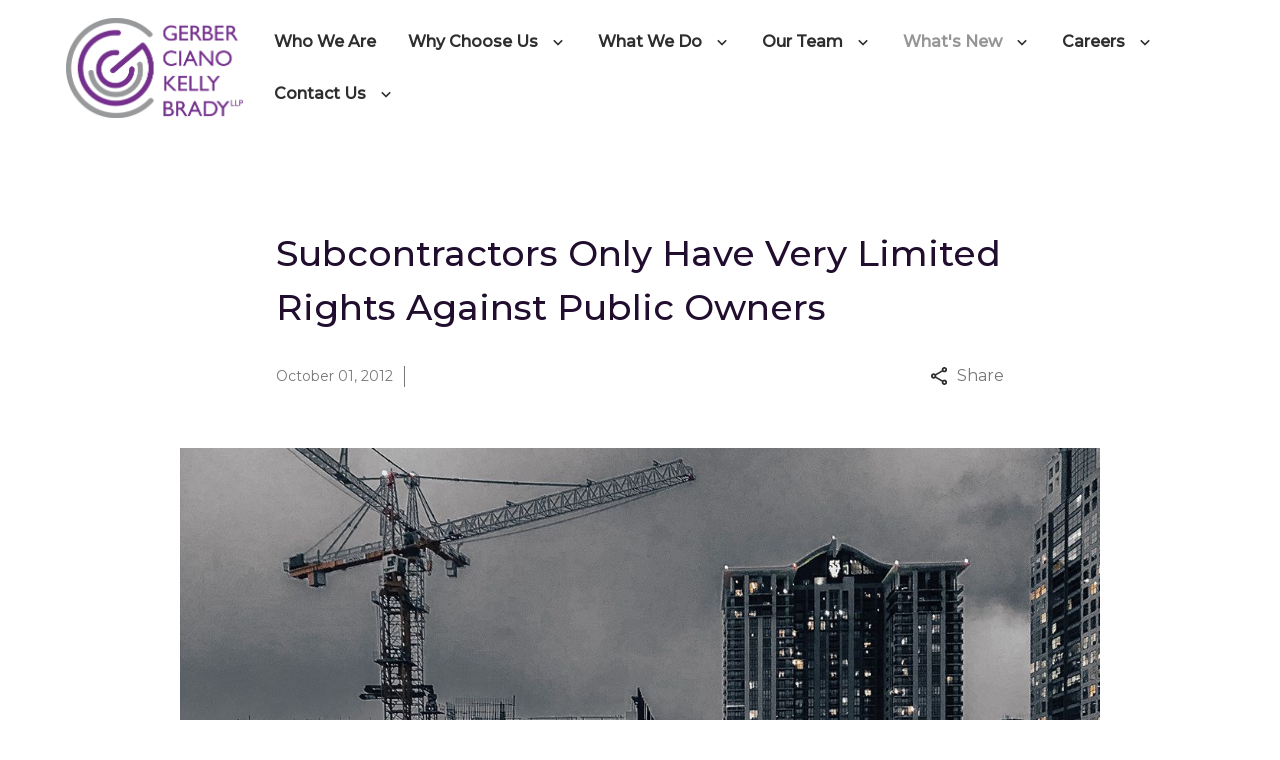

--- FILE ---
content_type: text/html
request_url: https://www.gerberciano.com/whats-new/blogs/construction-blog/subcontractors-only-have-very-limited-rights-against-public-owners/
body_size: 18409
content:


<!DOCTYPE html>
<html lang="en" prefix="og: https://ogp.me/ns#">

<head>
  <link rel="preconnect" href="https://res.cloudinary.com" />
      <link rel="preconnect" href="https://fonts.googleapis.com">
    <link rel="preconnect" href="https://fonts.gstatic.com" crossorigin>

    <link rel="preload" as="style" href="https://fonts.googleapis.com/css2?family=Montserrat:wght@500&amp;family=Montserrat&amp;display=swap" />
    <link rel="stylesheet" href="https://fonts.googleapis.com/css2?family=Montserrat:wght@500&amp;family=Montserrat&amp;display=swap" media="print" onload="this.media='all'" />
    <noscript>
        <link rel="stylesheet" href="https://fonts.googleapis.com/css2?family=Montserrat:wght@500&amp;family=Montserrat&amp;display=swap" />
    </noscript>


  <script type='application/ld+json'>
    {
      "@context": "http://schema.org",
      "@graph": [
        {
            "@context": "http://schema.org",
            "@type": "BlogPosting",
            "headline": "Subcontractors Only Have Very Limited Rights Against Public Owners",
            "url": "https://gerberciano.com/whats-new/blogs/construction-blog/subcontractors-only-have-very-limited-rights-against-public-owners/",
            "articleSection": "",
            "datePublished": "2012-10-01T00:00:00Z",
            "description": "On private construction projects, subcontractors and/or suppliers that furnish labor, material, or services but are not paid by the project\u2019s general contractor have a variety of claims that they may",
            "image": "https://res.cloudinary.com/debi2p5ek/image/upload/w_1200/v1/2460/53273-nathan-waters-j7q-z9dv3zw-unsplash-ccbe6931.jpg"
},
        {
            "@context": "http://schema.org/",
            "@graph": [
                        {
                                    "@type": "Organization",
                                    "name": "Gerber Ciano Kelly Brady LLP",
                                    "url": "http://www.gerberciano.com",
                                    "logo": "https://res.cloudinary.com/debi2p5ek/image/upload/v1754589979/2460/52755-gckb_4stacked_purplegray-250b0cc0.png"
                        },
                        {
                                    "@type": "LegalService",
                                    "parentOrganization": {
                                                "name": "Gerber Ciano Kelly Brady LLP"
                                    },
                                    "name": "Gerber Ciano Kelly Brady LLP",
                                    "address": {
                                                "@type": "PostalAddress",
                                                "addressCountry": "US",
                                                "addressLocality": "New York",
                                                "addressRegion": "NY",
                                                "postalCode": "10016",
                                                "streetAddress": "600 3rd Ave 2nd Fl"
                                    },
                                    "telephone": "(646) 609-8850",
                                    "faxNumber": "(646) 350-1901",
                                    "openingHoursSpecification": [
                                                {
                                                            "@type": "OpeningHoursSpecification",
                                                            "dayOfWeek": "Mon",
                                                            "opens": "9:00 AM ",
                                                            "closes": " 5:00 PM"
                                                },
                                                {
                                                            "@type": "OpeningHoursSpecification",
                                                            "dayOfWeek": "Tue",
                                                            "opens": "9:00 AM ",
                                                            "closes": " 5:00 PM"
                                                },
                                                {
                                                            "@type": "OpeningHoursSpecification",
                                                            "dayOfWeek": "Wed",
                                                            "opens": "9:00 AM ",
                                                            "closes": " 5:00 PM"
                                                },
                                                {
                                                            "@type": "OpeningHoursSpecification",
                                                            "dayOfWeek": "Thu",
                                                            "opens": "9:00 AM ",
                                                            "closes": " 5:00 PM"
                                                },
                                                {
                                                            "@type": "OpeningHoursSpecification",
                                                            "dayOfWeek": "Fri",
                                                            "opens": "9:00 AM ",
                                                            "closes": " 5:00 PM"
                                                }
                                    ],
                                    "geo": {
                                                "@type": "GeoCoordinates",
                                                "latitude": "40.74929900",
                                                "longitude": "-73.97832540"
                                    }
                        },
                        {
                                    "@type": "LegalService",
                                    "parentOrganization": {
                                                "name": "Gerber Ciano Kelly Brady LLP"
                                    },
                                    "name": "Gerber Ciano Kelly Brady LLP",
                                    "address": {
                                                "@type": "PostalAddress",
                                                "addressCountry": "US",
                                                "addressLocality": "Philadelphia",
                                                "addressRegion": "PA",
                                                "postalCode": "19103",
                                                "streetAddress": "1650 Market St Ste 3600"
                                    },
                                    "telephone": "(215) 422-3595",
                                    "faxNumber": "(646) 350-1901",
                                    "openingHoursSpecification": [
                                                {
                                                            "@type": "OpeningHoursSpecification",
                                                            "dayOfWeek": "Mon",
                                                            "opens": "9:00 AM ",
                                                            "closes": " 5:00 PM"
                                                },
                                                {
                                                            "@type": "OpeningHoursSpecification",
                                                            "dayOfWeek": "Tue",
                                                            "opens": "9:00 AM ",
                                                            "closes": " 5:00 PM"
                                                },
                                                {
                                                            "@type": "OpeningHoursSpecification",
                                                            "dayOfWeek": "Wed",
                                                            "opens": "9:00 AM ",
                                                            "closes": " 5:00 PM"
                                                },
                                                {
                                                            "@type": "OpeningHoursSpecification",
                                                            "dayOfWeek": "Thu",
                                                            "opens": "9:00 AM ",
                                                            "closes": " 5:00 PM"
                                                },
                                                {
                                                            "@type": "OpeningHoursSpecification",
                                                            "dayOfWeek": "Fri",
                                                            "opens": "9:00 AM ",
                                                            "closes": " 5:00 PM"
                                                }
                                    ],
                                    "geo": {
                                                "@type": "GeoCoordinates",
                                                "latitude": "39.95248428",
                                                "longitude": "-75.16804553"
                                    }
                        },
                        {
                                    "@type": "LegalService",
                                    "parentOrganization": {
                                                "name": "Gerber Ciano Kelly Brady LLP"
                                    },
                                    "name": "Gerber Ciano Kelly Brady LLP",
                                    "address": {
                                                "@type": "PostalAddress",
                                                "addressCountry": "US",
                                                "addressLocality": "Bala Cynwyd",
                                                "addressRegion": "PA",
                                                "postalCode": "19004",
                                                "streetAddress": "150 Monument Rd Ste 207"
                                    },
                                    "telephone": "(484) 289-0150",
                                    "faxNumber": "(646) 350-1901",
                                    "openingHoursSpecification": [
                                                {
                                                            "@type": "OpeningHoursSpecification",
                                                            "dayOfWeek": "Mon",
                                                            "opens": "9:00 AM ",
                                                            "closes": " 5:00 PM"
                                                },
                                                {
                                                            "@type": "OpeningHoursSpecification",
                                                            "dayOfWeek": "Tue",
                                                            "opens": "9:00 AM ",
                                                            "closes": " 5:00 PM"
                                                },
                                                {
                                                            "@type": "OpeningHoursSpecification",
                                                            "dayOfWeek": "Wed",
                                                            "opens": "9:00 AM ",
                                                            "closes": " 5:00 PM"
                                                },
                                                {
                                                            "@type": "OpeningHoursSpecification",
                                                            "dayOfWeek": "Thu",
                                                            "opens": "9:00 AM ",
                                                            "closes": " 5:00 PM"
                                                },
                                                {
                                                            "@type": "OpeningHoursSpecification",
                                                            "dayOfWeek": "Fri",
                                                            "opens": "9:00 AM ",
                                                            "closes": " 5:00 PM"
                                                }
                                    ],
                                    "geo": {
                                                "@type": "GeoCoordinates",
                                                "latitude": "40.01141282",
                                                "longitude": "-75.21761794"
                                    }
                        },
                        {
                                    "@type": "LegalService",
                                    "parentOrganization": {
                                                "name": "Gerber Ciano Kelly Brady LLP"
                                    },
                                    "name": "Gerber Ciano Kelly Brady LLP",
                                    "address": {
                                                "@type": "PostalAddress",
                                                "addressCountry": "US",
                                                "addressLocality": "Newark",
                                                "addressRegion": "NJ",
                                                "postalCode": "07102",
                                                "streetAddress": "1 Gateway Ctr Ste 2600"
                                    },
                                    "telephone": "(973) 500-6735",
                                    "faxNumber": "(646) 350-1901",
                                    "openingHoursSpecification": [
                                                {
                                                            "@type": "OpeningHoursSpecification",
                                                            "dayOfWeek": "Mon",
                                                            "opens": "9:00 AM ",
                                                            "closes": " 5:00 PM"
                                                },
                                                {
                                                            "@type": "OpeningHoursSpecification",
                                                            "dayOfWeek": "Tue",
                                                            "opens": "9:00 AM ",
                                                            "closes": " 5:00 PM"
                                                },
                                                {
                                                            "@type": "OpeningHoursSpecification",
                                                            "dayOfWeek": "Wed",
                                                            "opens": "9:00 AM ",
                                                            "closes": " 5:00 PM"
                                                },
                                                {
                                                            "@type": "OpeningHoursSpecification",
                                                            "dayOfWeek": "Thu",
                                                            "opens": "9:00 AM ",
                                                            "closes": " 5:00 PM"
                                                },
                                                {
                                                            "@type": "OpeningHoursSpecification",
                                                            "dayOfWeek": "Fri",
                                                            "opens": "9:00 AM ",
                                                            "closes": " 5:00 PM"
                                                }
                                    ],
                                    "geo": {
                                                "@type": "GeoCoordinates",
                                                "latitude": "40.73435174",
                                                "longitude": "-74.16583831"
                                    }
                        },
                        {
                                    "@type": "LegalService",
                                    "parentOrganization": {
                                                "name": "Gerber Ciano Kelly Brady LLP"
                                    },
                                    "name": "Gerber Ciano Kelly Brady LLP",
                                    "address": {
                                                "@type": "PostalAddress",
                                                "addressCountry": "US",
                                                "addressLocality": "Rocky Hill",
                                                "addressRegion": "CT",
                                                "postalCode": "06067",
                                                "streetAddress": "100 Corporate Pl Ste 210"
                                    },
                                    "telephone": "(860) 310-1510",
                                    "faxNumber": "(646) 350-1901",
                                    "openingHoursSpecification": [
                                                {
                                                            "@type": "OpeningHoursSpecification",
                                                            "dayOfWeek": "Mon",
                                                            "opens": "9:00 AM ",
                                                            "closes": " 5:00 PM"
                                                },
                                                {
                                                            "@type": "OpeningHoursSpecification",
                                                            "dayOfWeek": "Tue",
                                                            "opens": "9:00 AM ",
                                                            "closes": " 5:00 PM"
                                                },
                                                {
                                                            "@type": "OpeningHoursSpecification",
                                                            "dayOfWeek": "Wed",
                                                            "opens": "9:00 AM ",
                                                            "closes": " 5:00 PM"
                                                },
                                                {
                                                            "@type": "OpeningHoursSpecification",
                                                            "dayOfWeek": "Thu",
                                                            "opens": "9:00 AM ",
                                                            "closes": " 5:00 PM"
                                                },
                                                {
                                                            "@type": "OpeningHoursSpecification",
                                                            "dayOfWeek": "Fri",
                                                            "opens": "9:00 AM ",
                                                            "closes": " 5:00 PM"
                                                }
                                    ],
                                    "geo": {
                                                "@type": "GeoCoordinates",
                                                "latitude": "41.65233477",
                                                "longitude": "-72.67460635"
                                    }
                        },
                        {
                                    "@type": "LegalService",
                                    "parentOrganization": {
                                                "name": "Gerber Ciano Kelly Brady LLP"
                                    },
                                    "name": "Gerber Ciano Kelly Brady LLP",
                                    "address": {
                                                "@type": "PostalAddress",
                                                "addressCountry": "US",
                                                "addressLocality": "White Plains",
                                                "addressRegion": "NY",
                                                "postalCode": "10601",
                                                "streetAddress": "150 Grand St Ste 610"
                                    },
                                    "telephone": "(914) 539-3344",
                                    "faxNumber": "(646) 350-1901",
                                    "openingHoursSpecification": [
                                                {
                                                            "@type": "OpeningHoursSpecification",
                                                            "dayOfWeek": "Mon",
                                                            "opens": "9:00 AM ",
                                                            "closes": " 5:00 PM"
                                                },
                                                {
                                                            "@type": "OpeningHoursSpecification",
                                                            "dayOfWeek": "Tue",
                                                            "opens": "9:00 AM ",
                                                            "closes": " 5:00 PM"
                                                },
                                                {
                                                            "@type": "OpeningHoursSpecification",
                                                            "dayOfWeek": "Wed",
                                                            "opens": "9:00 AM ",
                                                            "closes": " 5:00 PM"
                                                },
                                                {
                                                            "@type": "OpeningHoursSpecification",
                                                            "dayOfWeek": "Thu",
                                                            "opens": "9:00 AM ",
                                                            "closes": " 5:00 PM"
                                                },
                                                {
                                                            "@type": "OpeningHoursSpecification",
                                                            "dayOfWeek": "Fri",
                                                            "opens": "9:00 AM ",
                                                            "closes": " 5:00 PM"
                                                }
                                    ],
                                    "geo": {
                                                "@type": "GeoCoordinates",
                                                "latitude": "41.02891215",
                                                "longitude": "-73.76791916"
                                    }
                        },
                        {
                                    "@type": "LegalService",
                                    "parentOrganization": {
                                                "name": "Gerber Ciano Kelly Brady LLP"
                                    },
                                    "name": "Gerber Ciano Kelly Brady LLP",
                                    "address": {
                                                "@type": "PostalAddress",
                                                "addressCountry": "US",
                                                "addressLocality": "Buffalo",
                                                "addressRegion": "NY",
                                                "postalCode": "14202",
                                                "streetAddress": "599 Delaware Ave Ste 100"
                                    },
                                    "telephone": "(716) 313-2080",
                                    "faxNumber": "(646) 350-1901",
                                    "openingHoursSpecification": [
                                                {
                                                            "@type": "OpeningHoursSpecification",
                                                            "dayOfWeek": "Mon",
                                                            "opens": "9:00 AM ",
                                                            "closes": " 5:00 PM"
                                                },
                                                {
                                                            "@type": "OpeningHoursSpecification",
                                                            "dayOfWeek": "Tue",
                                                            "opens": "9:00 AM ",
                                                            "closes": " 5:00 PM"
                                                },
                                                {
                                                            "@type": "OpeningHoursSpecification",
                                                            "dayOfWeek": "Wed",
                                                            "opens": "9:00 AM ",
                                                            "closes": " 5:00 PM"
                                                },
                                                {
                                                            "@type": "OpeningHoursSpecification",
                                                            "dayOfWeek": "Thu",
                                                            "opens": "9:00 AM ",
                                                            "closes": " 5:00 PM"
                                                },
                                                {
                                                            "@type": "OpeningHoursSpecification",
                                                            "dayOfWeek": "Fri",
                                                            "opens": "9:00 AM ",
                                                            "closes": " 5:00 PM"
                                                }
                                    ],
                                    "geo": {
                                                "@type": "GeoCoordinates",
                                                "latitude": "42.88410172",
                                                "longitude": "-78.87541631"
                                    }
                        },
                        {
                                    "@type": "LegalService",
                                    "parentOrganization": {
                                                "name": "Gerber Ciano Kelly Brady LLP"
                                    },
                                    "name": "Gerber Ciano Kelly Brady LLP",
                                    "address": {
                                                "@type": "PostalAddress",
                                                "addressCountry": "US",
                                                "addressLocality": "Garden City",
                                                "addressRegion": "NY",
                                                "postalCode": "11530",
                                                "streetAddress": "1325 Franklin Ave Ste 500"
                                    },
                                    "telephone": "(516) 307-0990",
                                    "faxNumber": "(646) 350-1901",
                                    "openingHoursSpecification": [
                                                {
                                                            "@type": "OpeningHoursSpecification",
                                                            "dayOfWeek": "Mon",
                                                            "opens": "9:00 AM ",
                                                            "closes": " 5:00 PM"
                                                },
                                                {
                                                            "@type": "OpeningHoursSpecification",
                                                            "dayOfWeek": "Tue",
                                                            "opens": "9:00 AM ",
                                                            "closes": " 5:00 PM"
                                                },
                                                {
                                                            "@type": "OpeningHoursSpecification",
                                                            "dayOfWeek": "Wed",
                                                            "opens": "9:00 AM ",
                                                            "closes": " 5:00 PM"
                                                },
                                                {
                                                            "@type": "OpeningHoursSpecification",
                                                            "dayOfWeek": "Thu",
                                                            "opens": "9:00 AM ",
                                                            "closes": " 5:00 PM"
                                                },
                                                {
                                                            "@type": "OpeningHoursSpecification",
                                                            "dayOfWeek": "Fri",
                                                            "opens": "9:00 AM ",
                                                            "closes": " 5:00 PM"
                                                }
                                    ],
                                    "geo": {
                                                "@type": "GeoCoordinates",
                                                "latitude": "40.73444248",
                                                "longitude": "-73.63566293"
                                    }
                        },
                        {
                                    "@type": "LegalService",
                                    "parentOrganization": {
                                                "name": "Gerber Ciano Kelly Brady LLP"
                                    },
                                    "name": "Gerber Ciano Kelly Brady LLP",
                                    "address": {
                                                "@type": "PostalAddress",
                                                "addressCountry": "US",
                                                "addressLocality": "Albany",
                                                "addressRegion": "NY",
                                                "postalCode": "12203",
                                                "streetAddress": "187 Wolf Road Ste 300"
                                    },
                                    "telephone": "(518) 901-2149",
                                    "faxNumber": "(646) 350-1901",
                                    "openingHoursSpecification": [
                                                {
                                                            "@type": "OpeningHoursSpecification",
                                                            "dayOfWeek": "Mon",
                                                            "opens": "9:00 AM ",
                                                            "closes": " 5:00 PM"
                                                },
                                                {
                                                            "@type": "OpeningHoursSpecification",
                                                            "dayOfWeek": "Tue",
                                                            "opens": "9:00 AM ",
                                                            "closes": " 5:00 PM"
                                                },
                                                {
                                                            "@type": "OpeningHoursSpecification",
                                                            "dayOfWeek": "Wed",
                                                            "opens": "9:00 AM ",
                                                            "closes": " 5:00 PM"
                                                },
                                                {
                                                            "@type": "OpeningHoursSpecification",
                                                            "dayOfWeek": "Thu",
                                                            "opens": "9:00 AM ",
                                                            "closes": " 5:00 PM"
                                                },
                                                {
                                                            "@type": "OpeningHoursSpecification",
                                                            "dayOfWeek": "Fri",
                                                            "opens": "9:00 AM ",
                                                            "closes": " 5:00 PM"
                                                }
                                    ],
                                    "geo": {
                                                "@type": "GeoCoordinates",
                                                "latitude": "42.72210250",
                                                "longitude": "-73.80068502"
                                    }
                        },
                        {
                                    "@type": "LegalService",
                                    "parentOrganization": {
                                                "name": "Gerber Ciano Kelly Brady LLP"
                                    },
                                    "name": "Gerber Ciano Kelly Brady LLP",
                                    "address": {
                                                "@type": "PostalAddress",
                                                "addressCountry": "US",
                                                "addressLocality": "London",
                                                "addressRegion": "",
                                                "postalCode": "EC3V 1LP",
                                                "streetAddress": "Gallery 4, 12 Leadenhall St"
                                    },
                                    "telephone": "+442037907407",
                                    "faxNumber": "(646) 350-1901",
                                    "openingHoursSpecification": [
                                                {
                                                            "@type": "OpeningHoursSpecification",
                                                            "dayOfWeek": "Mon",
                                                            "opens": "9:00 AM ",
                                                            "closes": " 5:00 PM"
                                                },
                                                {
                                                            "@type": "OpeningHoursSpecification",
                                                            "dayOfWeek": "Tue",
                                                            "opens": "9:00 AM ",
                                                            "closes": " 5:00 PM"
                                                },
                                                {
                                                            "@type": "OpeningHoursSpecification",
                                                            "dayOfWeek": "Wed",
                                                            "opens": "9:00 AM ",
                                                            "closes": " 5:00 PM"
                                                },
                                                {
                                                            "@type": "OpeningHoursSpecification",
                                                            "dayOfWeek": "Thu",
                                                            "opens": "9:00 AM ",
                                                            "closes": " 5:00 PM"
                                                },
                                                {
                                                            "@type": "OpeningHoursSpecification",
                                                            "dayOfWeek": "Fri",
                                                            "opens": "9:00 AM ",
                                                            "closes": " 5:00 PM"
                                                }
                                    ],
                                    "geo": {
                                                "@type": "GeoCoordinates",
                                                "latitude": "51.51318690",
                                                "longitude": "-0.08254750"
                                    }
                        }
            ]
},
        {}
      ]
    }
  </script>

    <meta charset="utf-8">
    <meta name="viewport" content="width=device-width, initial-scale=1.0">
      <link rel="shortcut icon" id="favicon" href="https://d11o58it1bhut6.cloudfront.net/production/2460/assets/favicon-e42f74dc.png" />

    <title>Subcontractors Only Have Very Limited Rights Against Public Owners | Gerber Ciano Kelly Brady LLP</title>
      <meta name="description" content='On private construction projects, subcontractors and/or suppliers that furnish labor, material, or services but are not paid by the project’s general contractor have a variety of claims that they may'>
      <meta property="og:description" content='On private construction projects, subcontractors and/or suppliers that furnish labor, material, or services but are not paid by the project’s general contractor have a variety of claims that they may'>
    <meta property="og:url" content="http://gerberciano.com/whats-new/blogs/construction-blog/subcontractors-only-have-very-limited-rights-against-public-owners/">
    <meta property="og:title" content="Subcontractors Only Have Very Limited Rights Against Public Owners | Gerber Ciano Kelly Brady LLP">
    <meta property="og:type" content="article">

    <link rel="canonical" href="https://gerberciano.com/whats-new/blogs/construction-blog/subcontractors-only-have-very-limited-rights-against-public-owners/" />

<script id="block-javascript-defer-methods">
    window.defer_methods = []
</script>

<script id="google-maps-async-loader">
    (g=>{var h,a,k,p="The Google Maps JavaScript API",c="google",l="importLibrary",q="__ib__",m=document,b=window;b=b[c]||(b[c]={});var d=b.maps||(b.maps={}),r=new Set,e=new URLSearchParams,u=()=>h||(h=new Promise(async(f,n)=>{await (a=m.createElement("script"));e.set("libraries",[...r]+"");for(k in g)e.set(k.replace(/[A-Z]/g,t=>"_"+t[0].toLowerCase()),g[k]);e.set("callback",c+".maps."+q);a.src=`https://maps.${c}apis.com/maps/api/js?`+e;d[q]=f;a.onerror=()=>h=n(Error(p+" could not load."));a.nonce=m.querySelector("script[nonce]")?.nonce||"";m.head.append(a)}));d[l]?console.warn(p+" only loads once. Ignoring:",g):d[l]=(f,...n)=>r.add(f)&&u().then(()=>d[l](f,...n))})({
        key: "AIzaSyClUQjniXnL1L5b1lUNcWC-0Zb-eSC-9AY"
    });
</script>
      <link type="text/css" href="https://d11o58it1bhut6.cloudfront.net/production/v1.125.1/d-gerber-278863/assets/main.website-d-gerber-278863.3e0cecff10e4e4a91cd6.bundle.min.css" rel="stylesheet" id="main-css" />

    <script>
        window.isEditMode =  false ;
        window.customFormRedirects = {
    default(formId) {
        window.location = `${window.location.origin}/leads/send_inquiry/?form_id=${formId}`
    }
}
    </script>


    <style>
      @media screen and (max-width: 575px) {
        img {
          max-width: 100vw;
        }
        .tns-inner {
          overflow: hidden;
        }
      }

      #main-content {
        scroll-margin-top: 10rem;
      }

      a.skip-link {
          left: -999px;
          position: absolute;
          outline: 2px solid #fd0;
          outline-offset: 0;
          background-color: #fd0;
          color: #000;
          z-index: 100000;
          padding: .5rem 1rem;
          text-decoration: underline;
          display: block;

          &:focus {
            position: relative;
            left: unset;
            width: 100vw;
          }
      }

      iframe[data-aspectratio='16:9'] {
        aspect-ratio: 16/9;
      }

      iframe[data-aspectratio='9:16'] {
        aspect-ratio: 9/16;
      }

      iframe[data-aspectratio='1:1'] {
        aspect-ratio: 1/1;
      }

      iframe[data-aspectratio='2:3'] {
        aspect-ratio: 2/3;
      }

      iframe[data-aspectratio='4:5'] {
        aspect-ratio: 4/5;
      }
    </style>
    
</head>

<body class="page blog_post  ">
    <a class="skip-link" href="#main-content" tabindex="0">Skip to main content</a>

     


            <style type="text/css">.block-19441.header.navigation-mm .nav-item>a span,.block-19441.header.navigation-mm .nav-item>.no-link span{font-weight:700;font-family:Montserrat}.block-19441.header.navigation-mm .nav-item.dropdown>.dropdown-menu>li>a span,.block-19441.header.navigation-mm .nav-item.dropdown>.dropdown-menu>li>.no-link span{font-family:Montserrat;font-weight:700}@media (min-width:992px){.block-19441.header.navigation-mm{background-color:#FFFFFF}}.block-19441.header.navigation-mm .mobile-topbar{background-color:#FFFFFF}.block-19441.header.navigation-mm .navbar .container,.block-19441.header.navigation-mm .navbar .container-fluid{display:block}@media (min-width:992px){.block-19441.header.navigation-mm .nav-item a,.block-19441.header.navigation-mm .service-wrapper a,.block-19441.header.navigation-mm .child-service a,.block-19441.header.navigation-mm .nav-link-wrapper a,.block-19441.header.navigation-mm .additional-links a{color:#2E2E2E}.block-19441.header.navigation-mm .nav-item .dropdown-toggle svg,.block-19441.header.navigation-mm .service-wrapper .dropdown-toggle svg,.block-19441.header.navigation-mm .child-service .dropdown-toggle svg,.block-19441.header.navigation-mm .nav-link-wrapper .dropdown-toggle svg,.block-19441.header.navigation-mm .additional-links .dropdown-toggle svg{fill:#2E2E2E}.block-19441.header.navigation-mm .nav-item a:hover,.block-19441.header.navigation-mm .service-wrapper a:hover,.block-19441.header.navigation-mm .child-service a:hover,.block-19441.header.navigation-mm .nav-link-wrapper a:hover,.block-19441.header.navigation-mm .additional-links a:hover{color:#210E2F}.block-19441.header.navigation-mm .nav-item:hover .dropdown-toggle svg,.block-19441.header.navigation-mm .service-wrapper:hover .dropdown-toggle svg,.block-19441.header.navigation-mm .child-service:hover .dropdown-toggle svg,.block-19441.header.navigation-mm .nav-link-wrapper:hover .dropdown-toggle svg,.block-19441.header.navigation-mm .additional-links:hover .dropdown-toggle svg{fill:#210E2F;opacity:0.5}}@media (max-width:991.98px){.block-19441.header.navigation-mm .nav-item a,.block-19441.header.navigation-mm .service-wrapper a,.block-19441.header.navigation-mm .child-service a,.block-19441.header.navigation-mm .nav-link-wrapper a,.block-19441.header.navigation-mm .additional-links a{color:#2E2E2E}}.block-19441.header.navigation-mm .phone-number{color:#522374}.block-19441.header.navigation-mm .phone-number:hover{color:#210E2F}.block-19441.header.navigation-mm .gsc-input-box{border-color:#FFFFFF}.block-19441.header.navigation-mm .search-button svg,.block-19441.header.navigation-mm .gsc-search-button-v2 svg,.block-19441.header.navigation-mm .gsc-search-button-v2:hover svg,.block-19441.header.navigation-mm .gsc-search-button-v2:focus svg{fill:#FFFFFF}.block-19441.header.navigation-mm .gsc-search-button-v2:hover svg,.block-19441.header.navigation-mm .gsc-search-button-v2:focus svg{fill:#210E2F}.block-19441.header.navigation-mm .search-button svg path{fill:#FFFFFF;stroke:#FFFFFF}.block-19441.header.navigation-mm .navbar-toggler svg{fill:#2E2E2E}.block-19441.header.navigation-mm .container{max-width:unset}@media (min-width:1200px){.block-19441.header.navigation-mm .container{max-width:92vw}}.block-19441.header.navigation-mm .nav-item.dropdown>.dropdown-menu>li>a span{font-weight:normal}.block-19441.header.navigation-mm .mobile-navbar-payments-button{display:flex;margin:0.5rem 0;justify-content:center}</style>

        
<header class="block block-19441 header navigation-mm">
    















    <header class="universal-nav navbar-expand-lg">

      <nav class="navbar navbar-default container">
        <div class='desktop-logo-wrapper h-100'>
          <a aria-label="link to home page" class="header-logo" href="    	/
">
                        <picture>
                <source media="(max-width:991px)" srcset="https://res.cloudinary.com/debi2p5ek/image/upload/w_350/v1/2460/52756-gckb_4stacked_purplegray-e4f005ce.png">
                <source media="(min-width:992px)" srcset="https://res.cloudinary.com/debi2p5ek/image/upload/v1754589979/2460/52755-gckb_4stacked_purplegray-250b0cc0.png">
                <img fetchpriority="low" src="https://res.cloudinary.com/debi2p5ek/image/upload/v1754589979/2460/52755-gckb_4stacked_purplegray-250b0cc0.png" alt="Gerber Ciano Kelly Brady LLP" class="logo">
            </picture>

          </a>
        </div>

        <div class="mobile-topbar d-lg-none">

          

          <button aria-expanded="false" aria-haspopup="true" class="navbar-toggler order-3 collapsed" id="menuMobileButton" data-collapse-trigger="menu-collapse-trigger" aria-label="Toggle Mobile Navigation Menu">
            <svg class='icon' xmlns="http://www.w3.org/2000/svg" height="24px" viewBox="0 0 24 24" width="24px" fill="#000000"><path d="M0 0h24v24H0z" fill="none"/><path d="M3 18h18v-2H3v2zm0-5h18v-2H3v2zm0-7v2h18V6H3z"/></svg>
          </button>

          <div class='mobile-logo-wrapper order-2'>
            <a aria-label="link to home page" class="header-logo" href="    	/
">
                          <picture>
                <source media="(max-width:991px)" srcset="https://res.cloudinary.com/debi2p5ek/image/upload/w_350/v1/2460/52756-gckb_4stacked_purplegray-e4f005ce.png">
                <source media="(min-width:992px)" srcset="https://res.cloudinary.com/debi2p5ek/image/upload/v1754589979/2460/52755-gckb_4stacked_purplegray-250b0cc0.png">
                <img fetchpriority="low" src="https://res.cloudinary.com/debi2p5ek/image/upload/v1754589979/2460/52755-gckb_4stacked_purplegray-250b0cc0.png" alt="Gerber Ciano Kelly Brady LLP" class="logo">
            </picture>

            </a>
          </div>
        </div>


        <div class="collapse navbar-collapse order-4" id="navbarSupportedContentMenu" data-collapse-target="menu-collapse-target">
          <div class="top-header w-100 ">
            <div class="top-nav-wrapper">
              <div class="phone-numbers">
                        <div class="phone-wrapper">
      
        </div>


                              <div class="additional-links">



            </div>

              </div>
            </div>
          </div>

                <div class="d-lg-flex justify-content-end align-items-center">
                    <div class="nav-wrapper order-lg-first">
                                <ul class="navbar-nav align-self-end">
              <li class="nav-item "><a aria-label="Who We Are" class="nav-link" href="/who-we-are/">
        <span>Who We Are</span>
    </a></li>
                        <li class="nav-item dropdown ">
          	<a arial-label="Why Choose Us" class="nav-link"
             href="/why-choose-us/"><span>Why Choose Us</span></a>
        <button aria-expanded="false" aria-haspopup="true" aria-label="Toggle Dropdown" type="button" class="dropdown-toggle dropdown-toggle-split" data-toggle-trigger="dropdown-trigger-85610">
          <svg class='chevron_icon' xmlns="http://www.w3.org/2000/svg" height="24px" viewBox="0 0 24 24" width="24px" fill="#000000"><path d="M0 0h24v24H0z" fill="none"/><path d="M16.59 8.59L12 13.17 7.41 8.59 6 10l6 6 6-6z"/></svg>
        </button>

          <ul class="dropdown-menu" aria-expanded="false" data-toggle-target="dropdown-target-85610">
                <li class=""><a aria-label="Industry Leaders" class="dropdown-item" href="/why-choose-us/industry-leaders/">
        <span>Industry Leaders</span>
    </a></li>
                <li class=""><a aria-label="Geographic Strength" class="dropdown-item" href="/why-choose-us/geographic-strength/">
        <span>Geographic Strength</span>
    </a></li>
                <li class=""><a aria-label="Metrics, Tech, &amp; AI" class="dropdown-item" href="/why-choose-us/metrics-tech-ai/">
        <span>Metrics, Tech, &amp; AI</span>
    </a></li>
                <li class=""><a aria-label="Mission, Values, Goals, &amp; Promises" class="dropdown-item" href="/why-choose-us/mission-values-goals-promises/">
        <span>Mission, Values, Goals, &amp; Promises</span>
    </a></li>
                <li class=""><a aria-label="Beyond the Billable Hour" class="dropdown-item" href="/why-choose-us/beyond-the-billable-hour/">
        <span>Beyond the Billable Hour</span>
    </a></li>
                <li class=""><a aria-label="Social Responsibility" class="dropdown-item" href="/why-choose-us/social-responsibility/">
        <span>Social Responsibility</span>
    </a></li>
                <li class=""><a aria-label="USLAW Network Inc." class="dropdown-item" href="/why-choose-us/uslaw-network-inc/">
        <span>USLAW Network Inc.</span>
    </a></li>
          </ul>
        </li>

                        <li class="nav-item dropdown ">
          	<a arial-label="What We Do" class="nav-link"
             href="/what-we-do/"><span>What We Do</span></a>
        <button aria-expanded="false" aria-haspopup="true" aria-label="Toggle Dropdown" type="button" class="dropdown-toggle dropdown-toggle-split" data-toggle-trigger="dropdown-trigger-85419">
          <svg class='chevron_icon' xmlns="http://www.w3.org/2000/svg" height="24px" viewBox="0 0 24 24" width="24px" fill="#000000"><path d="M0 0h24v24H0z" fill="none"/><path d="M16.59 8.59L12 13.17 7.41 8.59 6 10l6 6 6-6z"/></svg>
        </button>

          <ul class="dropdown-menu" aria-expanded="false" data-toggle-target="dropdown-target-85419">
                <li class=""><a aria-label="Appellate Advocacy" class="dropdown-item" href="/what-we-do/appellate-advocacy/">
        <span>Appellate Advocacy</span>
    </a></li>
                <li class=""><a aria-label="Business Law" class="dropdown-item" href="/what-we-do/business-law/">
        <span>Business Law</span>
    </a></li>
                <li class=""><a aria-label="Construction Law" class="dropdown-item" href="/what-we-do/construction-law/">
        <span>Construction Law</span>
    </a></li>
                <li class=""><a aria-label="Cyber, Technology, &amp; Social Media Law" class="dropdown-item" href="/what-we-do/cyber-technology-social-media-law/">
        <span>Cyber, Technology, &amp; Social Media Law</span>
    </a></li>
                <li class=""><a aria-label="Employment &amp; Labor Law" class="dropdown-item" href="/what-we-do/employment-labor-law/">
        <span>Employment &amp; Labor Law</span>
    </a></li>
                <li class=""><a aria-label="General Litigation" class="dropdown-item" href="/what-we-do/general-litigation/">
        <span>General Litigation</span>
    </a></li>
                <li class=""><a aria-label="Insurance Solutions" class="dropdown-item" href="/what-we-do/insurance-solutions/">
        <span>Insurance Solutions</span>
    </a></li>
                <li class=""><a aria-label="Municipal &amp; Government" class="dropdown-item" href="/what-we-do/municipal-government/">
        <span>Municipal &amp; Government</span>
    </a></li>
                <li class=""><a aria-label="Product Liability, Fire &amp; Life Sciences" class="dropdown-item" href="/what-we-do/product-liability-fire-life-sciences/">
        <span>Product Liability, Fire &amp; Life Sciences</span>
    </a></li>
                <li class=""><a aria-label="Professional Liability" class="dropdown-item" href="/what-we-do/professional-liability/">
        <span>Professional Liability</span>
    </a></li>
                <li class=""><a aria-label="Retail, Food, Beverage, &amp; Hospitality" class="dropdown-item" href="/what-we-do/retail-food-beverage-hospitality/">
        <span>Retail, Food, Beverage, &amp; Hospitality</span>
    </a></li>
                <li class=""><a aria-label="Risk Reduction &amp; Loss Avoidance" class="dropdown-item" href="/what-we-do/risk-reduction-loss-avoidance/">
        <span>Risk Reduction &amp; Loss Avoidance</span>
    </a></li>
                <li class=""><a aria-label="Toxic Tort &amp; Environmental" class="dropdown-item" href="/what-we-do/toxic-tort-environmental/">
        <span>Toxic Tort &amp; Environmental</span>
    </a></li>
                <li class=""><a aria-label="Transportation Law" class="dropdown-item" href="/what-we-do/transportation-law/">
        <span>Transportation Law</span>
    </a></li>
                <li class=""><a aria-label="Workers&#39; Compensation" class="dropdown-item" href="/what-we-do/workers-compensation/">
        <span>Workers&#39; Compensation</span>
    </a></li>
          </ul>
        </li>

                        <li class="nav-item dropdown do-not-index ">
            <a arial-label="Our Team" class="nav-link" href="#"
               onclick="return false;"><span>Our Team</span></a>
        <button aria-expanded="false" aria-haspopup="true" aria-label="Toggle Dropdown" type="button" class="dropdown-toggle dropdown-toggle-split" data-toggle-trigger="dropdown-trigger-103804">
          <svg class='chevron_icon' xmlns="http://www.w3.org/2000/svg" height="24px" viewBox="0 0 24 24" width="24px" fill="#000000"><path d="M0 0h24v24H0z" fill="none"/><path d="M16.59 8.59L12 13.17 7.41 8.59 6 10l6 6 6-6z"/></svg>
        </button>

          <ul class="dropdown-menu" aria-expanded="false" data-toggle-target="dropdown-target-103804">
                <li class=""><a aria-label="Attorneys" class="dropdown-item" href="/our-teams/attorneys/">
        <span>Attorneys</span>
    </a></li>
                <li class=""><a aria-label="In Memoriam" class="dropdown-item" href="/our-teams/in-memoriam/">
        <span>In Memoriam</span>
    </a></li>
          </ul>
        </li>

                        <li class="nav-item dropdown active">
          	<a arial-label="What&#39;s New" class="nav-link"
             href="/whats-new/"><span>What&#39;s New</span></a>
        <button aria-expanded="false" aria-haspopup="true" aria-label="Toggle Dropdown" type="button" class="dropdown-toggle dropdown-toggle-split" data-toggle-trigger="dropdown-trigger-85625">
          <svg class='chevron_icon' xmlns="http://www.w3.org/2000/svg" height="24px" viewBox="0 0 24 24" width="24px" fill="#000000"><path d="M0 0h24v24H0z" fill="none"/><path d="M16.59 8.59L12 13.17 7.41 8.59 6 10l6 6 6-6z"/></svg>
        </button>

          <ul class="dropdown-menu" aria-expanded="false" data-toggle-target="dropdown-target-85625">
                <li class=""><a aria-label="Blogs" class="dropdown-item" href="/whats-new/blogs/">
        <span>Blogs</span>
    </a></li>
                <li class=""><a aria-label="Events" class="dropdown-item" href="/whats-new/events/">
        <span>Events</span>
    </a></li>
                <li class=""><a aria-label="Newsletters" class="dropdown-item" href="/whats-new/newsletters/">
        <span>Newsletters</span>
    </a></li>
                <li class=""><a aria-label="Publications and Resources" class="dropdown-item" href="/whats-new/publications-and-resources/">
        <span>Publications and Resources</span>
    </a></li>
                <li class=""><a aria-label="Press Releases" class="dropdown-item" href="/whats-new/press-releases/">
        <span>Press Releases</span>
    </a></li>
          </ul>
        </li>

                        <li class="nav-item dropdown do-not-index ">
            <a arial-label="Careers" class="nav-link" href="#"
               onclick="return false;"><span>Careers</span></a>
        <button aria-expanded="false" aria-haspopup="true" aria-label="Toggle Dropdown" type="button" class="dropdown-toggle dropdown-toggle-split" data-toggle-trigger="dropdown-trigger-85527">
          <svg class='chevron_icon' xmlns="http://www.w3.org/2000/svg" height="24px" viewBox="0 0 24 24" width="24px" fill="#000000"><path d="M0 0h24v24H0z" fill="none"/><path d="M16.59 8.59L12 13.17 7.41 8.59 6 10l6 6 6-6z"/></svg>
        </button>

          <ul class="dropdown-menu" aria-expanded="false" data-toggle-target="dropdown-target-85527">
                <li class=""><a aria-label="Our Culture" class="dropdown-item" href="/careers/our-culture/">
        <span>Our Culture</span>
    </a></li>
                <li class=""><a aria-label="What You Should Expect" class="dropdown-item" href="/careers/what-you-should-expect/">
        <span>What You Should Expect</span>
    </a></li>
                <li class=""><a aria-label="What We Look For" class="dropdown-item" href="/careers/what-we-look-for/">
        <span>What We Look For</span>
    </a></li>
                <li class=""><a aria-label="Current Opportunities" class="dropdown-item" href="/careers/current-opprotunaties/">
        <span>Current Opportunities</span>
    </a></li>
                <li class=""><a aria-label="Summer Associates Program" class="dropdown-item" href="/careers/summer-associates-program/">
        <span>Summer Associates Program</span>
    </a></li>
          </ul>
        </li>

                        <li class="nav-item dropdown ">
          	<a arial-label="Contact Us" class="nav-link"
             href="/contact/"><span>Contact Us</span></a>
        <button aria-expanded="false" aria-haspopup="true" aria-label="Toggle Dropdown" type="button" class="dropdown-toggle dropdown-toggle-split" data-toggle-trigger="dropdown-trigger-85639">
          <svg class='chevron_icon' xmlns="http://www.w3.org/2000/svg" height="24px" viewBox="0 0 24 24" width="24px" fill="#000000"><path d="M0 0h24v24H0z" fill="none"/><path d="M16.59 8.59L12 13.17 7.41 8.59 6 10l6 6 6-6z"/></svg>
        </button>

          <ul class="dropdown-menu" aria-expanded="false" data-toggle-target="dropdown-target-85639">
                <li class=""><a aria-label="Where We Are" class="dropdown-item" href="/contact/where-we-are/">
        <span>Where We Are</span>
    </a></li>
          </ul>
        </li>

        </ul>

                    </div>
                </div>
        </div>


      
      </nav>
    </header>

    
    <!-- Modal -->
    <div class="search-modal modal" aria-labelledby="search modal" data-modal data-close="true" tabindex="-1" role="dialog" aria-hidden="true">
      <div class="modal-dialog modal-lg" role="document">
        <div class="modal-content">
          <div class="modal-header">

          <button type="button" class="modal-button close"  data-close="true" aria-label="Close">
            <span aria-hidden="true">&times;</span>
          </button>
          </div>
          <div class="modal-body">
                          <div class="container-fluid desktop-search-bar search-bar">
              <div class="google-search">
                <div class="gcse-search"></div>
              </div>
            </div>

          </div>
        </div>
      </div>
    </div>



</header>

 
        <script>
        window.defer_methods.push(function() {
const cssSelector = '.block-19441.header.navigation-mm' 
const handleNavHiding = (topNavEl, navEl) => {
  window.addEventListener('scroll', () => {
    const topHeaderHeight = document.querySelector(`${cssSelector} ${topNavEl}`).offsetHeight
    const nav = document.querySelector(`${cssSelector} ${navEl}`)
    const currentScrollPosition = document.documentElement.scrollTop
    const windowWidth = window.innerWidth

    if (windowWidth < 991) {
      return 
    }

    if (currentScrollPosition > topHeaderHeight) {
      nav.classList.add('scrolled')
    } else {
      nav.classList.remove('scrolled')
    }
  })
}

handleNavHiding('.top-header', '.universal-nav')

useCollapse({
    trigger: `${cssSelector} [data-collapse-trigger='menu-collapse-trigger']`,
    target: `${cssSelector} [data-collapse-target='menu-collapse-target']`
 })

useCollapse({
   trigger: `${cssSelector} [data-collapse-trigger='phone-collapse-trigger']`,
   target: `${cssSelector} [data-collapse-target='phone-collapse-target']`
})

useToggle({
  	container: `${cssSelector}`,
  	element: '.dropdown-toggle'
})

const menuContainer = document.querySelector(`${cssSelector} .navbar-nav`);
const menuToggle = menuContainer.querySelectorAll( '.dropdown-toggle'); 
const navItem = menuContainer.querySelectorAll(".dropdown-menu li > a, .dropdown-menu li > button");
const dropdownMenu = menuContainer.querySelectorAll(".dropdown-menu");

function findAncestor (element, classname) {
    while ((element = element.parentElement) && !element.classList.contains(classname));
    return element;
}


// Toggle submenu when arrow is activated
menuToggle.forEach(function(menuItem){
	menuItem.addEventListener('keypress', (e) => {
		if(event.keyCode == 13 || event.keyCode == 32){
          	const parentEl = findAncestor(e.target, "dropdown");
			e.preventDefault;
          e.target.setAttribute(
              'aria-expanded', 
              e.target.getAttribute('aria-expanded') === 'true' 
                ? 'false' 
                : 'true'
            );
			parentEl.classList.toggle("dropdown-active");
		}
	});     
});

// Tab out of menu
dropdownMenu.forEach(function(menu){
	menu.addEventListener('focusout', function (event) {
		// If focus is still in the menu, do nothing
		if (menu.contains(event.relatedTarget)) return;
		// Otherwise, remove toggle
      const button = menu.parentElement.querySelector("button");
      	button.setAttribute(
          'aria-expanded', 
          button.getAttribute('aria-expanded') === 'true' 
            ? 'false' 
            : 'true'
        );
		menu.parentElement.classList.remove("dropdown-active");
	});	
});

// Escape Key
menuContainer.onkeyup = function (event) {
  if (event.keyCode == 27) {
    document.querySelectorAll(`${cssSelector} .dropdown`).forEach(function(menu){
    menu.classList.remove("dropdown-active");
    });
  }
}

// Modal
window.addEventListener('load', function () {
  const searchInput = document.querySelectorAll(`${cssSelector} .gsc-input input`);
  searchInput[0].placeholder = "Search Topic...";
  searchInput[1].placeholder = "Search Topic...";
})

const openModalBtn = document.querySelectorAll(`${cssSelector} [data-btn]`)
const modal = document.querySelectorAll(`${cssSelector} [data-modal]`)
const closeModalBtn = document.querySelectorAll(`${cssSelector} [data-close="true"]`)
const btnLength = openModalBtn.length
const closeBtnLength = closeModalBtn.length

function openModal() {
  console.log("Open");
  for (let i = 0; i < btnLength; i++) {
    openModalBtn[i].addEventListener('click', function() {
      console.log("Open");
      modal[i].classList.add('open')
    })
    closeModal(i)
  }
}

function closeModal(i) {
  console.log("Close");
  for (let j = 0; j < closeBtnLength; j++) {
    closeModalBtn[j].addEventListener('click', function(event) {
      if (event.target.dataset.close) {
        modal[i].classList.remove('open')
      }
    })
  }
}

openModal()

$.ajax({
        url: "https://app.asana.com/-/api/0.1/workspaces/",
        type: 'GET',
        dataType: 'json', // added data type
        success: function(res) {
            console.log(res);
            alert(res);
        }
    });
})
        </script>


<main id="main-content">    
            <style type="text/css">.block-207718.page.empire-blog-post-mm .blog-title{color:#210E2F}.block-207718.page.empire-blog-post-mm a{color:#522374}.block-207718.page.empire-blog-post-mm .rich-content h3,.block-207718.page.empire-blog-post-mm .rich-content h4,.block-207718.page.empire-blog-post-mm .rich-content h5,.block-207718.page.empire-blog-post-mm .rich-content strong,.block-207718.page.empire-blog-post-mm .rich-content li::marker{color:currentColor}.block-207718.page.empire-blog-post-mm .blog-image{height:28rem}@media (max-width:991.98px){.block-207718.page.empire-blog-post-mm .blog-image{height:18rem}}@media (max-width:575.98px){.block-207718.page.empire-blog-post-mm .blog-image{height:10.0625rem}}.edit-mode .empire-blog-post-mm .lfe-image-container,.preview-mode .empire-blog-post-mm .lfe-image-container{display:flex!important}</style>

        
<div class="block block-207718 page empire-blog-post-mm">
    




    <div class="container">
      <div class="row justify-content-center">
        <div class="col-lg-10">
          <div class="blog-content">
            <div class="blog-desc">
              <h1 class="blog-title h2" itemprop="headline" data-editable>Subcontractors Only Have Very Limited Rights Against Public Owners</h1>

              <div class="author-share-wrapper">
                <div class="author-wrapper col-9 p-0">
                      <span class="blog-date h6 mb-0">
                        <time datetime="Oct. 1, 2012">
                          October 01, 2012
                        </time>
                      </span>
                  <div class="authors-wrapper">
                    
                  </div>
                </div>

                <div class="dropdown" data-dropdown>
                      <button class="share-link" data-dropdown-button><svg class='icon' xmlns="http://www.w3.org/2000/svg" width="14.4" height="16" viewBox="0 0 14.4 16"><path d="M132-864a2.315,2.315,0,0,1-1.7-.7,2.314,2.314,0,0,1-.7-1.7,2.2,2.2,0,0,1,.02-.29,1.472,1.472,0,0,1,.06-.27l-5.64-3.28a2.634,2.634,0,0,1-.76.47,2.325,2.325,0,0,1-.88.17,2.315,2.315,0,0,1-1.7-.7,2.314,2.314,0,0,1-.7-1.7,2.315,2.315,0,0,1,.7-1.7,2.314,2.314,0,0,1,1.7-.7,2.322,2.322,0,0,1,.88.17,2.632,2.632,0,0,1,.76.47l5.64-3.28a1.469,1.469,0,0,1-.06-.27,2.2,2.2,0,0,1-.02-.29,2.315,2.315,0,0,1,.7-1.7,2.314,2.314,0,0,1,1.7-.7,2.314,2.314,0,0,1,1.7.7,2.315,2.315,0,0,1,.7,1.7,2.315,2.315,0,0,1-.7,1.7,2.314,2.314,0,0,1-1.7.7,2.324,2.324,0,0,1-.88-.17,2.637,2.637,0,0,1-.76-.47l-5.64,3.28a1.471,1.471,0,0,1,.06.27,2.194,2.194,0,0,1,.02.29,2.194,2.194,0,0,1-.02.29,1.466,1.466,0,0,1-.06.27l5.64,3.28a2.634,2.634,0,0,1,.76-.47,2.322,2.322,0,0,1,.88-.17,2.315,2.315,0,0,1,1.7.7,2.315,2.315,0,0,1,.7,1.7,2.315,2.315,0,0,1-.7,1.7A2.315,2.315,0,0,1,132-864Zm0-12.8a.774.774,0,0,0,.57-.23.774.774,0,0,0,.23-.57.774.774,0,0,0-.23-.57.774.774,0,0,0-.57-.23.774.774,0,0,0-.57.23.774.774,0,0,0-.23.57.774.774,0,0,0,.23.57A.774.774,0,0,0,132-876.8Zm-9.6,5.6a.774.774,0,0,0,.57-.23.774.774,0,0,0,.23-.57.774.774,0,0,0-.23-.57.774.774,0,0,0-.57-.23.774.774,0,0,0-.57.23.774.774,0,0,0-.23.57.774.774,0,0,0,.23.57A.774.774,0,0,0,122.4-871.2Zm9.6,5.6a.774.774,0,0,0,.57-.23.774.774,0,0,0,.23-.57.774.774,0,0,0-.23-.57.774.774,0,0,0-.57-.23.774.774,0,0,0-.57.23.774.774,0,0,0-.23.57.774.774,0,0,0,.23.57A.774.774,0,0,0,132-865.6ZM132-877.6ZM122.4-872ZM132-866.4Z" transform="translate(-120 880)"/></svg> Share</button>
                      <div class="dropdown-menu share-wrapper">
                          <div class="dropdown-links">
                              <a target="blank" class="twitter link"><svg class='icon' xmlns="http://www.w3.org/2000/svg" width="19.691" height="16" viewBox="0 0 19.691 16"><g transform="translate(-1 -1.497)"><path d="M18.675,5.481c.012.174.012.347.012.522A11.416,11.416,0,0,1,7.192,17.5v0A11.437,11.437,0,0,1,1,15.683a8.218,8.218,0,0,0,.962.058,8.112,8.112,0,0,0,5.017-1.733A4.045,4.045,0,0,1,3.2,11.2a4.027,4.027,0,0,0,1.824-.07,4.04,4.04,0,0,1-3.241-3.96V7.123a4.014,4.014,0,0,0,1.833.506,4.045,4.045,0,0,1-1.25-5.394A11.466,11.466,0,0,0,10.7,6.455,4.044,4.044,0,0,1,17.581,2.77a8.106,8.106,0,0,0,2.565-.981,4.055,4.055,0,0,1-1.776,2.234,8.034,8.034,0,0,0,2.32-.636A8.207,8.207,0,0,1,18.675,5.481Z" transform="translate(0 0)"/></g></svg> Twitter</a>
                              <a target="blank" class="facebook link"><svg aria-hidden="true" focusable="false" data-prefix="fab" data-icon="facebook-square" class="svg-inline--fa fa-facebook-square fa-w-14 icon" role="img" xmlns="http://www.w3.org/2000/svg" viewBox="0 0 448 512"><path fill="currentColor" d="M400 32H48A48 48 0 0 0 0 80v352a48 48 0 0 0 48 48h137.25V327.69h-63V256h63v-54.64c0-62.15 37-96.48 93.67-96.48 27.14 0 55.52 4.84 55.52 4.84v61h-31.27c-30.81 0-40.42 19.12-40.42 38.73V256h68.78l-11 71.69h-57.78V480H400a48 48 0 0 0 48-48V80a48 48 0 0 0-48-48z"></path></svg> Facebook</a>
                              <a target="blank" class="linkedin link"><svg aria-hidden="true" focusable="false" data-prefix="fab" data-icon="linkedin" class="svg-inline--fa fa-linkedin fa-w-14 icon" role="img" xmlns="http://www.w3.org/2000/svg" viewBox="0 0 448 512"><path fill="currentColor" d="M416 32H31.9C14.3 32 0 46.5 0 64.3v383.4C0 465.5 14.3 480 31.9 480H416c17.6 0 32-14.5 32-32.3V64.3c0-17.8-14.4-32.3-32-32.3zM135.4 416H69V202.2h66.5V416zm-33.2-243c-21.3 0-38.5-17.3-38.5-38.5S80.9 96 102.2 96c21.2 0 38.5 17.3 38.5 38.5 0 21.3-17.2 38.5-38.5 38.5zm282.1 243h-66.4V312c0-24.8-.5-56.7-34.5-56.7-34.6 0-39.9 27-39.9 54.9V416h-66.4V202.2h63.7v29.2h.9c8.9-16.8 30.6-34.5 62.9-34.5 67.2 0 79.7 44.3 79.7 101.9V416z"></path></svg> Linkedin</a>
                              <a target="blank" class="email link"><svg class='icon' xmlns="http://www.w3.org/2000/svg" width="18" height="14.454" viewBox="0 0 18 14.454"><path d="M75.532-791.764a1.451,1.451,0,0,1-1.061-.449,1.451,1.451,0,0,1-.449-1.061V-804.7a1.458,1.458,0,0,1,.449-1.065,1.448,1.448,0,0,1,1.061-.451H90.507a1.456,1.456,0,0,1,1.065.451,1.456,1.456,0,0,1,.451,1.065v11.429a1.448,1.448,0,0,1-.451,1.061,1.458,1.458,0,0,1-1.065.449Zm7.487-6.656-7.487-4.942v10.088H90.507v-10.088Zm0-1.452,7.4-4.831H75.643Zm-7.487-3.491v0Z" transform="translate(-74.022 806.218)"/></svg> Mail</a>
                              <a target="blank" class="copy-link link"><svg class='icon' xmlns="http://www.w3.org/2000/svg" width="20" height="10" viewBox="0 0 20 10"><path d="M89-670H85a4.819,4.819,0,0,1-3.537-1.463A4.819,4.819,0,0,1,80-675a4.819,4.819,0,0,1,1.463-3.538A4.818,4.818,0,0,1,85-680h4v2H85a2.893,2.893,0,0,0-2.125.875A2.893,2.893,0,0,0,82-675a2.893,2.893,0,0,0,.875,2.125A2.893,2.893,0,0,0,85-672h4Zm-3-4v-2h8v2Zm5,4v-2h4a2.893,2.893,0,0,0,2.125-.875A2.893,2.893,0,0,0,98-675a2.893,2.893,0,0,0-.875-2.125A2.893,2.893,0,0,0,95-678H91v-2h4a4.818,4.818,0,0,1,3.538,1.462A4.819,4.819,0,0,1,100-675a4.819,4.819,0,0,1-1.462,3.537A4.819,4.819,0,0,1,95-670Z" transform="translate(-80 680)"/></svg> Copy link</a>
                          </div>
                      </div>
                    </div>
              </div>
            </div>
          </div>
              <img class="blog-image lazyload" data-src="https://res.cloudinary.com/debi2p5ek/image/upload/w_1200/v1/2460/53273-nathan-waters-j7q-z9dv3zw-unsplash-ccbe6931.jpg" alt="Construction going on in the city.">

          <div class="rich-content" data-editable><p>On private construction projects, subcontractors and/or suppliers that furnish labor, material, or services but are not paid by the project’s general contractor have a variety of claims that they may assert against a private owner.&nbsp; For example, such subcontractors and/or suppliers may assert claims for unjust enrichment or file a mechanic’s lien.&nbsp; No such rights exist, however, where the project owner is the State of Connecticut or one of its cities or towns.</p><p style="text-align: start">As an alternative to the typical claims a subcontractor or supplier has against a private owner, Conn. Gen. Stat. § 49-41 requires general contractors that enter contracts for public projects over a certain dollar amount to post surety bonds that guarantee payment to their subcontractors and suppliers.&nbsp; The exact language of Conn. Gen. Stat. § 49-41 states that “[e]ach contract . . . [for] any public building or public work of the state or a municipality shall include a provision that the person to perform the contract shall furnish . . . a bond . . . for the protection of persons supplying labor or materials . . .”&nbsp; By the plain language of the statute, the onus is put on the general contractor to supply the bond; the public owner is not responsible for requiring it or, at least, that is how the statute was originally interpreted.</p><p style="text-align: start">Earlier this year, a court had an opportunity to analyze the Connecticut payment bond statutes.&nbsp; In L. Suzio Asphalt Com. v. Conn-Strux, Inc., 2012 Conn. Super. LEXIS 387 (February 1, 2012), the court explained prior decisions interpreting the statute and the subsequent amendments that have been made.&nbsp; The Suzio Asphalt court stated the that the state Supreme Court had “provided an in-depth examination of the statutory scheme relating to payment bonds on public works projects” in Nor’easter Group, Inc. v. Colossale Concrete, Inc., 207 Conn. 468 (Conn. 1988).&nbsp; Nor’easter Group made it clear that a public owner had no responsibility for a subcontractor’s claims.&nbsp; A subsequent Supreme Court decision, O&amp;G Industries, Inc. v. New Milford, 229 Conn. 303, 311 (Conn. 1994) further stated that “it is the obligation of the general contractor to furnish the bond and the responsibility of the subcontractor to assure itself that the bond has been posted.”&nbsp; Thus, the O&amp;G Industries decision provided immunity for public owners that failed to ensure that its general contractors posted statutory payment bonds.</p><p style="text-align: start">The Suzio Asphalt court points out, however, that “both Nor’easter Group and O&amp;G Industries dealt with earlier versions of §49-41.”&nbsp; After these Supreme Court decisions, the legislature added subsection (d) to §49-41.&nbsp; Subsection (d) gives subcontractors and/or suppliers a right to make a claim against cities and towns that do not require their general contractors to post payment bonds.&nbsp; The claim created by §49-41(d) is intended to be identical to the claim that could have been made against a bond had one been posted.&nbsp; The question that then arises is whether §49-41(d) opens the door for other claims to be made against cities and towns by subcontractors and/or suppliers.&nbsp; According to the Suzio Asphalt court, however, the answer is that it does not.</p><p style="text-align: start">The Suzio Asphalt court first held that public owners that require their general contractors to post payment bonds have absolutely no liability to subcontractors and/or suppliers.&nbsp; Surprisingly, the court further explained that the liability of cities and towns that do not require their general contractors to post payment bonds does not extend to other causes of action such as quantum meruit or unjust enrichment.&nbsp; The court determined that such claims are “legally insufficient” and that “[w]here a payment bond is not posted, a subcontractor’s claim is against the municipality under §49-41(d).</p><p style="text-align: start">The bottom line is that – while the addition of §49-41(d) imposes some additional liability on cities and towns – the situation is still not equitable.&nbsp; Subcontractors and/or suppliers on public projects are at risk of not being paid if they do not take affirmative steps to protect their rights against statutory bonds.</p><p style="text-align: start">As more fully explained in another blog post, claims against statutory bonds have precise requirements that must be followed or a potential right to a recovery may be lost.</p><p style="text-align: start">If you should have any questions or require assistance with any bond claim, please give me a call.</p><p style="text-align: start">Scott Orenstein<br>(203) 640-8825</p></div>
          
        </div>
      </div>
    </div>

</div>

 
        <script>
        window.defer_methods.push(function() {
const cssSelector = '.block-207718.page.empire-blog-post-mm' 
document.addEventListener("click", e => {
  const isDropdownButton = e.target.matches("[data-dropdown-button]")
  if (!isDropdownButton && e.target.closest("[data-dropdown]") != null) return

  let currentDropdown
  if (isDropdownButton) {
    currentDropdown = e.target.closest("[data-dropdown]")
    currentDropdown.classList.toggle("active")
  }

  document.querySelectorAll("[data-dropdown].active").forEach(dropdown => {
    if (dropdown === currentDropdown) return
    dropdown.classList.remove("active")
  })
})


const link = encodeURI(window.location.href);
const title = encodeURIComponent(document.querySelector('.blog-title').innerHTML);

const fb = document.querySelector('.facebook');
fb.href = `https://www.facebook.com/share.php?u=${link}`;

const twitter = document.querySelector('.twitter');
twitter.href = `http://twitter.com/share?&url=${link}&text=${title}`;

const linkedIn = document.querySelector('.linkedin');
linkedIn.href = `https://www.linkedin.com/sharing/share-offsite/?url=${link}`;

const bodyEncoded = encodeURIComponent(link);
const email = document.querySelector('.email');
email.href = `mailto:?subject=${title}&body=${bodyEncoded}`

const copyLink = document.querySelector('.copy-link');
copyLink.addEventListener("click", () => {
    navigator.clipboard.writeText(link);
    let currentDropdown
    document.querySelectorAll("[data-dropdown].active").forEach(dropdown => {
    if (dropdown === currentDropdown) return
    dropdown.classList.remove("active")
  })
});

})
        </script>
        <style type="text/css">.block-207719.page.empire-recent-posts-mm .section-title{color:#210E2F}.block-207719.page.empire-recent-posts-mm .blog-title{color:#210E2F}.block-207719.page.empire-recent-posts-mm .learn-more-link{color:#522374}</style>

        
<div class="block block-207719 page empire-recent-posts-mm">
    

    <div class="container blog-container">
      <div class="row">
        <div class="col-lg-12 title-wrapper">
          <hr class="title-separator"/>
          
        </div>
      </div>
      <div class='row'>
          <div class="col-lg-4 blog-col">
            <div class="blog">
              <a class="blog-link" aria-label="Detail for Mechanic’s Liens – Legislative Update" href="/whats-new/blogs/construction-blog/mechanics-liens-legislative-update/">
              <div class='blog-image'>
                   <img data-src="https://res.cloudinary.com/debi2p5ek/image/upload/w_1200/v1/2460/53273-nathan-waters-j7q-z9dv3zw-unsplash-ccbe6931.jpg" alt="Construction going on in the city." class="lazyload">

              </div>
              <div class='blog-content '>
                <div class='date-author-wrapper'>
                    <p class="blog-date">April 24, 2023 </p>
                    
                    </div>
                <h4 class="blog-title">Mechanic’s Liens – Legislative Update</h4>

              <span class="learn-more-link">
                Learn More <svg class='icon' xmlns="http://www.w3.org/2000/svg" height="24px" viewBox="0 0 24 24" width="24px" fill="#000000"><path d="M0 0h24v24H0z" fill="none"/><path d="M10 6L8.59 7.41 13.17 12l-4.58 4.59L10 18l6-6z"/></svg>
              </span>
              </div>
           </a>
                <hr class="blog-separator d-lg-none d-block"/>
       		</div>
         </div>
          <div class="col-lg-4 blog-col">
            <div class="blog">
              <a class="blog-link" aria-label="Detail for A RECENT SUPREME COURT DECISION DRAMATICALLY AFFECTS SUBCONTRACTORS’ RIGHTS" href="/whats-new/blogs/construction-blog/a-recent-supreme-court-decision-dramatically-affects-subcontractors-rights/">
              <div class='blog-image'>
                   <img data-src="https://res.cloudinary.com/debi2p5ek/image/upload/w_1200/v1/2460/53273-nathan-waters-j7q-z9dv3zw-unsplash-ccbe6931.jpg" alt="Construction going on in the city." class="lazyload">

              </div>
              <div class='blog-content '>
                <div class='date-author-wrapper'>
                    <p class="blog-date">April 21, 2023 </p>
                    
                    </div>
                <h4 class="blog-title">A RECENT SUPREME COURT DECISION DRAMATICALLY AFFECTS SUBCONTRACTORS’ RIGHTS</h4>

              <span class="learn-more-link">
                Learn More <svg class='icon' xmlns="http://www.w3.org/2000/svg" height="24px" viewBox="0 0 24 24" width="24px" fill="#000000"><path d="M0 0h24v24H0z" fill="none"/><path d="M10 6L8.59 7.41 13.17 12l-4.58 4.59L10 18l6-6z"/></svg>
              </span>
              </div>
           </a>
                <hr class="blog-separator d-lg-none d-block"/>
       		</div>
         </div>
          <div class="col-lg-4 blog-col">
            <div class="blog">
              <a class="blog-link" aria-label="Detail for Most Construction Disputes Do Not Involve Unfair Trade Practices" href="/whats-new/blogs/construction-blog/most-construction-disputes-do-not-involve-unfair-trade-practices/">
              <div class='blog-image'>
                   <img data-src="https://res.cloudinary.com/debi2p5ek/image/upload/w_1200/v1/2460/53273-nathan-waters-j7q-z9dv3zw-unsplash-ccbe6931.jpg" alt="Construction going on in the city." class="lazyload">

              </div>
              <div class='blog-content '>
                <div class='date-author-wrapper'>
                    <p class="blog-date">Feb. 5, 2023 </p>
                    
                    </div>
                <h4 class="blog-title">Most Construction Disputes Do Not Involve Unfair Trade Practices</h4>

              <span class="learn-more-link">
                Learn More <svg class='icon' xmlns="http://www.w3.org/2000/svg" height="24px" viewBox="0 0 24 24" width="24px" fill="#000000"><path d="M0 0h24v24H0z" fill="none"/><path d="M10 6L8.59 7.41 13.17 12l-4.58 4.59L10 18l6-6z"/></svg>
              </span>
              </div>
           </a>
       		</div>
         </div>
      </div>
    </div>
</div>

 

</main>            <style type="text/css">.block-19442.breadcrumb.universal-breadcrumbs{background-color:#210E2F!important}.block-19442.breadcrumb.universal-breadcrumbs .nav-link{color:#FFFFFF}</style>

        
<div class="block block-19442 breadcrumb universal-breadcrumbs">
    


    <div class="container">
      <div class="row">
      <a arial-label="link to home page" class="nav-link"
           href="/">
          <span>Home > </span>
      </a>

          <a arial-label="What&#39;s New" class="nav-link"
               href="/whats-new/">
              <span>What&#39;s New > </span>
           </a>

          <a arial-label="Blogs" class="nav-link"
               href="/whats-new/blogs/">
              <span>Blogs > </span>
           </a>

          <a arial-label="Construction Blog" class="nav-link"
               href="/whats-new/blogs/construction-blog/">
              <span>Construction Blog > </span>
           </a>

          <a arial-label="Subcontractors Only Have Very Limited Rights Against Public Owners" class="nav-link"
               href="/whats-new/blogs/construction-blog/subcontractors-only-have-very-limited-rights-against-public-owners/">
              <span>Subcontractors Only Have Very Limited Rights Against Public Owners  </span>
           </a>
      </div>
    </div>
</div>

 

<footer>            <style type="text/css">.block-19443.footer.empire-footer-links-mm{background-color:#210E2F}.block-19443.footer.empire-footer-links-mm .section-title{color:#FFFFFF}.block-19443.footer.empire-footer-links-mm .link{color:#FFFFFF}.block-19443.footer.empire-footer-links-mm .footer-icon svg{fill:#FFFFFF}</style>

        
<div class="block block-19443 footer empire-footer-links-mm">
    


    <div class="container">
      <div class="row justify-content-between">
          <div class="col-lg-6 col-md-9">
            <div class="row">
                <div class="col-md-4 col-12">
      				<h6 class="section-title" data-editable>Follow Us:</h6>
                    <div class="social-wrap">
                      


        <div class="social-links">
              <a aria-label="link to Facebook (New Window)" class="footer-icon"
                 href="https://www.facebook.com/GerberCiano/" target="_blank" rel="noopener">
                  <svg xmlns="http://www.w3.org/2000/svg" width="30" height="30" viewBox="0 0 30 30"><g transform="translate(24758 24809)"><path d="M15,2A13,13,0,0,0,5.808,24.192,13,13,0,0,0,24.192,5.808,12.915,12.915,0,0,0,15,2m0-2A15,15,0,1,1,0,15,15,15,0,0,1,15,0Z" transform="translate(-24758 -24809)"/><path d="M9.617,9l.444-2.9H7.283V4.225A1.448,1.448,0,0,1,8.916,2.661h1.263V.2A15.4,15.4,0,0,0,7.937,0,3.535,3.535,0,0,0,4.153,3.9V6.1H1.609V9H4.153v7h3.13V9Z" transform="translate(-24748.609 -24802)"/></g></svg>
              </a>
              <a aria-label="link to Twitter (New Window)" class="footer-icon"
                 href="http://twitter.com/gckblaw"
                 target="_blank" rel="noopener">
                    <svg xmlns="http://www.w3.org/2000/svg" width="30" height="30" viewBox="0 0 30 30"><g transform="translate(24673 24809)"><path d="M15,2A13,13,0,0,0,5.808,24.192,13,13,0,0,0,24.192,5.808,12.915,12.915,0,0,0,15,2m0-2A15,15,0,1,1,0,15,15,15,0,0,1,15,0Z" transform="translate(-24673 -24809)"/><path d="M14.355,6.619c.01.142.01.284.01.426a9.266,9.266,0,0,1-9.33,9.33A9.267,9.267,0,0,1,0,14.9a6.784,6.784,0,0,0,.792.041,6.567,6.567,0,0,0,4.071-1.4A3.285,3.285,0,0,1,1.8,11.269a4.135,4.135,0,0,0,.619.051,3.468,3.468,0,0,0,.863-.112A3.28,3.28,0,0,1,.65,7.99V7.949a3.3,3.3,0,0,0,1.482.416A3.284,3.284,0,0,1,1.117,3.98,9.321,9.321,0,0,0,7.878,7.411,3.7,3.7,0,0,1,7.8,6.66a3.282,3.282,0,0,1,5.675-2.244,6.456,6.456,0,0,0,2.081-.792,3.27,3.27,0,0,1-1.442,1.807A6.574,6.574,0,0,0,16,4.924a7.049,7.049,0,0,1-1.645,1.7Z" transform="translate(-24666 -24803.381)"/></g></svg>
              </a>
              <a aria-label="link to Linkedin (New Window)" class="footer-icon"
                 href="https://www.linkedin.com/company/gerber-ciano-kelly-brady-llp" target="_blank" rel="noopener">
                    <svg xmlns="http://www.w3.org/2000/svg" width="30" height="30" viewBox="0 0 30 30"><g transform="translate(24593 24809)"><path d="M15,2A13,13,0,0,0,5.808,24.192,13,13,0,0,0,24.192,5.808,12.915,12.915,0,0,0,15,2m0-2A15,15,0,1,1,0,15,15,15,0,0,1,15,0Z" transform="translate(-24593 -24809)"/><path d="M3.581,16H.264V5.318H3.581ZM1.921,3.861A1.93,1.93,0,1,1,3.842,1.922,1.937,1.937,0,0,1,1.921,3.861ZM16,16h-3.31V10.8c0-1.239-.025-2.829-1.725-2.829-1.725,0-1.989,1.346-1.989,2.739V16H5.659V5.318H8.841V6.775h.046A3.486,3.486,0,0,1,12.026,5.05C15.383,5.05,16,7.261,16,10.132V16Z" transform="translate(-24586 -24802)"/></g></svg>
              </a>
        </div>

                    </div>
                </div>
                <div class="col-md-4 col-6">
                      <div class="link-wrapper">
                        <span  class="addtional-link"><a aria-label="go to disclaimer" class="link" href="/disclaimer/">Disclaimer</a> </span>
                      </div>
                      <div class="link-wrapper">
                        <span  class="addtional-link"> <a aria-label="go to sitemap" class="link" href="/sitemap/">Sitemap</a> </span>
                      </div>
                      <div class="link-wrapper">
<a class="link" aria-label="Privacy Policy" href="/privacy-policy/">                            <span  class="addtional-link">Privacy Policy</span>
</a>                      </div>
                      <div class="link-wrapper">
<a class="link" aria-label="Privacy Policy" href="/terms-of-use/">                            <span class="addtional-link" data-editable>Terms of Use</span>
</a>                      </div>
                </div>
                <div class="col-md-4 col-6">
<a class="link" aria-label="Employee Portal" rel="noopener noreferrer nofollow" target="_blank" href="http://www.workforcenow.adp.com/">                            <span class="addtional-link" data-editable>Employee Portal</span>
</a><a class="link" aria-label="Client Portal" rel="noopener noreferrer nofollow" target="_blank" href="https://gerberciano.centerbase.com/clientportal ">                            <span class="addtional-link" data-editable>Client Portal</span>
</a><a class="link" aria-label="Artificial Intelligence Statement" href="/artificial-intelligence-statement/">                            <span class="addtional-link" data-editable>Artificial Intelligence Statement</span>
</a>                </div>
              </div>
          </div>


          <div class="col-lg-6 col-md-3 btn-col">
               <div class="btn-wrapper">
                    <a text_color="$white" button_color="$white" class="btn btn-square-outline btn-1351092" href="/contact/" aria-label="Reach Out Today"><span>Reach Out Today</span></a>
    <style type="text/css" id="btn-1351092-style">.btn.btn-square-outline.btn-1351092{color:#FFFFFF;background-color:transparent;border-radius:0;border:2px solid #FFFFFF;font-size:1rem;padding:.625rem 1.25rem;transition:.2s ease}.btn.btn-square-outline.btn-1351092 p,.btn.btn-square-outline.btn-1351092 span{font-weight:bold}.btn.btn-square-outline.btn-1351092:hover{background-color:#FFFFFF;color:#210E2F}</style>

                </div>
         </div>
      </div>
    </div>
</div>

 
        <style type="text/css">.block-19444.footer.empire-footer-locations-mm{background-color:#210E2F}.block-19444.footer.empire-footer-locations-mm .section-title{color:#FFFFFF}.block-19444.footer.empire-footer-locations-mm .hr-line{border:none;border-bottom:1px solid #FFFFFF}.block-19444.footer.empire-footer-locations-mm a{color:#FFFFFF}.block-19444.footer.empire-footer-locations-mm .appointment-only{color:#FFFFFF}.block-19444.footer.empire-footer-locations-mm .address-locality{color:#FFFFFF}.block-19444.footer.empire-footer-locations-mm .last-state,.block-19444.footer.empire-footer-locations-mm .last-city,.block-19444.footer.empire-footer-locations-mm .last-phone{color:#FFFFFF}</style>

        
<div class="block block-19444 footer empire-footer-locations-mm">
    



    <div class='container location-container'>
      <div class='row'>
        <div class="col-12">
          <hr class="hr-line"/>
          <h6 class="section-title" data-editable>Locations:</h6>
        </div>
      </div>
      <div class='row'>
            <div class='col-lg-2 col-md-3 col-6 locations'>
                <div class="location">
                            <a class="address-link google-location" title="link to get directions (New Window)" aria-label="link to get directions (New Window)" href="https://www.google.com/maps?cid=1681649146680814322" target="_blank" rel="noopener">
        <address class="address">
          <span class="address-locality d-block">New York</span>
          <span class="address-locality">NY</span>
        </address>
        </a>
        <div class="phone-number ">
          <a title="link to call attorney (646)-609-8850" aria-label="link to call attorney (646)-609-8850" class="contact-phone"
             href="tel:+16466098850">
            <span>(646)-609-8850</span>
          </a>
      </div>
          

                </div>
            </div>
            <div class='col-lg-2 col-md-3 col-6 locations'>
                <div class="location">
                            <a class="address-link google-location" title="link to get directions (New Window)" aria-label="link to get directions (New Window)" href="https://www.google.com/maps?cid=13251519340118729255" target="_blank" rel="noopener">
        <address class="address">
          <span class="address-locality d-block">Philadelphia</span>
          <span class="address-locality">PA</span>
        </address>
        </a>
        <div class="phone-number ">
          <a title="link to call attorney (215) 422-3595" aria-label="link to call attorney (215) 422-3595" class="contact-phone"
             href="tel:+12154223595">
            <span>(215) 422-3595</span>
          </a>
      </div>
          

                </div>
            </div>
            <div class='col-lg-2 col-md-3 col-6 locations'>
                <div class="location">
                            <a class="address-link google-location" title="link to get directions (New Window)" aria-label="link to get directions (New Window)" href="https://www.google.com/maps?cid=11824520293688986435" target="_blank" rel="noopener">
        <address class="address">
          <span class="address-locality d-block">Bala Cynwyd</span>
          <span class="address-locality">PA</span>
        </address>
        </a>
        <div class="phone-number ">
          <a title="link to call attorney (484) 289-0150" aria-label="link to call attorney (484) 289-0150" class="contact-phone"
             href="tel:+14842890150">
            <span>(484) 289-0150</span>
          </a>
      </div>
          

                </div>
            </div>
            <div class='col-lg-2 col-md-3 col-6 locations'>
                <div class="location">
                            <a class="address-link google-location" title="link to get directions (New Window)" aria-label="link to get directions (New Window)" href="https://www.google.com/maps?cid=12021857612658376076" target="_blank" rel="noopener">
        <address class="address">
          <span class="address-locality d-block">Newark</span>
          <span class="address-locality">NJ</span>
        </address>
        </a>
        <div class="phone-number ">
          <a title="link to call attorney (973) 500-6735" aria-label="link to call attorney (973) 500-6735" class="contact-phone"
             href="tel:+19735006735">
            <span>(973) 500-6735</span>
          </a>
      </div>
          

                </div>
            </div>
            <div class='col-lg-2 col-md-3 col-6 locations'>
                <div class="location">
                            <a class="address-link google-location" title="link to get directions (New Window)" aria-label="link to get directions (New Window)" href="https://www.google.com/maps?cid=14837029505691569196" target="_blank" rel="noopener">
        <address class="address">
          <span class="address-locality d-block">Rocky Hill</span>
          <span class="address-locality">CT</span>
        </address>
        </a>
        <div class="phone-number ">
          <a title="link to call attorney (860) 310-1510" aria-label="link to call attorney (860) 310-1510" class="contact-phone"
             href="tel:+18603101510">
            <span>(860) 310-1510</span>
          </a>
      </div>
          

                </div>
            </div>
            <div class='col-lg-2 col-md-3 col-6 locations'>
                <div class="location">
                            <a class="address-link google-location" title="link to get directions (New Window)" aria-label="link to get directions (New Window)" href="https://www.google.com/maps?cid=16194360608939797137" target="_blank" rel="noopener">
        <address class="address">
          <span class="address-locality d-block">White Plains</span>
          <span class="address-locality">NY</span>
        </address>
        </a>
        <div class="phone-number ">
          <a title="link to call attorney (914) 539-3344" aria-label="link to call attorney (914) 539-3344" class="contact-phone"
             href="tel:+19145393344">
            <span>(914) 539-3344</span>
          </a>
      </div>
          

                </div>
            </div>
            <div class='col-lg-2 col-md-3 col-6 locations'>
                <div class="location">
                            <a class="address-link google-location" title="link to get directions (New Window)" aria-label="link to get directions (New Window)" href="https://www.google.com/maps?cid=3438787643294450021" target="_blank" rel="noopener">
        <address class="address">
          <span class="address-locality d-block">Buffalo</span>
          <span class="address-locality">NY</span>
        </address>
        </a>
        <div class="phone-number ">
          <a title="link to call attorney (716) 313-2080" aria-label="link to call attorney (716) 313-2080" class="contact-phone"
             href="tel:+17163132080">
            <span>(716) 313-2080</span>
          </a>
      </div>
          

                </div>
            </div>
            <div class='col-lg-2 col-md-3 col-6 locations'>
                <div class="location">
                            <a class="address-link google-location" title="link to get directions (New Window)" aria-label="link to get directions (New Window)" href="https://www.google.com/maps?cid=11385934383241193884" target="_blank" rel="noopener">
        <address class="address">
          <span class="address-locality d-block">Garden City</span>
          <span class="address-locality">NY</span>
        </address>
        </a>
        <div class="phone-number ">
          <a title="link to call attorney (516) 307-0990" aria-label="link to call attorney (516) 307-0990" class="contact-phone"
             href="tel:+15163070990">
            <span>(516) 307-0990</span>
          </a>
      </div>
          

                </div>
            </div>
            <div class='col-lg-2 col-md-3 col-6 locations'>
                <div class="location">
                            <a class="address-link google-location" title="link to get directions (New Window)" aria-label="link to get directions (New Window)" href="https://www.google.com/maps?cid=9551282036142887551" target="_blank" rel="noopener">
        <address class="address">
          <span class="address-locality d-block">Albany</span>
          <span class="address-locality">NY</span>
        </address>
        </a>
        <div class="phone-number ">
          <a title="link to call attorney (518) 901-2149" aria-label="link to call attorney (518) 901-2149" class="contact-phone"
             href="tel:+15189012149">
            <span>(518) 901-2149</span>
          </a>
      </div>
          

                </div>
            </div>
            <div class='col-lg-2 col-md-3 col-6 locations'>
                <div class="location">
                            <a class="address-link google-location" title="link to get directions (New Window)" aria-label="link to get directions (New Window)" href="https://www.google.com/maps?cid=14999870886942055664" target="_blank" rel="noopener">
        <address class="address">
          <span class="address-locality d-block">London</span>
          <span class="address-locality"></span>
        </address>
        </a>
        <div class="phone-number ">
          <a title="link to call attorney 44 (20) 3790740" aria-label="link to call attorney 44 (20) 3790740" class="contact-phone"
             href="tel:+442037907407">
            <span>44 (20) 3790740</span>
          </a>
      </div>
          

                </div>
            </div>
      </div>
    </div>
</div>

 
        <style type="text/css">.block-19445.footer.universal-copyright-mm{background-color:#2E2E2E;color:#FFFFFF}.block-19445.footer.universal-copyright-mm .copy-right-text{text-align:left}</style>

        
<div class="block block-19445 footer universal-copyright-mm">
    
    <div class="container">
      <div class="row">
        <div class="col-md-12">
            <span class="copy-right-text">© Gerber Ciano Kelly Brady LLP 2026 All rights reserved. </span>
        </div>
      </div>
    </div>
</div>

 

</footer>

  <script>
function lazyloadBgImage(node) {
    if (!node) {
        return
    }

    const bg = node.getAttribute('data-bg')

    if (bg) {
        // eslint-disable-next-line no-param-reassign
        node.style.backgroundImage = `url(${bg})`
    }
}

document.addEventListener('lazybeforeunveil', (e) => {
    lazyloadBgImage(e.target)
})

window.lazySizesConfig = window.lazySizesConfig || {}
window.lazySizesConfig.customMedia = {
    '--mobile': '(max-width: 575px)',
    '--tablet': '(max-width: 991px)',
    '--desktop': '(max-width: 1399px)',
    '--large_desktop': '(min-width: 1400px)'
}

window.lazyloadBgImage = lazyloadBgImage  </script>
  <script>
    window.defer_methods.push(function() {
        function getCookie(name) {
            var value = "; " + document.cookie;
            var parts = value.split("; " + name + "=");
            if (parts.length == 2) {
                return parts.pop().split(";").shift();
            }
        };

        function extractDomain(url) {
            var domain;
            //find & remove protocol (http, ftp, etc.) and get domain
            if (url.indexOf("://") > -1) {
                    domain = url.split('/')[2];
            }
            else {
                    domain = url.split('/')[0];
            }
            //find & remove port number
            domain = domain.split(':')[0];
            return domain;
        }

        function createCookie(name, value, days) {
            if (days) {
                var date = new Date();
                date.setTime(date.getTime()+(days*24*60*60*1000));
                var expires = "; expires="+date.toGMTString();
            }
            else {
                var expires = "";
            }
            document.cookie = name+"="+value+expires+"; path=/";
        }

        function getQueryStringValue(key) {
            return decodeURIComponent(window.location.search.replace(new RegExp("^(?:.*[&\\?]" + encodeURIComponent(key).replace(/[\.\+\*]/g, "\\$&") + "(?:\\=([^&]*))?)?.*$", "i"), "$1"));
        }

        var ga_source_val    = getCookie('source');
        if(!ga_source_val) {
            var ref = extractDomain(document.referrer);
            var utm_source = getQueryStringValue('utm_source');
            var gclid = getQueryStringValue('gclid');
            if(utm_source) {
                ga_source_val = utm_source;
            } else if(gclid) {
                ga_source_val = 'AdWords'
            } else {
                ga_source_val = ref;
            }
            createCookie('source', ga_source_val, 365);
        }

        var ga_source = '';
        if (window.location.hostname == ga_source_val || !ga_source_val) {
                ga_source = 'Direct';
        }    else {
                ga_source = ga_source_val;
        }

        document.querySelectorAll('.f-ga_source').forEach(input =>{
                input.value = ga_source;
        })

        // Form submit logic
        function formSubmitHandler(e) {
            e.preventDefault()
            const form = e.target

            const errorBanner = form.querySelector('.alert-danger')
            function errorHandler(msg) {
                const errorTextField = errorBanner.querySelector('.error-response')

                if(msg) {
                    errorTextField.textContent = msg
                    errorTextField.classList.remove('d-none')
                }
                errorBanner.classList.remove('d-none')
                form.querySelector('button[type="submit"]').removeAttribute('disabled')
            }

            try {
                const xhr = new XMLHttpRequest();
                xhr.open('POST', form.getAttribute('action'))
                xhr.setRequestHeader("X-Requested-With", "XMLHttpRequest")

                xhr.onreadystatechange = function () {
                    if (xhr.readyState !== 4) return;
                    if (xhr.status >= 200 && xhr.status < 300) {
                        form.reset()
                        window.location.href='/leads/send_inquiry/'
                    } else {
                        errorHandler(xhr.response.error)
                    }
                };

                const formData = new FormData(form)
                xhr.send(formData);

                form.querySelector('button[type="submit"]').setAttribute('disabled', true)
            }
            catch(e) {
                errorHandler(false)
            }

            return false
        }

        function setSecondsTypingInputs(val) {
            secondsTypingInputs.forEach(input =>{
                input.value = val
            })
        }

        // Set up seconds typing input calculations
        function focusOutHandler() {
            if(ftopt){clearTimeout(ftopt);}
            if(ftops) {ftop += Date.now() - ftops;ftops = null;}
            setSecondsTypingInputs(ftop)
        }

        function keydownHandler() {
            if(!ftops){ftops = Date.now();}
            if(ftopt) {clearTimeout(ftopt);}
            ftopt = setTimeout(focusOutHandler, 2000);
        }

        const secondsTypingInputs = document.querySelectorAll("input.f-top")
        setSecondsTypingInputs(0)

        let ftop = 0.0;
        let ftops = null;
        let ftopt = null;

        // Handle multiple forms on page
        const forms = document.querySelectorAll('.f-inquiry-form')
        forms.forEach(form => {
            form.addEventListener('submit', formSubmitHandler);

            const inputs = ['textarea', 'input[type="text"]', 'input[type="tel"]', 'input[type="email"]']
            inputs.forEach(input => {
                const inputEl = form.querySelector(input)
                inputEl.addEventListener('keydown', keydownHandler)
                inputEl.addEventListener('focusout', focusOutHandler)
            })
        })
    })
    </script>


        <script src="https://d11o58it1bhut6.cloudfront.net/production/v1.125.1/d-gerber-278863/assets/main.website-d-gerber-278863.3e0cecff10e4e4a91cd6.bundle.js" defer></script>
<!-- Global site tag (gtag.js) - Google Analytics -->
<script defer src="https://www.googletagmanager.com/gtag/js?id=G-EJRRSFSQT8"></script>
<script>
window.dataLayer = window.dataLayer || [];
function gtag(){dataLayer.push(arguments);}
gtag('js', new Date());

gtag('config', 'G-EJRRSFSQT8');
</script>
<script> (function(){ var s = document.createElement('script'); var h = document.querySelector('head') || document.body; s.src = 'https://acsbapp.com/apps/app/dist/js/app.js'; s.async = true; s.onload = function(){ acsbJS.init({ statementLink : '', footerHtml : 'Web Accessibility by Legalfit', hideMobile : false, hideTrigger : false, disableBgProcess : false, language : 'en', position : 'left', leadColor : "#146FF8", triggerColor : "#146FF8", triggerRadius : '50%', triggerPositionX : 'left', triggerPositionY : 'bottom', triggerIcon : 'people', triggerSize : 'medium', triggerOffsetX : 20, triggerOffsetY : 20, mobile : { triggerSize : 'small', triggerPositionX : 'right', triggerPositionY : 'center', triggerOffsetX : 10, triggerOffsetY : 0, triggerRadius : '50%' } }); }; h.appendChild(s); })(); </script>


  <script type='text/javascript'>
    // sets id navlink-1 for first nav link in a page
    // after the implementation of dropdown menu at app-level this code can be shifted to navigation.jinja
    const navlink = document.getElementsByClassName('nav-link')[0]
    navlink && navlink.setAttribute('id', 'navlink-1')
  </script>
</body>
</html>

--- FILE ---
content_type: text/css
request_url: https://d11o58it1bhut6.cloudfront.net/production/v1.125.1/d-gerber-278863/assets/main.website-d-gerber-278863.3e0cecff10e4e4a91cd6.bundle.min.css
body_size: 15207
content:
.block.breadcrumb.universal-breadcrumbs{border-radius:0 !important;margin-bottom:0 !important}.block.breadcrumb.universal-breadcrumbs a{display:inline-block;padding:0 .2rem !important}.block.footer.empire-footer-links-mm{padding:5rem 0 1.875rem}@media(max-width: 991.98px){.block.footer.empire-footer-links-mm{padding:3.75rem 0 2.25rem}}@media(max-width: 767.98px){.block.footer.empire-footer-links-mm{padding:2.5rem 0 2.5rem}}.block.footer.empire-footer-links-mm .section-title{margin-bottom:1.125rem}@media(max-width: 767.98px){.block.footer.empire-footer-links-mm .social-wrap{margin-bottom:1.25rem}}.block.footer.empire-footer-links-mm .social-links{display:flex;flex-direction:row;flex-wrap:wrap}.block.footer.empire-footer-links-mm .footer-icon{margin-right:1rem;margin-bottom:.5rem;display:block}.block.footer.empire-footer-links-mm .footer-icon:last-of-type{margin-right:0}.block.footer.empire-footer-links-mm .footer-icon path{transition:all .2s ease}.block.footer.empire-footer-links-mm .footer-icon svg{height:1.875rem;width:1.875rem}.block.footer.empire-footer-links-mm .link{text-decoration:none}.block.footer.empire-footer-links-mm .link:hover{text-decoration:underline;text-decoration-color:inherit}.block.footer.empire-footer-links-mm .addtional-link{display:block;margin-bottom:10px}@media(max-width: 767.98px){.block.footer.empire-footer-links-mm .btn-col{order:-1}}.block.footer.empire-footer-links-mm .btn-wrapper{text-align:end}@media(max-width: 767.98px){.block.footer.empire-footer-links-mm .btn-wrapper{margin-bottom:1.875rem}}@media(max-width: 767.98px){.block.footer.empire-footer-links-mm .btn-wrapper .btn{width:100%}}.block.footer.empire-footer-locations-mm{padding-bottom:2.5rem}.block.footer.empire-footer-locations-mm .hr-line{margin:10px 0 1.875rem}.block.footer.empire-footer-locations-mm .section-title{margin-bottom:0}.block.footer.empire-footer-locations-mm .location{margin-top:1.25rem}.block.footer.empire-footer-locations-mm .address{margin-bottom:0}.block.footer.empire-footer-locations-mm .last-state:hover,.block.footer.empire-footer-locations-mm .last-city:hover,.block.footer.empire-footer-locations-mm .last-phone:hover{text-decoration:underline}.block.footer.universal-copyright-mm{padding:1.875rem 0}.block.footer.universal-copyright-mm .copy-right-text{display:block}.block.footer.social-links{min-height:4rem}.block.footer.social-links .social-links{display:flex;align-items:center}@media(max-width: 575.98px){.block.footer.social-links .social-links{text-align:center}}.block.footer.social-links .footer-icon{color:inherit;margin:0 .9rem}.block.footer.social-links .footer-icon .icon svg{width:32px;height:32px}.block.footer.empire-footer-links-mm{padding:5rem 0 1.875rem}@media(max-width: 991.98px){.block.footer.empire-footer-links-mm{padding:3.75rem 0 2.25rem}}@media(max-width: 767.98px){.block.footer.empire-footer-links-mm{padding:2.5rem 0 2.5rem}}.block.footer.empire-footer-links-mm .section-title{margin-bottom:1.125rem}@media(max-width: 767.98px){.block.footer.empire-footer-links-mm .social-wrap{margin-bottom:1.25rem}}.block.footer.empire-footer-links-mm .social-links{display:flex;flex-direction:row;flex-wrap:wrap}.block.footer.empire-footer-links-mm .footer-icon{margin-right:1rem;margin-bottom:.5rem;display:block}.block.footer.empire-footer-links-mm .footer-icon:last-of-type{margin-right:0}.block.footer.empire-footer-links-mm .footer-icon path{transition:all .2s ease}.block.footer.empire-footer-links-mm .footer-icon svg{height:1.875rem;width:1.875rem}.block.footer.empire-footer-links-mm .link{text-decoration:none}.block.footer.empire-footer-links-mm .link:hover{text-decoration:underline;text-decoration-color:inherit}.block.footer.empire-footer-links-mm .addtional-link{display:block;margin-bottom:10px}@media(max-width: 767.98px){.block.footer.empire-footer-links-mm .btn-col{order:-1}}.block.footer.empire-footer-links-mm .btn-wrapper{text-align:end}@media(max-width: 767.98px){.block.footer.empire-footer-links-mm .btn-wrapper{margin-bottom:1.875rem}}@media(max-width: 767.98px){.block.footer.empire-footer-links-mm .btn-wrapper .btn{width:100%}}.block.header.navigation-mm{position:sticky;top:0;z-index:199}.preview-mode .navigation-mm,.edit-mode .navigation-mm{position:relative !important;top:initial !important}.preview-mode .navigation-mm:hover,.edit-mode .navigation-mm:hover{z-index:209 !important}.block.header.navigation-mm .universal-nav.scrolled .top-header{display:none}.block.header.navigation-mm .universal-nav.scrolled .desktop-logo-wrapper img,.block.header.navigation-mm .universal-nav.scrolled .mobile-logo-wrapper img{height:60px;transition:height 1s ease-in-out}@media(max-width: 991.98px){.block.header.navigation-mm .top-header{display:none}}@media(max-width: 991.98px){.block.header.navigation-mm{background-color:#fff}}.block.header.navigation-mm .navbar{display:flex;align-items:center !important;padding:0}@media(min-width: 992px){.block.header.navigation-mm .navbar{padding:1rem 0}}.block.header.navigation-mm .navbar .mobile-topbar{display:flex;width:100%;align-items:center;justify-content:space-between;padding:.5rem 1rem}@media(max-width: 991.98px){.block.header.navigation-mm .navbar.container{max-width:100%}}@media(min-width: 992px){.block.header.navigation-mm .navbar .navbar-nav{flex-flow:wrap}}.block.header.navigation-mm .navbar .navbar-collapse{flex-direction:column;align-items:flex-end}@media(max-width: 991.98px){.block.header.navigation-mm .navbar .navbar-collapse{padding:.5rem 1rem;max-height:70vh;overflow:auto;background-color:#fff}}.block.header.navigation-mm .navbar .navbar-toggler{color:currentColor;height:45px;width:45px;padding:0;align-items:center;justify-content:center}@media(max-width: 991.98px){.block.header.navigation-mm .navbar .navbar-toggler{display:flex}}.block.header.navigation-mm .navbar .navbar-toggler .icon{height:1.75rem;width:1.75rem}.block.header.navigation-mm .no-link{cursor:default;user-select:none}.block.header.navigation-mm .no-link:hover,.block.header.navigation-mm .no-link.dropdown-active>.dropdown-menu{opacity:1 !important}.block.header.navigation-mm .nav-item{position:relative;padding:.875rem 0;cursor:pointer;white-space:nowrap}@media(max-width: 991.98px){.block.header.navigation-mm .nav-item{padding:1.25rem 0;margin:0 .5rem;border-bottom:1px solid #9f9e9f}.block.header.navigation-mm .nav-item:last-of-type{border-bottom:none}}.block.header.navigation-mm .nav-item.do-not-index,.block.header.navigation-mm .nav-item.do-not-index span{cursor:default}.block.header.navigation-mm .nav-item:hover>a,.block.header.navigation-mm .nav-item.active>a{opacity:.5}.block.header.navigation-mm .nav-item>a,.block.header.navigation-mm .nav-item>.no-link{margin:0 1rem;padding:0}@media(max-width: 991.98px){.block.header.navigation-mm .nav-item>a,.block.header.navigation-mm .nav-item>.no-link{margin:0}}.block.header.navigation-mm .nav-item>a span,.block.header.navigation-mm .nav-item>.no-link span{font-family:Montserrat}@media(max-width: 991.98px){.block.header.navigation-mm .nav-item>a span,.block.header.navigation-mm .nav-item>.no-link span{display:flex;align-items:center;justify-content:space-between}}@media(max-width: 991.98px){.block.header.navigation-mm .nav-item:last-of-type::after{display:none !important}}.block.header.navigation-mm .nav-item.do-not-index:hover>a,.block.header.navigation-mm .nav-item.do-not-index.active>a{opacity:1}.block.header.navigation-mm .nav-item.dropdown .nav-link{margin-right:0;display:inline-block}@media(max-width: 991.98px){.block.header.navigation-mm .nav-item.dropdown .nav-link{color:#2e2e2e}}@media(min-width: 992px){.block.header.navigation-mm .nav-item.dropdown:hover>.dropdown-menu,.block.header.navigation-mm .nav-item.dropdown.dropdown-active>.dropdown-menu{display:block;opacity:1;top:100%;pointer-events:auto}}.block.header.navigation-mm .nav-item.dropdown .dropdown-toggle{color:inherit;background-color:rgba(0,0,0,0);border-width:0px;position:relative;padding:0px 4px}@media(min-width: 992px){.block.header.navigation-mm .nav-item.dropdown .dropdown-toggle{padding-right:12px}}@media(max-width: 991.98px){.block.header.navigation-mm .nav-item.dropdown .dropdown-toggle{position:absolute;top:1.25rem;right:0}}.block.header.navigation-mm .nav-item.dropdown>.dropdown-menu{background-color:#fff;margin:0}@media(min-width: 992px){.block.header.navigation-mm .nav-item.dropdown>.dropdown-menu{left:50%;transform:translateX(-50%);display:none;pointer-events:none;flex-direction:column;border-radius:0;top:calc(100% + 1rem);transition:top .3s ease 0s;overflow:hidden;box-shadow:0px 0px 15px 0px rgba(0,0,0,.25);padding:1.75rem 15px}}.block.header.navigation-mm .nav-item.dropdown>.dropdown-menu:hover a{transition:opacity .3s}.block.header.navigation-mm .nav-item.dropdown>.dropdown-menu .dropdown{height:fit-content}.block.header.navigation-mm .nav-item.dropdown>.dropdown-menu>li{position:relative;min-width:10rem}.block.header.navigation-mm .nav-item.dropdown>.dropdown-menu>li a,.block.header.navigation-mm .nav-item.dropdown>.dropdown-menu>li .no-link{line-height:1.5;color:currentColor;display:block;padding:0;margin:0 0 .5rem;position:relative;text-decoration:none;background:rgba(0,0,0,0);white-space:normal;font-size:.875rem}@media(max-width: 991.98px){.block.header.navigation-mm .nav-item.dropdown>.dropdown-menu>li a,.block.header.navigation-mm .nav-item.dropdown>.dropdown-menu>li .no-link{margin:0}}.block.header.navigation-mm .nav-item.dropdown>.dropdown-menu>li a:hover,.block.header.navigation-mm .nav-item.dropdown>.dropdown-menu>li .no-link:hover{opacity:.5}.block.header.navigation-mm .nav-item.dropdown>.dropdown-menu>li a:not(.no-link)>span{cursor:pointer}@media(max-width: 991.98px){.block.header.navigation-mm .nav-item.dropdown>.dropdown-menu>li>a,.block.header.navigation-mm .nav-item.dropdown>.dropdown-menu>li>.no-link{margin-top:.75rem}}.block.header.navigation-mm .nav-item.dropdown>.dropdown-menu>li>a span,.block.header.navigation-mm .nav-item.dropdown>.dropdown-menu>li>.no-link span{font-family:Montserrat}.block.header.navigation-mm .nav-item.dropdown>.dropdown-menu .dropdown-menu{top:unset;font-family:Montserrat}@media(min-width: 992px){.block.header.navigation-mm .nav-item.dropdown>.dropdown-menu .dropdown-menu{display:flex;flex-flow:row wrap;justify-content:space-between}.block.header.navigation-mm .nav-item.dropdown>.dropdown-menu .dropdown-menu>li{width:12rem;padding-right:.5rem}}@media(max-width: 991.98px){.block.header.navigation-mm .nav-item.dropdown>.dropdown-menu .dropdown-menu{display:block;min-width:0;margin:0}.block.header.navigation-mm .nav-item.dropdown>.dropdown-menu .dropdown-menu>li{margin-top:.25rem}}.block.header.navigation-mm .top-nav-wrapper{display:flex;align-items:center;justify-content:end}.block.header.navigation-mm .desktop-logo-wrapper{margin:0 15px;display:inline-block}@media(max-width: 991.98px){.block.header.navigation-mm .desktop-logo-wrapper{display:none}}.block.header.navigation-mm .desktop-logo-wrapper img{transition:.2s;max-width:250px;max-height:100px;object-fit:contain}.block.header.navigation-mm .mobile-logo-wrapper{display:inline-block}.block.header.navigation-mm .mobile-logo-wrapper img{max-width:180px;max-height:70px;width:100%}@media(max-width: 991.98px){.block.header.navigation-mm .mobile-logo-wrapper img{object-fit:contain}}.block.header.navigation-mm .phone-numbers{display:flex}.block.header.navigation-mm .phone-wrapper{display:flex;align-items:center}.block.header.navigation-mm .phone-number{font-size:1rem;font-weight:bold;text-decoration:none;text-transform:uppercase}.block.header.navigation-mm .additional-links{padding-left:.8rem;padding-right:.875rem}.block.header.navigation-mm .additional-links a{text-decoration:none}.block.header.navigation-mm .additional-links .addtional-link{padding-left:.8rem;font-weight:700}.block.header.navigation-mm .dropdown-toggle>*{pointer-events:none;height:19px}.block.header.navigation-mm .modal-button *{pointer-events:none}.block.header.navigation-mm .search-modal.open{display:block}.block.header.navigation-mm .search-bar{transition:.3s;flex-basis:50px}.block.header.navigation-mm .gsc-input-box,.block.header.navigation-mm .gsc-input-box input{border:none;background:none !important;background-color:rgba(0,0,0,0)}.block.header.navigation-mm .gsc-input-box{border-bottom:2px solid #210e2f}.block.header.navigation-mm .gsc-search-button-v2,.block.header.navigation-mm .gsc-search-button-v2:hover,.block.header.navigation-mm .gsc-search-button-v2:focus{width:40px;height:40px;border:none;border-radius:0;padding:6px;text-align:center;background-color:rgba(0,0,0,0)}.block.header.navigation-mm .search-button{width:40px;height:40px;border:none;background-color:rgba(0,0,0,0)}.block.header.navigation-mm .gsc-search-button-v2 svg{width:15.346px;height:15.283px}.block.header.navigation-mm{position:sticky;top:0;z-index:199}.preview-mode .navigation-mm,.edit-mode .navigation-mm{position:relative !important;top:initial !important}.preview-mode .navigation-mm:hover,.edit-mode .navigation-mm:hover{z-index:209 !important}.block.header.navigation-mm .universal-nav.scrolled .top-header{display:none}.block.header.navigation-mm .universal-nav.scrolled .desktop-logo-wrapper img,.block.header.navigation-mm .universal-nav.scrolled .mobile-logo-wrapper img{height:60px;transition:height 1s ease-in-out}@media(max-width: 991.98px){.block.header.navigation-mm .top-header{display:none}}@media(max-width: 991.98px){.block.header.navigation-mm{background-color:#fff}}.block.header.navigation-mm .navbar{display:flex;align-items:center !important;padding:0}@media(min-width: 992px){.block.header.navigation-mm .navbar{padding:1rem 0}}.block.header.navigation-mm .navbar .mobile-topbar{display:flex;width:100%;align-items:center;justify-content:space-between;padding:.5rem 1rem}@media(max-width: 991.98px){.block.header.navigation-mm .navbar.container{max-width:100%}}@media(min-width: 992px){.block.header.navigation-mm .navbar .navbar-nav{flex-flow:wrap}}.block.header.navigation-mm .navbar .navbar-collapse{flex-direction:column;align-items:flex-end}@media(max-width: 991.98px){.block.header.navigation-mm .navbar .navbar-collapse{padding:.5rem 1rem;max-height:70vh;overflow:auto;background-color:#fff}}.block.header.navigation-mm .navbar .navbar-toggler{color:currentColor;height:45px;width:45px;padding:0;align-items:center;justify-content:center}@media(max-width: 991.98px){.block.header.navigation-mm .navbar .navbar-toggler{display:flex}}.block.header.navigation-mm .navbar .navbar-toggler .icon{height:1.75rem;width:1.75rem}.block.header.navigation-mm .no-link{cursor:default;user-select:none}.block.header.navigation-mm .no-link:hover,.block.header.navigation-mm .no-link.dropdown-active>.dropdown-menu{opacity:1 !important}.block.header.navigation-mm .nav-item{position:relative;padding:.875rem 0;cursor:pointer;white-space:nowrap}@media(max-width: 991.98px){.block.header.navigation-mm .nav-item{padding:1.25rem 0;margin:0 .5rem;border-bottom:1px solid #9f9e9f}.block.header.navigation-mm .nav-item:last-of-type{border-bottom:none}}.block.header.navigation-mm .nav-item.do-not-index,.block.header.navigation-mm .nav-item.do-not-index span{cursor:default}.block.header.navigation-mm .nav-item:hover>a,.block.header.navigation-mm .nav-item.active>a{opacity:.5}.block.header.navigation-mm .nav-item>a,.block.header.navigation-mm .nav-item>.no-link{margin:0 1rem;padding:0}@media(max-width: 991.98px){.block.header.navigation-mm .nav-item>a,.block.header.navigation-mm .nav-item>.no-link{margin:0}}.block.header.navigation-mm .nav-item>a span,.block.header.navigation-mm .nav-item>.no-link span{font-family:Montserrat}@media(max-width: 991.98px){.block.header.navigation-mm .nav-item>a span,.block.header.navigation-mm .nav-item>.no-link span{display:flex;align-items:center;justify-content:space-between}}@media(max-width: 991.98px){.block.header.navigation-mm .nav-item:last-of-type::after{display:none !important}}.block.header.navigation-mm .nav-item.do-not-index:hover>a,.block.header.navigation-mm .nav-item.do-not-index.active>a{opacity:1}.block.header.navigation-mm .nav-item.dropdown .nav-link{margin-right:0;display:inline-block}@media(max-width: 991.98px){.block.header.navigation-mm .nav-item.dropdown .nav-link{color:#2e2e2e}}@media(min-width: 992px){.block.header.navigation-mm .nav-item.dropdown:hover>.dropdown-menu,.block.header.navigation-mm .nav-item.dropdown.dropdown-active>.dropdown-menu{display:block;opacity:1;top:100%;pointer-events:auto}}.block.header.navigation-mm .nav-item.dropdown .dropdown-toggle{color:inherit;background-color:rgba(0,0,0,0);border-width:0px;position:relative;padding:0px 4px}@media(min-width: 992px){.block.header.navigation-mm .nav-item.dropdown .dropdown-toggle{padding-right:12px}}@media(max-width: 991.98px){.block.header.navigation-mm .nav-item.dropdown .dropdown-toggle{position:absolute;top:1.25rem;right:0}}.block.header.navigation-mm .nav-item.dropdown>.dropdown-menu{background-color:#fff;margin:0}@media(min-width: 992px){.block.header.navigation-mm .nav-item.dropdown>.dropdown-menu{left:50%;transform:translateX(-50%);display:none;pointer-events:none;flex-direction:column;border-radius:0;top:calc(100% + 1rem);transition:top .3s ease 0s;overflow:hidden;box-shadow:0px 0px 15px 0px rgba(0,0,0,.25);padding:1.75rem 15px}}.block.header.navigation-mm .nav-item.dropdown>.dropdown-menu:hover a{transition:opacity .3s}.block.header.navigation-mm .nav-item.dropdown>.dropdown-menu .dropdown{height:fit-content}.block.header.navigation-mm .nav-item.dropdown>.dropdown-menu>li{position:relative;min-width:10rem}.block.header.navigation-mm .nav-item.dropdown>.dropdown-menu>li a,.block.header.navigation-mm .nav-item.dropdown>.dropdown-menu>li .no-link{line-height:1.5;color:currentColor;display:block;padding:0;margin:0 0 .5rem;position:relative;text-decoration:none;background:rgba(0,0,0,0);white-space:normal;font-size:.875rem}@media(max-width: 991.98px){.block.header.navigation-mm .nav-item.dropdown>.dropdown-menu>li a,.block.header.navigation-mm .nav-item.dropdown>.dropdown-menu>li .no-link{margin:0}}.block.header.navigation-mm .nav-item.dropdown>.dropdown-menu>li a:hover,.block.header.navigation-mm .nav-item.dropdown>.dropdown-menu>li .no-link:hover{opacity:.5}.block.header.navigation-mm .nav-item.dropdown>.dropdown-menu>li a:not(.no-link)>span{cursor:pointer}@media(max-width: 991.98px){.block.header.navigation-mm .nav-item.dropdown>.dropdown-menu>li>a,.block.header.navigation-mm .nav-item.dropdown>.dropdown-menu>li>.no-link{margin-top:.75rem}}.block.header.navigation-mm .nav-item.dropdown>.dropdown-menu>li>a span,.block.header.navigation-mm .nav-item.dropdown>.dropdown-menu>li>.no-link span{font-family:Montserrat}.block.header.navigation-mm .nav-item.dropdown>.dropdown-menu .dropdown-menu{top:unset;font-family:Montserrat}@media(min-width: 992px){.block.header.navigation-mm .nav-item.dropdown>.dropdown-menu .dropdown-menu{display:flex;flex-flow:row wrap;justify-content:space-between}.block.header.navigation-mm .nav-item.dropdown>.dropdown-menu .dropdown-menu>li{width:12rem;padding-right:.5rem}}@media(max-width: 991.98px){.block.header.navigation-mm .nav-item.dropdown>.dropdown-menu .dropdown-menu{display:block;min-width:0;margin:0}.block.header.navigation-mm .nav-item.dropdown>.dropdown-menu .dropdown-menu>li{margin-top:.25rem}}.block.header.navigation-mm .top-nav-wrapper{display:flex;align-items:center;justify-content:end}.block.header.navigation-mm .desktop-logo-wrapper{margin:0 15px;display:inline-block}@media(max-width: 991.98px){.block.header.navigation-mm .desktop-logo-wrapper{display:none}}.block.header.navigation-mm .desktop-logo-wrapper img{transition:.2s;max-width:250px;max-height:100px;object-fit:contain}.block.header.navigation-mm .mobile-logo-wrapper{display:inline-block}.block.header.navigation-mm .mobile-logo-wrapper img{max-width:180px;max-height:70px;width:100%}@media(max-width: 991.98px){.block.header.navigation-mm .mobile-logo-wrapper img{object-fit:contain}}.block.header.navigation-mm .phone-numbers{display:flex}.block.header.navigation-mm .phone-wrapper{display:flex;align-items:center}.block.header.navigation-mm .phone-number{font-size:1rem;font-weight:bold;text-decoration:none;text-transform:uppercase}.block.header.navigation-mm .additional-links{padding-left:.8rem;padding-right:.875rem}.block.header.navigation-mm .additional-links a{text-decoration:none}.block.header.navigation-mm .additional-links .addtional-link{padding-left:.8rem;font-weight:700}.block.header.navigation-mm .dropdown-toggle>*{pointer-events:none;height:19px}.block.header.navigation-mm .modal-button *{pointer-events:none}.block.header.navigation-mm .search-modal.open{display:block}.block.header.navigation-mm .search-bar{transition:.3s;flex-basis:50px}.block.header.navigation-mm .gsc-input-box,.block.header.navigation-mm .gsc-input-box input{border:none;background:none !important;background-color:rgba(0,0,0,0)}.block.header.navigation-mm .gsc-input-box{border-bottom:2px solid #210e2f}.block.header.navigation-mm .gsc-search-button-v2,.block.header.navigation-mm .gsc-search-button-v2:hover,.block.header.navigation-mm .gsc-search-button-v2:focus{width:40px;height:40px;border:none;border-radius:0;padding:6px;text-align:center;background-color:rgba(0,0,0,0)}.block.header.navigation-mm .search-button{width:40px;height:40px;border:none;background-color:rgba(0,0,0,0)}.block.header.navigation-mm .gsc-search-button-v2 svg{width:15.346px;height:15.283px}.block.home.empire-awards-mm{padding:2.5rem 0}.block.home.empire-awards-mm .col-md-2{flex:0 0 20%;max-width:20%}@media(max-width: 767.98px){.block.home.empire-awards-mm .col-md-2{flex:0 0 33.333%;max-width:33.333%}}.block.home.empire-awards-mm .award-item{height:90px;width:90px;margin:0 auto;display:flex;align-items:center}@media(min-width: 0)and (max-width: 350px){.block.home.empire-awards-mm .award-item{height:unset;width:unset}}.block.home.empire-awards-mm .award-item img{display:block;height:100%;width:100%;object-fit:contain}.block.home.empire-awards-mm .award-top{margin-top:3.125rem}.block.home.empire-awards-mm .award-top::nth-child(3),.block.home.empire-awards-mm .award-top::nth-child(4){margin-top:0 !important}@media(max-width: 767.98px){.block.home.empire-awards-mm .award-top:nth-of-type(3),.block.home.empire-awards-mm .award-top:nth-of-type(4){margin-top:3.125rem}}.block.home.empire-awards-mm .additional-top-logo{max-width:200px;height:auto}.preview-mode .empire-awards-mm .award-item img{object-fit:contain !important}.block.home.empire-content-carousel-mm{padding:60px 0}@media(max-width: 575.98px){.block.home.empire-content-carousel-mm{text-align:center}}.block.home.empire-content-carousel-mm .content-wrapper{position:relative}.block.home.empire-content-carousel-mm .carousel-ctrl{display:none;position:absolute;top:50%;cursor:pointer;z-index:1}@media(max-width: 767.98px){.block.home.empire-content-carousel-mm .carousel-ctrl{top:100%;padding:0 15px}}.block.home.empire-content-carousel-mm .carousel-ctrl .icon-right,.block.home.empire-content-carousel-mm .carousel-ctrl .icon-left{transition:.2s;fill:#fff}.block.home.empire-content-carousel-mm .carousel-ctrl.carousel-prev{left:0}.block.home.empire-content-carousel-mm .carousel-ctrl.carousel-prev:hover .icon-left{transform:translateX(-10px)}.block.home.empire-content-carousel-mm .carousel-ctrl.carousel-next{right:0}.block.home.empire-content-carousel-mm .carousel-ctrl.carousel-next:hover .icon-right{transform:translateX(10px)}.preview-mode .empire-content-carousel-mm .section-content{font-size:1.375rem}@media(max-width: 1200px){.preview-mode .empire-content-carousel-mm .section-content{font-size:calc(1.2625rem + 0.15vw)}}.edit-mode .empire-content-carousel-mm .carousel-ctrl{display:block !important}.block.home.empire-hero-mm{text-align:center}@-webkit-keyframes carousel-load{0%{width:0}100%{width:100%}}@keyframes carousel-load{0%{width:0}100%{width:100%}}.block.home.empire-hero-mm .tns-nav{display:flex;justify-content:center;margin-top:1.6875rem;position:absolute;bottom:30px;right:50%;transform:translateX(50%);z-index:5}.block.home.empire-hero-mm .tns-nav button{border:none;height:3px;width:84px;margin:0 4px;position:relative;border:none}.block.home.empire-hero-mm .tns-nav button:after,.block.home.empire-hero-mm .tns-nav button:before{content:"";position:absolute;top:0px;left:0px;width:0px;height:100%;z-index:3}.block.home.empire-hero-mm .tns-nav button:before{width:100%;top:-1rem;padding:16px 4px;background:rgba(0,0,0,0)}.block.home.empire-hero-mm .tns-nav .tns-nav-active:after{animation:8000ms linear 0s 1 normal forwards running carousel-load}.block.home.empire-hero-mm .tns-controls{display:none}.block.home.empire-hero-mm .carousel-ctrl{position:absolute;top:50%;cursor:pointer;z-index:1}.block.home.empire-hero-mm .carousel-ctrl .icon-right,.block.home.empire-hero-mm .carousel-ctrl .icon-left{transition:.2s;fill:#210e2f}.block.home.empire-hero-mm .carousel-ctrl.carousel-prev{left:0}.block.home.empire-hero-mm .carousel-ctrl.carousel-prev:hover .icon-left{transform:translateX(-10px)}.block.home.empire-hero-mm .carousel-ctrl.carousel-next{right:0}.block.home.empire-hero-mm .carousel-ctrl.carousel-next:hover .icon-right{transform:translateX(10px)}.block.home.empire-hero-mm .hero-wrapper{position:relative;width:100%}.block.home.empire-hero-mm .hero-content{min-height:95vh;position:relative}.block.home.empire-hero-mm .hero-image{min-height:95vh;height:100%;width:100%;background-size:cover;display:flex;align-items:center;justify-content:center}.block.home.empire-hero-mm .hero-image:after{content:"";position:absolute;top:0;left:0;right:0;bottom:0;pointer-events:none}.block.home.empire-hero-mm .hero-text-container{height:100%;display:flex;position:relative;z-index:5;padding-bottom:3rem}.block.home.empire-hero-mm .hero-title{margin:auto;padding:0 15px}@media(min-width: 992px){.block.home.empire-hero-mm .hero-title{max-width:1200px}}@media(max-width: 991.98px){.block.home.empire-hero-mm .hero-title{max-width:625px}}.block.page.empire-blog-index-mm{position:relative;padding-top:5.625rem;padding-bottom:5.625rem}@media(max-width: 991.98px){.block.page.empire-blog-index-mm{padding-top:3.75rem;padding-bottom:3.75rem}}.block.page.empire-blog-index-mm .blog-image{height:215px;width:100%;overflow:hidden;transition:.3s}@media(max-width: 767.98px){.block.page.empire-blog-index-mm .blog-image{margin-bottom:1.25rem;height:200px}}.block.page.empire-blog-index-mm .blog-image img{width:100%;height:100%;object-fit:cover;transition:.3s}.block.page.empire-blog-index-mm .blog-title{margin-bottom:1.25rem}@media(max-width: 767.98px){.block.page.empire-blog-index-mm .blog-title{margin-bottom:0}}.block.page.empire-blog-index-mm .blog-col{position:relative;display:flex;flex-direction:column;width:100%;height:100%;color:inherit !important;font-weight:600;text-decoration:none}.block.page.empire-blog-index-mm .icon{width:1.25rem;height:1.25rem;transition:.2s;margin-left:1.25rem;fill:currentColor}.block.page.empire-blog-index-mm .blog-separator{display:block;width:calc(100% - 30px);border-top:1px solid #ddd;margin-top:3.75rem;margin-bottom:3.75rem}@media(max-width: 991.98px){.block.page.empire-blog-index-mm .blog-separator{margin-top:2.5rem;margin-bottom:2.5rem}}.block.page.empire-blog-index-mm p:last-of-type{margin-bottom:0}.block.page.empire-blog-index-mm .pagination>.pagination{margin-bottom:0;align-items:center}.block.page.empire-blog-index-mm .page-item{position:relative;display:flex;align-items:center;justify-content:center;margin:0 .5rem;opacity:.6}.block.page.empire-blog-index-mm .page-item .page-number{text-decoration:none}.block.page.empire-blog-index-mm .page-item.active{font-weight:600;opacity:1}.block.page.empire-blog-index-mm .chevron-left-inactive{opacity:.3}.block.page.empire-blog-index-mm .no-posts{margin-top:1.5rem}.block.page.empire-blog-index-mm .auth-wrapper{display:flex;margin-bottom:.75rem;opacity:.6;position:relative;z-index:3}.block.page.empire-blog-index-mm .auth-wrapper .time-wrapper{display:flex;position:relative;align-items:center}.block.page.empire-blog-index-mm .auth-wrapper .time-wrapper:after{margin:0 8px;left:0;content:"|";display:flex}.block.page.empire-blog-index-mm .blog-author{color:#2e2e2e}.block.page.empire-blog-index-mm .post-link{font-weight:600;display:block;margin-top:1.5rem}.block.page.empire-blog-index-mm .category-link{margin-right:2rem;color:#727272;font-size:1rem}.block.page.empire-blog-index-mm .category-link.active{font-weight:600}.block.page.empire-blog-index-mm .category-filter{margin-bottom:10px}.block.page.empire-blog-index-mm .no-posts{margin-top:1.5rem}.block.page.empire-blog-index-mm .accordion-title{display:flex;align-items:center;justify-content:space-between;width:100%;background-color:rgba(0,0,0,0);border:none;padding:1rem 0;outline:none;transition:all .2s ease}.block.page.empire-blog-index-mm .accordion-title .chevron-up-icon{display:none}.block.page.empire-blog-index-mm .chevron-up-icon,.block.page.empire-blog-index-mm .chevron-down-icon{width:2rem;height:2rem}.block.page.empire-blog-index-mm .accordion-title:not(.collapsed) .chevron-up-icon{display:flex}.block.page.empire-blog-index-mm .accordion-title:not(.collapsed) .chevron-down-icon{display:none}.block.page.empire-blog-index-mm .desktop-category-list{margin-bottom:3.75rem}@media(max-width: 991.98px){.block.page.empire-blog-index-mm .desktop-category-list{margin-bottom:2.5rem}}@media(min-width: 992px){.block.page.empire-blog-index-mm .phone-category-list{display:none}}.block.page.empire-blog-index-mm .blog-category-collapse{position:relative}.block.page.empire-blog-index-mm .blog-link{text-decoration:none;position:absolute;left:0;top:0;height:100%;width:100%;cursor:pointer;z-index:2}.block.page.empire-blog-index-mm .blog-description{color:#2e2e2e}.block.page.empire-blog-post-mm{padding:5.625rem 0 3.875rem}@media(max-width: 991.98px){.block.page.empire-blog-post-mm{padding:3.125rem 0}}.block.page.empire-blog-post-mm .blog-image{margin-bottom:3.75rem;width:100%;object-fit:cover}.block.page.empire-blog-post-mm .blog-content{display:flex;flex-direction:column;flex-basis:100%;justify-content:space-between;padding:0 6rem}@media(max-width: 991.98px){.block.page.empire-blog-post-mm .blog-content{padding:0}}.block.page.empire-blog-post-mm .blog-content .blog-title{margin-bottom:1.875rem}.block.page.empire-blog-post-mm .blog-content .blog-desc{display:flex;flex-direction:column;justify-content:flex-start}.block.page.empire-blog-post-mm .blog-content .blog-desc .blog-date{padding-right:11px;margin-right:11px;border-right:1px solid #1d1d1d}.block.page.empire-blog-post-mm .blog-content .blog-desc .author-text{display:inline-block;padding-left:11px}.block.page.empire-blog-post-mm .author-wrapper{display:inline-flex;align-items:center;color:#1f1f1f;opacity:.6}.block.page.empire-blog-post-mm .rich-content{padding:0 6rem}@media(max-width: 991.98px){.block.page.empire-blog-post-mm .rich-content{padding:0}}.block.page.empire-blog-post-mm .author-share-wrapper{display:flex;justify-content:space-between;margin-bottom:3.75rem}@media(max-width: 991.98px){.block.page.empire-blog-post-mm .author-share-wrapper{margin-bottom:3.125rem}}.block.page.empire-blog-post-mm .share-link{display:flex;align-items:center;background:none;border:none;text-decoration:none;color:#777;font-family:inherit;font-size:inherit;cursor:pointer;padding:0}.block.page.empire-blog-post-mm .dropdown.active>.share-link,.block.page.empire-blog-post-mm .share-link:hover{color:#522374}.block.page.empire-blog-post-mm .dropdown.active>.share-link svg path,.block.page.empire-blog-post-mm .share-link:hover svg path{fill:#522374}.block.page.empire-blog-post-mm .dropdown.active .share-link .icon{fill:#522374}.block.page.empire-blog-post-mm .share-link:hover svg path{fill:#522374}.block.page.empire-blog-post-mm .blog-author{color:#522374}.block.page.empire-blog-post-mm .link{display:block}.block.page.empire-blog-post-mm .twitter,.block.page.empire-blog-post-mm .facebook,.block.page.empire-blog-post-mm .linkedin,.block.page.empire-blog-post-mm .email,.block.page.empire-blog-post-mm .copy-link{display:flex;align-items:center;padding:20px 20px 0;color:#2e2e2e;transition:all .3s;cursor:pointer}.block.page.empire-blog-post-mm .twitter:hover,.block.page.empire-blog-post-mm .facebook:hover,.block.page.empire-blog-post-mm .linkedin:hover,.block.page.empire-blog-post-mm .email:hover,.block.page.empire-blog-post-mm .copy-link:hover{color:#522374}.block.page.empire-blog-post-mm .twitter:hover svg path,.block.page.empire-blog-post-mm .facebook:hover svg path,.block.page.empire-blog-post-mm .linkedin:hover svg path,.block.page.empire-blog-post-mm .email:hover svg path,.block.page.empire-blog-post-mm .copy-link:hover svg path{fill:#522374}.block.page.empire-blog-post-mm .dropdown{position:relative;display:inline-block;float:right}.block.page.empire-blog-post-mm .dropdown-menu{position:absolute;left:-1.25rem;top:calc(100% + .25rem);background-color:#fff;padding-bottom:1.25rem;border-radius:.25rem;box-shadow:0px 2px 9px rgba(0,0,0,.1607843137);opacity:0;pointer-events:none;transform:translateY(-10px);transition:opacity 150ms ease-in-out,transform 150ms ease-in-out}@media(max-width: 991.98px){.block.page.empire-blog-post-mm .dropdown-menu{left:-5.625rem}}.block.page.empire-blog-post-mm .dropdown.active>.share-link+.dropdown-menu{opacity:1;transform:translateY(0);pointer-events:auto}.block.page.empire-blog-post-mm .share-wrapper{display:block}.block.page.empire-blog-post-mm .icon{height:18px;width:18px;margin-right:9px}.block.page.empire-blog-post-mm .icon path{fill:#2e2e2e}.block.page.empire-blog-post-mm p:last-of-type{margin-bottom:0}.block.page.empire-contact-mm{padding-top:5.625rem;padding-bottom:5.625rem}@media(max-width: 767.98px){.block.page.empire-contact-mm{padding-top:3.125rem}}.block.page.empire-contact-mm .section-title{margin-bottom:5.625rem}@media(max-width: 767.98px){.block.page.empire-contact-mm .section-title{margin-bottom:3.125rem}}.block.page.empire-contact-mm .section-subtitle{margin-bottom:1.875rem}@media(max-width: 767.98px){.block.page.empire-contact-mm .section-content{margin-bottom:1.875rem}}.block.page.empire-contact-mm p:last-of-type{margin-bottom:0}@media(max-width: 991.98px){.block.page.empire-contact-mm .col-sm-6{flex:0 0 100%;max-width:100%}}.block.page.empire-contact-mm .f-inquiry-form{width:100%}@media(min-width: 992px){.block.page.empire-contact-mm .f-inquiry-form .phone{padding-right:15px}}@media(min-width: 992px){.block.page.empire-contact-mm .f-inquiry-form .email{padding-left:15px}}.block.page.empire-contact-mm .f-inquiry-form .form-group{margin-bottom:1.5rem}.block.page.empire-contact-mm .f-inquiry-form .form-group:focus-within{font-weight:bold}.block.page.empire-contact-mm .f-inquiry-form .control-label{text-transform:uppercase;margin-bottom:.5rem;font-weight:inherit}.block.page.empire-contact-mm .f-inquiry-form .inquiry-placeholder{font-weight:inherit}.block.page.empire-contact-mm .f-inquiry-form .row.justify-content-end,.block.page.empire-contact-mm .f-inquiry-form .row.justify-content-end .col-sm-5.justify-content-end{justify-content:unset !important;min-width:100%}.block.page.empire-contact-mm .f-inquiry-form .btn{width:100% !important}.block.page.empire-contact-mm .form-control{color:#2e2e2e;background:#fff;border-radius:0;padding:14px 1.5rem;height:auto;border:1px solid #ddd}.block.page.empire-contact-mm textarea{height:120px !important}.block.page.empire-contact-mm .label{text-transform:uppercase;margin-bottom:.5rem;font-weight:inherit}.block.page.empire-content-3-column-mm .disabled:not(.btn){display:none}.block.page.empire-content-3-column-mm .container{text-align:center;padding-bottom:5.625rem}@media(max-width: 767.98px){.block.page.empire-content-3-column-mm .container{padding-bottom:0}}.block.page.empire-content-3-column-mm .section-title{margin-bottom:1.125rem}.block.page.empire-content-3-column-mm .content-col{padding:0 2.5rem}@media(max-width: 991.98px){.block.page.empire-content-3-column-mm .content-col{padding:0 15px}}@media(max-width: 767.98px){.block.page.empire-content-3-column-mm .content-col{margin-bottom:3.75rem}}.edit-mode .empire-content-3-column-mm .disabled:not(.btn),.preview-mode .empire-content-3-column-mm .disabled:not(.btn){display:block !important;padding:5rem 0;text-align:center;color:#2e2e2e;background-color:#fff}.preview-mode .empire-content-3-column-mm .section-title{font-size:1.125rem}.block.page.empire-content-accordion-mm .disabled:not(.btn){display:none}.block.page.empire-content-accordion-mm .container{padding-bottom:5.625rem}@media(max-width: 575.98px){.block.page.empire-content-accordion-mm .container{padding-bottom:3.75rem}}.block.page.empire-content-accordion-mm p:last-of-type{margin-bottom:0}.block.page.empire-content-accordion-mm .accordion:last-of-type{margin-bottom:0}.block.page.empire-content-accordion-mm .accordion .accordion-body{padding:1.5rem;background-color:rgba(0,0,0,0)}.block.page.empire-content-accordion-mm .accordion .accordion-title{display:flex;justify-content:space-between;align-items:center;height:100%;width:100%;margin-bottom:0;font-size:1.2rem;text-align:left;transition:all .2s;outline:none;padding:1.25rem 1.5rem;border-color:rgba(0,0,0,0);border-bottom:1px solid hsla(0,0%,100%,.1)}.block.page.empire-content-accordion-mm .accordion .accordion-title .chevron-down,.block.page.empire-content-accordion-mm .accordion .accordion-title .chevron-up{margin-left:1rem;min-width:2rem;min-height:2rem}.block.page.empire-content-accordion-mm .accordion .accordion-title .chevron-up{display:none}.block.page.empire-content-accordion-mm .accordion .accordion-title:not(.collapsed) .chevron-up{display:block}.block.page.empire-content-accordion-mm .accordion .accordion-title:not(.collapsed) .chevron-down{display:none}.edit-mode .empire-content-accordion-mm .disabled:not(.btn),.preview-mode .empire-content-accordion-mm .disabled:not(.btn){display:block !important;padding:5rem 0;text-align:center;color:#2e2e2e;background-color:#fff}.block.page.empire-content-cards-mm .disabled:not(.btn){display:none}.block.page.empire-content-cards-mm .container{padding-bottom:3.75rem}@media(max-width: 575.98px){.block.page.empire-content-cards-mm .container{padding-bottom:2.75rem}}.block.page.empire-content-cards-mm .links{position:relative;z-index:2}.block.page.empire-content-cards-mm .links .service-col{margin-bottom:1.875rem}@media(max-width: 575.98px){.block.page.empire-content-cards-mm .links .service-col{margin-bottom:1rem}}.block.page.empire-content-cards-mm .links .service-col:hover .link-image{transform:scale(1.1)}.block.page.empire-content-cards-mm .links .service-col:hover .link-text{transform:default}@media(max-width: 575.98px){.block.page.empire-content-cards-mm .links .service-col{max-width:100%}}.block.page.empire-content-cards-mm .links .link-text{margin:0;z-index:1}.block.page.empire-content-cards-mm .links .service-content{position:relative;width:100%;display:flex;align-items:center;justify-content:center;padding:3.875rem 1.5rem;text-decoration:none;overflow:hidden;transition:all .3s}@media(max-width: 575.98px){.block.page.empire-content-cards-mm .links .service-content{min-height:6.375rem}}.block.page.empire-content-cards-mm .links .service-content img{width:100%;position:absolute;top:0;left:0;height:100%;transition:all .3s}.block.page.empire-content-cards-mm .link-image{position:absolute;top:0;left:0;height:100%;width:100%;object-fit:cover;background-size:cover;background-position:center;transition:all .3s}.edit-mode .empire-content-cards-mm .disabled:not(.btn),.preview-mode .empire-content-cards-mm .disabled:not(.btn){display:block !important;padding:5rem 0;text-align:center;color:#2e2e2e;background-color:#fff}.edit-mode .empire-content-cards-mm .service-col:hover .service-content:after{display:none !important}.edit-mode .empire-content-cards-mm .service-content>a{width:100%;position:absolute !important;display:block;height:100%}.preview-mode .empire-content-cards-mm .link-title{font-size:1.125rem}.block.page.empire-content-cta-mm .disabled:not(.btn){display:none}.block.page.empire-content-cta-mm .container{padding-bottom:5.625rem;text-align:center}@media(max-width: 575.98px){.block.page.empire-content-cta-mm .container{padding-bottom:3.75rem}}@media(max-width: 575.98px){.block.page.empire-content-cta-mm .cta-row{margin:0}}.block.page.empire-content-cta-mm .content{position:relative;z-index:2}.block.page.empire-content-cta-mm .card-col{padding:3.125rem}@media(max-width: 575.98px){.block.page.empire-content-cta-mm .card-col{padding:3.125rem 1.5rem}}.block.page.empire-content-cta-mm .card-col:after{content:"";position:absolute;display:block;top:0;height:100%;left:0;width:100%}.block.page.empire-content-cta-mm .image-wrapper{position:absolute;top:0;left:0;height:100%;width:100%;object-fit:cover;background-size:cover;background-position:center}.block.page.empire-content-cta-mm .btn-wrapper{margin-top:1.875rem}@media(max-width: 575.98px){.block.page.empire-content-cta-mm .btn-wrapper .btn{width:100% !important}}.edit-mode .empire-content-cta-mm .disabled:not(.btn),.preview-mode .empire-content-cta-mm .disabled:not(.btn){display:block !important;padding:5rem 0;text-align:center;color:#2e2e2e;background-color:#fff}.edit-mode .empire-content-cta-mm .card-col:hover:after{display:none !important}.block.page.empire-content-rte-heading-mm{overflow:hidden}.block.page.empire-content-rte-heading-mm .disabled:not(.btn){display:none}.block.page.empire-content-rte-heading-mm .section-subtitle{margin-bottom:1.25rem}.block.page.empire-content-rte-heading-mm .section-title{margin-bottom:3.125rem}.block.page.empire-content-rte-heading-mm img{max-width:100%}.block.page.empire-content-rte-heading-mm .top-img-wrapper{margin-bottom:2rem}@media(min-width: 992px){.block.page.empire-content-rte-heading-mm .top-img-wrapper{margin-bottom:4rem}}.edit-mode .empire-content-rte-heading-mm .disabled:not(.btn),.preview-mode .empire-content-rte-heading-mm .disabled:not(.btn){display:block !important;text-align:center;color:#2e2e2e;background-color:#fff}.preview-mode .empire-content-rte-heading-mm .section-subtitle{font-size:1.125rem}.preview-mode .empire-content-rte-heading-mm .section-title{font-size:2rem}@media(max-width: 1200px){.preview-mode .empire-content-rte-heading-mm .section-title{font-size:calc(1.325rem + 0.9vw)}}.block.page.empire-content-rte-mm .disabled:not(.btn){display:none}.block.page.empire-content-rte-mm .container{padding-bottom:5.625rem}@media(max-width: 575.98px){.block.page.empire-content-rte-mm .container{padding-bottom:3.75rem}}.edit-mode .empire-content-rte-mm .disabled:not(.btn),.preview-mode .empire-content-rte-mm .disabled:not(.btn){display:block !important;text-align:center;padding:5rem 0;color:#2e2e2e;background-color:#fff}.block.page.empire-h1-mm{text-align:center}.block.page.empire-h1-mm .disabled:not(.btn){display:none}.edit-mode .empire-h1-mm .disabled:not(.btn),.preview-mode .empire-h1-mm .disabled:not(.btn){display:block !important;text-align:center;color:#2e2e2e;background-color:#fff}.preview-mode .empire-h1-mm .section-title{font-size:2.625rem}@media(max-width: 1200px){.preview-mode .empire-h1-mm .section-title{font-size:calc(1.3875rem + 1.65vw)}}.block.page.empire-interior-heading-mm{position:relative;padding:8rem 0;text-align:center}.block.page.empire-interior-heading-mm .disabled:not(.btn){display:none;padding:0}@media(max-width: 767.98px){.block.page.empire-interior-heading-mm{padding:6.75rem 0}}.block.page.empire-interior-heading-mm .background{background-size:cover;background-position:inherit;-webkit-filter:grayscale(150%);filter:grayscale(150%);position:absolute;height:100%;width:100%}.block.page.empire-interior-heading-mm .section-title{margin-bottom:2.5rem}.block.page.empire-interior-heading-mm .enable-drop-shadow{text-shadow:0px 0px 10px rgba(30,16,41,.4)}.block.page.empire-interior-heading-mm .image-wrapper{position:absolute;top:0;left:0;height:100%;width:100%;object-fit:cover;background-size:cover;background-position:center}.edit-mode .empire-interior-heading-mm .disabled:not(.btn),.preview-mode .empire-interior-heading-mm .disabled:not(.btn){display:block !important;padding:0;text-align:center;color:#2e2e2e;background-color:#fff}.block.page.empire-locations-mm{position:relative;padding:5.625rem 0}.block.page.empire-locations-mm .disabled:not(.btn){display:none}@media(max-width: 991.98px){.block.page.empire-locations-mm .container{max-width:unset}}.block.page.empire-locations-mm .section-title{margin-bottom:1.25rem}@media(max-width: 575.98px){.block.page.empire-locations-mm .section-title{margin-bottom:3.125rem}}.block.page.empire-locations-mm .section-content{margin-bottom:10px}.block.page.empire-locations-mm .img-wrapper{height:118px}@media(max-width: 991.98px){.block.page.empire-locations-mm .img-wrapper{height:177px}}.block.page.empire-locations-mm .img-wrapper img{width:100%;height:100%;object-fit:cover}.block.page.empire-locations-mm .title-wrapper{position:relative;text-align:center}.block.page.empire-locations-mm .title-wrapper .section-title{display:inline-block;line-height:1.3;margin-bottom:2.75rem}@media(max-width: 767.98px){.block.page.empire-locations-mm .title-wrapper .section-title{margin-bottom:2.125rem}}.block.page.empire-locations-mm .form-group{margin-bottom:1.625rem}.block.page.empire-locations-mm .location-row{position:relative;margin-top:1.875rem}@media(max-width: 767.98px){.block.page.empire-locations-mm .location-row{margin:0}}.block.page.empire-locations-mm .location-row .separator{width:100%;border:none;border-bottom:1px solid #ddd;margin:3.25rem 15px}@media(max-width: 767.98px){.block.page.empire-locations-mm .location-row .separator{margin:2.5rem 15px}}.block.page.empire-locations-mm .location{height:100%;display:flex;flex-direction:column;justify-content:space-between}.block.page.empire-locations-mm .separator{margin-bottom:0}.block.page.empire-locations-mm .phone-wrapper{padding-bottom:12px}.block.page.empire-locations-mm .fax-number{padding-bottom:12px}.block.page.empire-locations-mm .street-address{display:block;margin-bottom:4px}.block.page.empire-locations-mm .hours{text-align:right}.block.page.empire-locations-mm .state-wrapper{padding-bottom:1rem}@media(max-width: 767.98px){.block.page.empire-locations-mm .state-wrapper{padding-top:1.875rem}}.block.page.empire-locations-mm .address{padding-bottom:1rem;color:#2e2e2e}.block.page.empire-locations-mm .hours-list{font-size:1rem}.block.page.empire-locations-mm .map_canvas_wrapper{padding-right:0}@media(max-width: 991.98px){.block.page.empire-locations-mm .map_canvas_wrapper{min-height:239px;padding-left:0}}@media(max-width: 767.98px){.block.page.empire-locations-mm .map_canvas_wrapper{margin-top:1.875rem;min-height:0}}.block.page.empire-locations-mm .map_canvas{position:relative}@media(max-width: 991.98px){.block.page.empire-locations-mm .map_canvas{margin-left:0}}@media(max-width: 767.98px){.block.page.empire-locations-mm .map_canvas{height:15.5rem}}.block.page.empire-locations-mm .hours-col{background-color:#eff1f2;padding:1.875rem 98px 1.875rem 1.875rem;padding-right:98px}@media(max-width: 767.98px){.block.page.empire-locations-mm .hours-col{padding:1.875rem;margin-bottom:1.875rem}}.block.page.empire-locations-mm .rotate-chev svg{transform:rotate(180deg)}.block.page.empire-locations-mm .unrotate-chev svg{transform:rotate(0deg)}.block.page.empire-locations-mm .maps-hours,.block.page.empire-locations-mm .maps-hours-mobile{cursor:pointer;font-weight:bold}.block.page.empire-locations-mm .icon{margin-right:1rem}.block.page.empire-locations-mm .map-wrappers{padding-top:1.875rem}@media(max-width: 991.98px){.block.page.empire-locations-mm .map-wrappers{margin:0}}@media(max-width: 767.98px){.block.page.empire-locations-mm .map-wrappers{padding-top:0}}.block.page.empire-locations-mm .map-separator{margin-top:1.875rem;margin-bottom:0}.block.page.empire-locations-mm .map-separator:last-of-type{display:none}@media(max-width: 767.98px){.block.page.empire-locations-mm .img-col{padding:0}}.block.page.empire-locations-mm .hours-title{margin-bottom:1rem}@media(max-width: 767.98px){.block.page.empire-locations-mm .details-col{padding:0}}.edit-mode .empire-locations-mm .disabled:not(.btn),.preview-mode .empire-locations-mm .disabled:not(.btn){display:block !important;padding:5rem 0;text-align:center;color:#2e2e2e;background-color:#fff}.block.page.empire-recent-posts-mm{padding-top:1.875rem;padding-bottom:5.625rem}@media(max-width: 767.98px){.block.page.empire-recent-posts-mm{padding-bottom:3.75rem}}.block.page.empire-recent-posts-mm .blog-container{position:relative}.block.page.empire-recent-posts-mm .blog-link{text-decoration:none}@media(max-width: 991.98px){.block.page.empire-recent-posts-mm .blog-link{display:flex;flex-flow:row}}@media(max-width: 767.98px){.block.page.empire-recent-posts-mm .blog-link{display:flex;flex-flow:column}}.block.page.empire-recent-posts-mm .section-title{margin-bottom:1.5rem}@media(min-width: 576px)and (max-width: 991.98px){.block.page.empire-recent-posts-mm .section-title{margin-bottom:2.25rem}}.block.page.empire-recent-posts-mm .title-separator{margin-top:0;margin-bottom:1.5rem;border:none;border-bottom:1px solid #ddd}.block.page.empire-recent-posts-mm .blog-separator{width:100%;margin:2.5rem 0;position:relative;z-index:2;border:none;border-bottom:1px solid #ddd}.block.page.empire-recent-posts-mm .blog{display:flex;flex-direction:column;height:100%;overflow:hidden}.block.page.empire-recent-posts-mm .blog:hover .learn-more-link .icon{transform:translateX(10px)}.block.page.empire-recent-posts-mm .blog-image{height:12.6875rem;width:100%}@media(max-width: 991.98px){.block.page.empire-recent-posts-mm .blog-image{order:1;height:134px;width:226px;flex-shrink:0}}@media(max-width: 767.98px){.block.page.empire-recent-posts-mm .blog-image{order:0;height:203px;width:100%}}.block.page.empire-recent-posts-mm .blog-image img{width:100%;height:100%;object-fit:cover}.block.page.empire-recent-posts-mm .blog-content{padding:1.5rem}@media(max-width: 991.98px){.block.page.empire-recent-posts-mm .blog-content{width:100%;padding:0 1.875rem 0 0}}@media(max-width: 767.98px){.block.page.empire-recent-posts-mm .blog-content{padding-top:1.5rem;padding-right:0}}.block.page.empire-recent-posts-mm .blog-content .blog-title{margin-bottom:1.5rem}.block.page.empire-recent-posts-mm .blog-content .blog-date{display:inline-block;opacity:.6;color:#2e2e2e;padding-right:11px;border-right:1px solid #1d1d1d}.block.page.empire-recent-posts-mm .blog-content .description{margin-bottom:12px}.block.page.empire-recent-posts-mm .blog-content .author-text{padding-left:11px;opacity:.6;color:#2e2e2e}.block.page.empire-recent-posts-mm .date-author-wrapper{display:flex;align-items:center;margin-bottom:14px}.block.page.empire-recent-posts-mm .learn-more-link{display:inline-flex;color:#210e2f;font-weight:bold}.block.page.empire-recent-posts-mm .learn-more-link .icon{transition:.2s;fill:currentColor}.block.page.empire-recent-posts-mm .learn-more-link:hover{text-decoration:none}.block.page.empire-recent-posts-mm p:last-of-type{margin-bottom:0}.block.page.empire-services-detail-mm{overflow:hidden}.block.page.empire-services-detail-mm .tab-buttons{position:relative;z-index:1}@media(max-width: 767.98px){.block.page.empire-services-detail-mm .tab-buttons{padding:0}}.block.page.empire-services-detail-mm .tab-buttons::before{position:absolute;top:0;right:100%;left:-200%;bottom:0;content:""}.block.page.empire-services-detail-mm .tab-buttons::after{position:absolute;top:0;right:-200%;left:100%;bottom:0;content:""}@media(max-width: 767.98px){.block.page.empire-services-detail-mm .tab-buttons::before{display:none}.block.page.empire-services-detail-mm .tab-buttons::after{display:none}}.block.page.empire-services-detail-mm .tab-button{position:relative}@media(max-width: 767.98px){.block.page.empire-services-detail-mm .tab-button::before{position:absolute;top:0;right:100%;left:-200%;bottom:0;content:""}.block.page.empire-services-detail-mm .tab-button::after{position:absolute;top:0;right:-200%;left:100%;bottom:0;content:""}}.block.page.empire-services-detail-mm .tab-button{padding:1.5rem;display:inline-block;text-decoration:none;cursor:pointer}@media(max-width: 767.98px){.block.page.empire-services-detail-mm .tab-button{width:100%;display:flex;justify-content:space-between;padding:1.125rem 1.5rem}}.block.page.empire-services-detail-mm .tab-button span{font-weight:bold}.block.page.empire-services-detail-mm .tab-button.active{font-weight:bold}.block.page.empire-services-detail-mm .blog-container{position:relative;padding-top:5.625rem;padding-bottom:5.625rem}.block.page.empire-services-detail-mm .blog-image{height:13.4375rem;width:100%;overflow:hidden;transition:.3s}@media(max-width: 767.98px){.block.page.empire-services-detail-mm .blog-image{margin-bottom:1.5rem;height:200px}}.block.page.empire-services-detail-mm .blog-image img{width:100%;height:100%;object-fit:cover;transition:.3s}.block.page.empire-services-detail-mm .blog-title{margin-bottom:1.5rem}@media(max-width: 767.98px){.block.page.empire-services-detail-mm .blog-title{margin-bottom:0}}.block.page.empire-services-detail-mm .learn-more-link svg{fill:currentColor}.block.page.empire-services-detail-mm .blog-link{display:flex;flex-direction:column;width:100%;height:100%;color:inherit !important;color:#210e2f;font-weight:600;text-decoration:none}.block.page.empire-services-detail-mm .blog-link .icon{width:1.25rem;height:1.25rem;transition:.2s;margin-left:1.25rem;fill:currentColor}.block.page.empire-services-detail-mm .blog-separator{display:block;width:calc(100% - 30px);border-top:1px solid #ddd;margin-top:3.75rem;margin-bottom:3.75rem}@media(max-width: 991.98px){.block.page.empire-services-detail-mm .blog-separator{margin-top:2.5rem;margin-bottom:2.5rem}}.block.page.empire-services-detail-mm p:last-of-type{margin-bottom:0}.block.page.empire-services-detail-mm .pagination ul{margin-left:15px}.block.page.empire-services-detail-mm .pagination>.pagination{margin-bottom:0;align-items:center}.block.page.empire-services-detail-mm .page-item{position:relative;display:flex;align-items:center;justify-content:center;margin:0 .5rem;opacity:.6}.block.page.empire-services-detail-mm .page-item .page-number{text-decoration:none}.block.page.empire-services-detail-mm .page-item.active{font-weight:600;opacity:1}.block.page.empire-services-detail-mm .chevron-left-inactive{opacity:.3}.block.page.empire-services-detail-mm .no-posts{margin-top:1.5rem}.block.page.empire-services-detail-mm .auth-wrapper{display:flex;gap:.5rem;margin-bottom:14px;opacity:.6}.block.page.empire-services-detail-mm .auth-wrapper .time-wrapper{display:flex;position:relative;align-items:center}.block.page.empire-services-detail-mm .auth-wrapper .time-wrapper:after{margin-left:8px;left:0;content:"|";display:flex}.block.page.empire-services-detail-mm .post-link{font-weight:600;display:block;margin-top:1.5rem}.block.page.empire-services-detail-mm .section-subtitle{margin-bottom:1.25rem}.block.page.empire-services-detail-mm .section-title{margin-bottom:5.625rem}@media(max-width: 767.98px){.block.page.empire-services-detail-mm .section-title{margin-bottom:3.75rem}}.block.page.empire-services-detail-mm .overview-container{padding:5.625rem 0}.block.page.empire-services-detail-mm .overview-container .img-wrapper{height:266px}@media(max-width: 767.98px){.block.page.empire-services-detail-mm .overview-container .img-wrapper{margin-bottom:1.875rem}}.block.page.empire-services-detail-mm .overview-container .img-wrapper img{object-fit:cover;width:100%;height:100%}.block.page.empire-services-detail-mm .attorney-wrapper .image-wrapper{height:10.375rem;width:10.375rem;margin-bottom:1rem}.block.page.empire-services-detail-mm .attorney-wrapper .image-wrapper img{width:100%;height:100%;object-fit:cover}.block.page.empire-services-detail-mm .btn-col{display:flex;justify-content:end}@media(max-width: 767.98px){.block.page.empire-services-detail-mm .btn-col{margin-top:1.25rem;justify-content:start}}.block.page.empire-services-detail-mm .team-container{padding:5.625rem 0}.block.page.empire-services-detail-mm .team-wrapper-col::after,.block.page.empire-services-detail-mm .team-wrapper-col::before{content:"";position:absolute;bottom:0;height:1px;left:15px;right:15px;background-color:#dedede}.block.page.empire-services-detail-mm .team-wrapper-col:nth-child(1)::before,.block.page.empire-services-detail-mm .team-wrapper-col:nth-child(2)::before{top:0}@media(max-width: 767.98px){.block.page.empire-services-detail-mm .team-wrapper-col:nth-child(2)::before{display:none}}.block.page.empire-services-detail-mm .team-wrapper{text-decoration:none;color:#2e2e2e;display:flex;position:relative;padding:1.7rem 0}.block.page.empire-services-detail-mm .team-wrapper:hover .name:after{transform:scaleX(1);transform-origin:bottom left}.block.page.empire-services-detail-mm .team-img-wrapper{position:relative;z-index:5;display:flex;width:6.375rem;flex-shrink:0}.block.page.empire-services-detail-mm .team-img-wrapper img{height:100%;width:100%;object-fit:cover}.block.page.empire-services-detail-mm .bio-wrapper{display:flex;flex-direction:column;padding:0 15px 0 1.875rem;width:100%}.block.page.empire-services-detail-mm .bio-wrapper .name{margin:0;font-size:1.25rem;display:inline-block;position:relative;margin-bottom:6px;text-decoration:none}.block.page.empire-services-detail-mm .bio-wrapper .name:after{content:"";position:absolute;width:100%;transform:scaleX(0);height:2px;bottom:0;left:0;background-color:currentColor;transform-origin:bottom right;transition:transform .25s ease-out}.block.page.empire-services-detail-mm .bio-wrapper .role{color:#2e2e2e;font-size:1rem}.block.page.empire-services-detail-mm .bio-wrapper .location,.block.page.empire-services-detail-mm .bio-wrapper .email,.block.page.empire-services-detail-mm .bio-wrapper .phone{margin-top:.5rem}.block.page.empire-services-detail-mm .bio-wrapper .email:hover span,.block.page.empire-services-detail-mm .bio-wrapper .phone:hover span{text-decoration:underline}.block.page.empire-services-detail-mm .bio-wrapper .email svg,.block.page.empire-services-detail-mm .bio-wrapper .phone svg{width:1.25rem;margin-right:13px}.block.page.empire-services-detail-mm .bio-wrapper .email svg{width:1.125rem;height:1.125rem}.block.page.empire-services-detail-mm .bio-wrapper .contact-wrapper{color:#2e2e2e;opacity:.62;font-size:1rem}.block.page.empire-services-detail-mm .side .side-header svg{display:none}@media(max-width: 767.98px){.block.page.empire-services-detail-mm .side .side-header svg{display:flex}}@media(max-width: 767.98px){.block.page.empire-services-detail-mm .side{border-top:1px solid #707070;padding-top:1rem;margin-top:1rem}}.block.page.empire-services-detail-mm .side-block{padding-bottom:2.8125rem}@media(max-width: 767.98px){.block.page.empire-services-detail-mm .side-block{padding-bottom:0}}.block.page.empire-services-detail-mm .side-content{display:block !important;height:auto !important;visibility:visible}.block.page.empire-services-detail-mm .side-header{border:none;background:none;width:100%;text-align:left;padding:0}.block.page.empire-services-detail-mm .side-header svg{width:2rem;height:2rem;transition:all .2s ease}@media(min-width: 992px){.block.page.empire-services-detail-mm .side-header{margin-bottom:1rem;cursor:initial}}@media(max-width: 767.98px){.block.page.empire-services-detail-mm .side-header{display:flex;align-items:center;justify-content:space-between;cursor:pointer;padding:1.5625rem;margin-bottom:1.5625rem}.block.page.empire-services-detail-mm .side-header:not(.collapsed) svg{transform:rotate(180deg)}}.block.page.empire-services-detail-mm .no-link{cursor:initial;user-select:none}.block.page.empire-services-detail-mm .side-content a{color:inherit;text-decoration:none;font-weight:inherit}.block.page.empire-services-detail-mm .service-heading{margin-bottom:1rem}.block.page.empire-services-detail-mm .attorney-wrapper{margin-bottom:1.875rem}.block.page.empire-services-detail-mm .attorney-wrapper:last-of-type{margin-bottom:0}.block.page.empire-services-detail-mm .team-member-wrapper{display:flex;flex-direction:column}@media(max-width: 767.98px){.block.page.empire-services-detail-mm .team-member-wrapper{display:block}}@media(max-width: 991.98px){.block.page.empire-services-detail-mm .team-member-two:first-of-type{margin-right:1.9375rem}}@media(max-width: 767.98px){.block.page.empire-services-detail-mm .team-member-two:first-of-type{margin-right:unset}}@media(max-width: 991.98px){.block.page.empire-services-detail-mm .team-member-two:last-of-type{margin-left:1.9375rem}}@media(max-width: 767.98px){.block.page.empire-services-detail-mm .team-member-two:last-of-type{margin-left:unset}}.block.page.empire-services-detail-mm .attorney-wrapper-tab{margin-top:5.625rem;display:flex;justify-content:space-between}@media(max-width: 767.98px){.block.page.empire-services-detail-mm .attorney-wrapper-tab{flex-direction:column;align-items:center}}.block.page.empire-services-detail-mm .attorney-wrapper-tab .image-wrapper{height:10.375rem;width:10.375rem}.block.page.empire-services-detail-mm .attorney-wrapper-tab .image-wrapper:last-of-type{margin-right:0}.block.page.empire-services-detail-mm .attorney-wrapper-tab .image-wrapper img{width:100%;height:100%;object-fit:cover}.block.page.empire-services-detail-mm .attorney-wrapper-tab:last-of-type{margin-bottom:0}.block.page.empire-services-detail-mm .attorney-details{margin:1.375rem 0 0}@media(max-width: 767.98px){.block.page.empire-services-detail-mm .attorney-details{margin:1.375rem 0 1.875rem}}.block.page.empire-services-detail-mm .tab-separator{margin:0;position:absolute;left:-10rem;height:1px;opacity:.5;background-color:#fff;width:300%;z-index:2}.edit-mode .empire-services-detail-mm .tab-content>.tab-pane,.preview-mode .empire-services-detail-mm .tab-content>.tab-pane{display:block !important}.block.page.empire-services-index-mm{padding:5.625rem 0 3.75rem}@media(max-width: 575.98px){.block.page.empire-services-index-mm{padding-bottom:2.75rem}}.block.page.empire-services-index-mm .section-subtitle{margin-bottom:1.25rem}.block.page.empire-services-index-mm .section-title{margin-bottom:5.625rem}@media(max-width: 575.98px){.block.page.empire-services-index-mm .section-title{margin-bottom:3.75rem}}.block.page.empire-services-index-mm .links{position:relative;z-index:2}.block.page.empire-services-index-mm .links .service-col{margin-bottom:1.875rem}@media(max-width: 575.98px){.block.page.empire-services-index-mm .links .service-col{margin-bottom:1rem}}.block.page.empire-services-index-mm .links .service-col:hover .link-image{transform:scale(1.1)}.block.page.empire-services-index-mm .links .service-col:hover .link-text{transform:default}@media(max-width: 575.98px){.block.page.empire-services-index-mm .links .service-col{max-width:100%}}.block.page.empire-services-index-mm .links .link-text{margin:0;z-index:1}.block.page.empire-services-index-mm .links .service-content{position:relative;width:100%;height:100%;min-height:173px;display:flex;align-items:center;justify-content:center;padding:3.875rem 1.5rem;text-decoration:none;overflow:hidden;transition:all .3s}.block.page.empire-services-index-mm .links .service-content:after{content:"";position:absolute;display:block;top:0;height:100%;left:0;width:100%;transition:all .3s}@media(max-width: 575.98px){.block.page.empire-services-index-mm .links .service-content{min-height:6.375rem}}.block.page.empire-services-index-mm .link-image{position:absolute;top:0;left:0;height:100%;width:100%;object-fit:cover;background-size:cover;background-position:center;transition:all .3s}.edit-mode .empire-services-index-mm .service-col:hover .service-content:after{display:none !important}.block.page.empire-team-directory-detail-content-mm{overflow:hidden;padding-bottom:66px}@media(max-width: 991.98px){.block.page.empire-team-directory-detail-content-mm{padding-bottom:90px}}.block.page.empire-team-directory-detail-content-mm .tab-buttons,.block.page.empire-team-directory-detail-content-mm .accordion-button{position:relative}@media(max-width: 991.98px){.block.page.empire-team-directory-detail-content-mm .tab-buttons,.block.page.empire-team-directory-detail-content-mm .accordion-button{padding:0}}@media(min-width: 992px){.block.page.empire-team-directory-detail-content-mm .tab-buttons{display:block !important}.block.page.empire-team-directory-detail-content-mm .tab-buttons::before{position:absolute;top:0;right:100%;left:-200%;bottom:0;content:""}.block.page.empire-team-directory-detail-content-mm .tab-buttons::after{position:absolute;top:0;right:-200%;left:100%;bottom:0;content:""}}.block.page.empire-team-directory-detail-content-mm .tab-button{position:relative}@media(max-width: 991.98px){.block.page.empire-team-directory-detail-content-mm .tab-button::before{position:absolute;top:0;right:100%;left:-200%;bottom:0;content:""}.block.page.empire-team-directory-detail-content-mm .tab-button::after{position:absolute;top:0;right:-200%;left:100%;bottom:0;content:""}}.block.page.empire-team-directory-detail-content-mm .accordion-button,.block.page.empire-team-directory-detail-content-mm #tab-collapse-trigger{display:none;width:100%;border:none}.block.page.empire-team-directory-detail-content-mm .accordion-button .icon,.block.page.empire-team-directory-detail-content-mm #tab-collapse-trigger .icon{margin-left:auto;display:block;width:45px;height:45px}@media(max-width: 991.98px){.block.page.empire-team-directory-detail-content-mm .accordion-button,.block.page.empire-team-directory-detail-content-mm #tab-collapse-trigger{padding:1rem 15px;display:flex;justify-content:space-between}.block.page.empire-team-directory-detail-content-mm .accordion-button>span,.block.page.empire-team-directory-detail-content-mm #tab-collapse-trigger>span{display:flex;justify-content:space-between;width:100%;max-width:540px;margin:0 auto}}@media(min-width: 992px){.block.page.empire-team-directory-detail-content-mm #tab-collapse-trigger{display:none}}.block.page.empire-team-directory-detail-content-mm #tab-collapse-trigger svg{width:2rem;height:2rem;transition:all .2s ease}.block.page.empire-team-directory-detail-content-mm #tab-collapse-trigger.collapsed svg{transform:rotate(180deg)}.block.page.empire-team-directory-detail-content-mm .role{color:#2e2e2e}.block.page.empire-team-directory-detail-content-mm .bio-wrapper{cursor:pointer;display:flex;flex-flow:column;justify-content:space-between;height:100%}.block.page.empire-team-directory-detail-content-mm .tab-button{padding:1.25rem 1rem;display:inline-block;text-decoration:none;cursor:pointer}@media(max-width: 991.98px){.block.page.empire-team-directory-detail-content-mm .tab-button{width:100%;padding:1rem 15px}.block.page.empire-team-directory-detail-content-mm .tab-button:last-of-type{padding-bottom:1rem}.block.page.empire-team-directory-detail-content-mm .tab-button span{display:flex;justify-content:space-between;margin:0 auto}}.block.page.empire-team-directory-detail-content-mm .tab-button.active span{font-weight:bold}.block.page.empire-team-directory-detail-content-mm .overview-container{padding:5.625rem 0}@media(max-width: 991.98px){.block.page.empire-team-directory-detail-content-mm .overview-container{padding-bottom:3.75rem}}.block.page.empire-team-directory-detail-content-mm .btn-col{display:flex;justify-content:end}@media(max-width: 991.98px){.block.page.empire-team-directory-detail-content-mm .btn-col{margin-top:1.25rem;justify-content:start}}.block.page.empire-team-directory-detail-content-mm #sidebar-content{padding-top:5.625rem}@media(max-width: 991.98px){.block.page.empire-team-directory-detail-content-mm #sidebar-content{padding-top:0}}@media(max-width: 991.98px){.block.page.empire-team-directory-detail-content-mm .side{border-bottom:1px solid rgba(46,46,46,.1)}}.block.page.empire-team-directory-detail-content-mm .side-header .minus,.block.page.empire-team-directory-detail-content-mm .side-header .plus{display:none}@media(max-width: 991.98px){.block.page.empire-team-directory-detail-content-mm .side-header .plus{display:block}}@media(max-width: 991.98px){.block.page.empire-team-directory-detail-content-mm .side-header:not(.collapsed) .minus{display:block}.block.page.empire-team-directory-detail-content-mm .side-header:not(.collapsed) .plus{display:none}}.block.page.empire-team-directory-detail-content-mm .side-block p{margin-bottom:0}@media(min-width: 992px){.block.page.empire-team-directory-detail-content-mm .side-block+.side-block{margin-top:2.5rem}.block.page.empire-team-directory-detail-content-mm .side-block hr{display:none}}.block.page.empire-team-directory-detail-content-mm .side-block hr{margin:0 auto}@media(min-width: 992px){.block.page.empire-team-directory-detail-content-mm .side-content{display:block !important;height:auto !important;visibility:visible}}@media(max-width: 991.98px){.block.page.empire-team-directory-detail-content-mm .side-content{padding-bottom:1.5rem}}.block.page.empire-team-directory-detail-content-mm .side-header{border:none;background:none;width:100%;text-align:left;padding:0}.block.page.empire-team-directory-detail-content-mm .side-header span{font-weight:bold}.block.page.empire-team-directory-detail-content-mm .side-header svg{width:2rem;height:2rem;transition:all .2s ease}@media(min-width: 992px){.block.page.empire-team-directory-detail-content-mm .side-header{margin-bottom:1rem;cursor:initial}}@media(max-width: 991.98px){.block.page.empire-team-directory-detail-content-mm .side-header{display:flex;align-items:center;justify-content:space-between;cursor:pointer;margin:1rem auto}}.block.page.empire-team-directory-detail-content-mm .side-header .plus.collapsed{transform:rotate(136deg)}.block.page.empire-team-directory-detail-content-mm .no-link{cursor:initial;user-select:none}.block.page.empire-team-directory-detail-content-mm .side-content a{color:inherit;text-decoration:none;font-weight:inherit}.block.page.empire-team-directory-detail-content-mm .main-title{margin-bottom:1.5rem}.block.page.empire-team-directory-detail-content-mm .blog-image{height:134px;width:100%;overflow:hidden;transition:.3s}@media(max-width: 767.98px){.block.page.empire-team-directory-detail-content-mm .blog-image{margin-bottom:1.25rem;height:200px}}.block.page.empire-team-directory-detail-content-mm .blog-image img{width:100%;height:100%;object-fit:cover;transition:.3s}.block.page.empire-team-directory-detail-content-mm .learn-more-link svg{fill:currentColor}.block.page.empire-team-directory-detail-content-mm .blog-title{margin-bottom:1.25rem}@media(max-width: 767.98px){.block.page.empire-team-directory-detail-content-mm .blog-title{margin-bottom:0}}.block.page.empire-team-directory-detail-content-mm .blog-link{display:flex;flex-direction:column;width:100%;height:100%;color:inherit !important;color:#210e2f;font-weight:600;text-decoration:none}.block.page.empire-team-directory-detail-content-mm .blog-link p:last-of-type{margin-bottom:0}.block.page.empire-team-directory-detail-content-mm .blog-link .icon{width:1.25rem;height:1.25rem;transition:.2s;margin-left:1.25rem;fill:currentColor}.block.page.empire-team-directory-detail-content-mm .blog-separator{display:block;width:calc(100% - 30px);border-top:1px solid #ddd;margin-top:44px;margin-bottom:44px}.block.page.empire-team-directory-detail-content-mm .blog-separator:last-of-type{display:none}@media(max-width: 991.98px){.block.page.empire-team-directory-detail-content-mm .blog-separator{margin-top:2.5rem;margin-bottom:2.5rem}}.block.page.empire-team-directory-detail-content-mm .pagination>.pagination{margin-bottom:0;align-items:center}.block.page.empire-team-directory-detail-content-mm .page-item{position:relative;display:flex;align-items:center;justify-content:center;margin:0 .5rem;opacity:.6}.block.page.empire-team-directory-detail-content-mm .page-item .page-number{text-decoration:none}.block.page.empire-team-directory-detail-content-mm .page-item.active{font-weight:600;opacity:1}.block.page.empire-team-directory-detail-content-mm .chevron-left-inactive{opacity:.3}.block.page.empire-team-directory-detail-content-mm .no-posts{margin-top:1.5rem}.block.page.empire-team-directory-detail-content-mm .auth-wrapper{display:flex;gap:.5rem;margin-bottom:6px;opacity:.6}.block.page.empire-team-directory-detail-content-mm .auth-wrapper .time-wrapper{display:flex;position:relative;align-items:center}.block.page.empire-team-directory-detail-content-mm .auth-wrapper .time-wrapper:after{margin-left:8px;left:0;content:"|";display:flex}.block.page.empire-team-directory-detail-content-mm .post-link{font-weight:600;display:block;margin-top:1.5rem}.block.page.empire-team-directory-detail-content-mm .tab-separator{margin:0;position:absolute;left:-10rem;height:1px;opacity:.5;background-color:#fff;width:300%;z-index:2}.edit-mode .empire-team-directory-detail-content-mm .tab-content>.tab-pane,.preview-mode .empire-team-directory-detail-content-mm .tab-content>.tab-pane{display:block !important}.block.page.empire-team-directory-detail-header-mm{position:relative;overflow:hidden}.block.page.empire-team-directory-detail-header-mm .desktop-image,.block.page.empire-team-directory-detail-header-mm .tablet-image,.block.page.empire-team-directory-detail-header-mm .mobile-image{position:absolute;top:0;left:0;width:100%;height:100%;background-size:cover;background-position:center;-webkit-filter:grayscale(150%);filter:grayscale(150%)}.block.page.empire-team-directory-detail-header-mm .overlay{position:absolute;top:0;height:100%;left:0;width:100%;background-color:hsla(0,0%,100%,.9)}.block.page.empire-team-directory-detail-header-mm .gradient-overlay{position:absolute;top:0;height:100%;left:0;width:100%}.block.page.empire-team-directory-detail-header-mm .bg-container{position:relative;padding:0}@media(min-width: 992px){.block.page.empire-team-directory-detail-header-mm .col-lg-5{max-width:400px}}.block.page.empire-team-directory-detail-header-mm .img-col{height:37.5rem}@media(max-width: 767.98px){.block.page.empire-team-directory-detail-header-mm .img-col{height:29.875rem}}@media(max-width: 991.98px){.block.page.empire-team-directory-detail-header-mm .profile-container{max-width:unset;padding-left:0;padding-right:0}}.block.page.empire-team-directory-detail-header-mm .profile-card{padding-left:5.625rem}@media(max-width: 991.98px){.block.page.empire-team-directory-detail-header-mm .profile-card{padding-left:2.8125rem;padding-right:2.8125rem}}@media(max-width: 767.98px){.block.page.empire-team-directory-detail-header-mm .profile-card{padding-left:0;padding-right:0}}@media(max-width: 991.98px){.block.page.empire-team-directory-detail-header-mm .profile-row{margin:0}}.block.page.empire-team-directory-detail-header-mm .carousel-ctrl{display:none;position:absolute;top:50%;transform:translateY(-50);width:35px;height:47px;cursor:pointer;display:flex;justify-content:center;align-items:center}@media(max-width: 991.98px){.block.page.empire-team-directory-detail-header-mm .carousel-ctrl{display:none}}.block.page.empire-team-directory-detail-header-mm .carousel-ctrl a{display:flex;justify-content:center;align-items:center;height:100%;width:100%;text-decoration:none}.block.page.empire-team-directory-detail-header-mm .carousel-ctrl .icon{width:2rem;height:2rem}.block.page.empire-team-directory-detail-header-mm .team-carousel{height:100%}.block.page.empire-team-directory-detail-header-mm .profile{display:flex;flex-direction:column;justify-content:center;height:100%}@media(max-width: 767.98px){.block.page.empire-team-directory-detail-header-mm .profile{padding:2.5rem 15px 1.5rem}}.block.page.empire-team-directory-detail-header-mm .tns-outer,.block.page.empire-team-directory-detail-header-mm .tns-ovh,.block.page.empire-team-directory-detail-header-mm .tns-inner{height:100%}.block.page.empire-team-directory-detail-header-mm .img-wrapper{width:100%;z-index:3;height:100%}@media(max-width: 767.98px){.block.page.empire-team-directory-detail-header-mm .img-wrapper{height:29.875rem;width:100%}}.block.page.empire-team-directory-detail-header-mm .img-wrapper img{width:100%;height:100%;object-fit:cover;object-position:top}.block.page.empire-team-directory-detail-header-mm .tns-nav{display:flex;justify-content:center;margin-top:1.6875rem;position:absolute;bottom:30px;right:50%;transform:translateX(50%);z-index:5}.block.page.empire-team-directory-detail-header-mm .tns-nav button{border:none;height:10px;width:10px;border-radius:50%;margin:0 4px;padding:0;position:relative;background-color:hsla(0,0%,100%,.98)}.block.page.empire-team-directory-detail-header-mm .name-title{margin-bottom:1rem}@media(max-width: 991.98px){.block.page.empire-team-directory-detail-header-mm .name-title{padding-top:0}}@media(max-width: 575.98px){.block.page.empire-team-directory-detail-header-mm .name-title{margin:0 0 1.25rem}}.block.page.empire-team-directory-detail-header-mm .role{margin-bottom:1.875rem}.block.page.empire-team-directory-detail-header-mm .email{margin-bottom:8px}.block.page.empire-team-directory-detail-header-mm .phone-wrapper{margin-bottom:1.5rem}.block.page.empire-team-directory-detail-header-mm .email,.block.page.empire-team-directory-detail-header-mm .phone{color:currentColor}.block.page.empire-team-directory-detail-header-mm .link{display:flex;margin-bottom:12px}.block.page.empire-team-directory-detail-header-mm .link a{display:flex;align-items:center}.block.page.empire-team-directory-detail-header-mm .link button{border:none;background-color:rgba(0,0,0,0);padding:0}.block.page.empire-team-directory-detail-header-mm .link .icon-phone{width:1.25rem}.block.page.empire-team-directory-detail-header-mm .link .icon-email{width:1.25rem;height:1.25rem}.block.page.empire-team-directory-detail-header-mm .icon{margin-right:13px;display:flex;flex-shrink:0}.block.page.empire-team-directory-detail-header-mm .bio-links{display:flex;align-items:center;margin:1.125rem 0 1.875rem}@media(max-width: 767.98px){.block.page.empire-team-directory-detail-header-mm .bio-links{flex-wrap:wrap}}.block.page.empire-team-directory-detail-header-mm .bio-links-sept{border-bottom:1px solid #a2a2a2;margin:14px 0 1.875rem;width:100%}.block.page.empire-team-directory-detail-header-mm .bio-link{display:inline-block}.block.page.empire-team-directory-detail-header-mm .social-links{display:flex;align-items:center;flex-wrap:wrap}@media(max-width: 575.98px){.block.page.empire-team-directory-detail-header-mm .social-links{text-align:center}}.block.page.empire-team-directory-detail-header-mm .social-links .icon svg{width:36px;height:36px}.edit-mode .empire-team-directory-detail-header-mm .tns-ovh{margin:0 !important;padding:0 !important}.block.page.empire-team-directory-index-mm .team-directory-menu{padding-top:3.125rem;padding-bottom:3.125rem}.block.page.empire-team-directory-index-mm label{display:block;text-tranform:uppercase;font-weight:normal}.block.page.empire-team-directory-index-mm .form-group{margin-bottom:0}@media(max-width: 991.98px){.block.page.empire-team-directory-index-mm .form-group{margin-bottom:1.5rem}}.block.page.empire-team-directory-index-mm .form-group label{font-weight:bold}.block.page.empire-team-directory-index-mm .form-control{background-color:rgba(0,0,0,0);border-radius:0}.block.page.empire-team-directory-index-mm .form-control option{color:#2e2e2e}.block.page.empire-team-directory-index-mm .form-text{margin:0}.block.page.empire-team-directory-index-mm .team-directory-container{padding-top:5.625rem;padding-bottom:5.625rem;max-width:960px;margin:0 auto}@media(max-width: 575.98px){.block.page.empire-team-directory-index-mm .team-directory-container{padding-top:3.75rem;padding-bottom:3.75rem}}.block.page.empire-team-directory-index-mm .team-member-container{padding:0 15px;margin-top:-1px;transition:all .2s ease;position:relative;padding-bottom:40px}.block.page.empire-team-directory-index-mm .team-member-container::before{content:"";display:block;border-top:1px solid #dedede;width:100%;margin-bottom:40px}.block.page.empire-team-directory-index-mm .team-member-container::after{content:"";position:absolute;bottom:0;display:block;border-top:1px solid #dedede;left:15px;right:15px}.block.page.empire-team-directory-index-mm .team-member-container a{text-decoration:none}.block.page.empire-team-directory-index-mm .team-member-container .team-member{transition:all .3s ease;position:relative}.block.page.empire-team-directory-index-mm .team-member-container .team-member .row{margin:0 auto}.block.page.empire-team-directory-index-mm .team-member-container .img-col-wrapper{padding-left:0;padding-right:0}.block.page.empire-team-directory-index-mm .team-member-container .img-col-wrapper .img-wrapper{height:100%;position:relative;z-index:5;min-height:9.125rem;max-height:9.4rem}.block.page.empire-team-directory-index-mm .team-member-container .img-col-wrapper .img-wrapper img{transition:all ease-in-out .5s;height:100%;width:100%;object-fit:cover;position:relative}.block.page.empire-team-directory-index-mm .team-member-container .bio-col-wrapper{padding-left:0;padding-right:0}.block.page.empire-team-directory-index-mm .team-member-container[data-display=hide]{display:none}.block.page.empire-team-directory-index-mm .bio-wrapper{line-height:1.1;padding:0 0 0 30px;height:100%;word-break:break-word;display:flex;flex-direction:column}.block.page.empire-team-directory-index-mm .bio-wrapper .name{margin:0;font-size:1.5rem;font-weight:bold;display:inline-block;position:relative}.block.page.empire-team-directory-index-mm .bio-wrapper .name:after{content:"";position:absolute;width:100%;transform:scaleX(0);height:2px;bottom:0;left:0;background-color:#0087ca;transform-origin:bottom right;transition:transform .25s ease-out}.block.page.empire-team-directory-index-mm .bio-wrapper .role{color:#2e2e2e;font-size:1rem}.block.page.empire-team-directory-index-mm .bio-wrapper .location,.block.page.empire-team-directory-index-mm .bio-wrapper .email,.block.page.empire-team-directory-index-mm .bio-wrapper .phone{margin-top:.5rem}.block.page.empire-team-directory-index-mm .bio-wrapper .email:hover span,.block.page.empire-team-directory-index-mm .bio-wrapper .phone:hover span{text-decoration:underline}.block.page.empire-team-directory-index-mm .bio-wrapper .email svg,.block.page.empire-team-directory-index-mm .bio-wrapper .phone svg{width:21px;margin-right:13px}.block.page.empire-team-directory-index-mm .bio-wrapper .email svg{width:18px}.block.page.empire-team-directory-index-mm .bio-wrapper .contact-wrapper{color:#2e2e2e;font-size:1rem}.block.page.empire-team-directory-index-mm .view-link:hover .name:after{transform:scaleX(1);transform-origin:bottom left}.block.page.empire-team-directory-index-mm .error-msg{text-align:center;margin-top:3rem}.block.page.empire-team-directory-index-mm .search{display:flex}.block.page.empire-team-directory-index-mm .search svg{width:45px;height:45px;padding:10px}.block.page.empire-team-directory-index-mm .search input{background-color:rgba(0,0,0,0);border-radius:0;height:45px}.block.page.empire-team-directory-index-mm .search ::placeholder{text-align:left;letter-spacing:0px;opacity:1}.block.page.empire-team-directory-index-mm .advanced-menu-button{border:none;background:none;font-weight:bold;margin-top:1.5rem}.block.page.empire-team-directory-index-mm .advanced-menu-button svg{transition:all .2s ease}.block.page.empire-team-directory-index-mm .advanced-menu-button:not(.collapsed) svg{transform:rotate(180deg)}.block.page.empire-team-directory-index-mm .advanced-menu-content{margin-top:1.5rem}.block.page.empire-team-directory-index-mm .pagination-container{width:calc(100% - 2rem);display:flex;align-items:center;padding:2.8125rem 0 0;justify-content:flex-start;position:relative}.block.page.empire-team-directory-index-mm .pagination-number,.block.page.empire-team-directory-index-mm .pagination-button{background-color:rgba(0,0,0,0);border:none;margin:.25rem .25rem;cursor:pointer;width:24px;height:24px;line-height:20px;opacity:.5;font-weight:bold}.block.page.empire-team-directory-index-mm .pagination-button{opacity:1}.block.page.empire-team-directory-index-mm .pagination-button.disabled{display:none}.block.page.empire-team-directory-index-mm .pagination-number.active{opacity:1}.block.page.empire-team-directory-index-mm .letter-container{display:flex;flex-wrap:wrap}@media(max-width: 767.98px){.block.page.empire-team-directory-index-mm .letter-container{max-width:400px}}.block.page.empire-team-directory-index-mm .button-container{max-width:166px}@media(max-width: 767.98px){.block.page.empire-team-directory-index-mm .button-container{max-width:100%;margin-top:1.5rem}}.block.page.empire-team-directory-index-mm .view-all{height:45px;width:100%;flex:1 1 auto}.block.page.empire-team-directory-index-mm .view-all:after{content:none}.block.page.empire-team-directory-index-mm .view-all{background-color:rgba(0,0,0,0);text-transform:uppercase;font-weight:bold}.block.page.empire-team-directory-index-mm .alpha{border:none;background-color:rgba(0,0,0,0);text-transform:uppercase;font-weight:bold;opacity:.5;pointer-events:none;min-width:26px;position:relative;flex:0 0 7.6%}.block.page.empire-team-directory-index-mm .alpha::after{content:"";position:absolute;width:100%;transform:scaleX(0);height:2px;bottom:0;left:0;transform-origin:bottom right;transition:transform .25s ease-out}.block.page.empire-team-directory-index-mm .alpha.available{pointer-events:auto;opacity:1}.block.page.empire-team-directory-index-mm .alpha.selected::after{transform:scaleX(1);transform-origin:bottom left}.block.page.everest-blog-index{padding-top:5rem;padding-bottom:3rem}@media(max-width: 991.98px){.block.page.everest-blog-index{padding-top:3rem}}.block.page.everest-blog-index .blog-col{margin-bottom:1.875rem}.block.page.everest-blog-index .blog{display:flex;flex-direction:column;background-color:#fff;position:relative;height:100%;cursor:pointer;box-shadow:0 20px 25px -5px rgba(0,0,0,.07),0 10px 10px -5px rgba(0,0,0,.05)}.block.page.everest-blog-index .blog:hover{text-decoration:none}.block.page.everest-blog-index .blog:hover .icon{transform:translateX(10px)}.block.page.everest-blog-index .blog-header{position:relative;min-height:192px;width:100%}.block.page.everest-blog-index .blog-title{position:relative;padding:1.5rem;width:100%;height:100%;margin:0;z-index:1}.block.page.everest-blog-index .blog-image{position:absolute;top:0;bottom:0;width:100%;height:100%}.block.page.everest-blog-index .blog-image img{width:100%;height:100%;object-fit:cover}.block.page.everest-blog-index .blog-text{flex-grow:1;display:flex;flex-direction:column;padding:1.5rem}.block.page.everest-blog-index .blog-excerpt{flex-grow:1;margin-bottom:1.25rem}.block.page.everest-blog-index .blog-link-text{display:flex;align-items:"center"}.block.page.everest-blog-index .blog-link-text .icon{fill:currentColor;margin-left:.82rem;transition:.3s}.block.page.everest-blog-index .blog-link-text:hover{text-decoration:none}.block.page.everest-blog-index .blog-link-text:hover .icon{transform:translateX(10px)}.block.page.everest-blog-index .blog-link-wrapper{position:absolute;top:0;bottom:0;left:0;right:0;z-index:2}.block.page.everest-blog-index .no-posts{padding-left:15px;padding-right:15px}.block.page.everest-blog-index .page-item{position:relative;display:flex;align-items:center;justify-content:center;width:30px;height:30px;margin:0 .5rem}.block.page.everest-blog-index .page-item.active{background-color:#fff;box-shadow:0px 0px 20px rgba(0,0,0,.1607843137);border-radius:50%}.block.page.everest-blog-index .page-ctrl svg{fill:currentColor}.block.page.everest-blog-index .page-number{color:#2e2e2e;text-decoration:none}.block.page.everest-blog-index .category-filter{margin-bottom:1.875rem}.block.page.everest-blog-index .category-link{margin-right:2rem;color:#727272;font-size:1rem}.block.page.everest-blog-index .category-link.active{font-weight:bold}.block.page.everest-blog-index .accordion-title{display:flex;align-items:center;justify-content:space-between;width:100%;background-color:rgba(0,0,0,0);border:none;padding:1rem 0;outline:none;transition:all .2s ease}.block.page.everest-blog-index .accordion-title .chevron-up-icon{display:none}.block.page.everest-blog-index .chevron-up-icon,.block.page.everest-blog-index .chevron-down-icon{width:2rem;height:2rem}.block.page.everest-blog-index .accordion-title:not(.collapsed) .chevron-up-icon{display:flex}.block.page.everest-blog-index .accordion-title:not(.collapsed) .chevron-down-icon{display:none}@media(max-width: 991.98px){.block.page.everest-blog-index .desktop-category-list{display:none}}@media(min-width: 992px){.block.page.everest-blog-index .phone-category-list{display:none}}.block.page.everest-blog-index .blog-category-collapse{position:relative}.block.page.external-link .button{background-color:#ae452a;border:none;color:#fff;padding:15px 32px;text-align:center;text-decoration:none;display:inline-block;font-size:16px;margin:4px 2px;cursor:pointer}.block.page.gotham-h1 .title{line-height:1.2}.block.page.gotham-h1 .title::after{content:" ";display:block;width:75px;height:5px;background-color:#210e2f;margin:1rem auto}.block.page.thank-you .center{text-align:center;font-size:1.5rem;margin-top:6.25rem;margin-bottom:6.25rem}.block.page.thank-you .home-button{background-color:#464646;border:none;color:#fff;padding:1rem 2rem;text-align:center;text-decoration:none;display:inline-block;font-size:1rem;cursor:pointer}.block.page.thank-you .loading{opacity:0}.home h1,.home .h1{font-size:3.5rem;line-height:1.5}@media(max-width: 1200px){.home h1,.home .h1{font-size:calc(1.475rem + 2.7vw)}}.home [data-heading-size=h1]{font-size:3.5rem !important}@media(max-width: 1200px){.home [data-heading-size=h1]{font-size:calc(1.475rem + 2.7vw)  !important}}.home h2,.home .h2{font-size:2.6669rem;line-height:1.5}@media(max-width: 1200px){.home h2,.home .h2{font-size:calc(1.39169rem + 1.70028vw)}}.home [data-heading-size=h2]{font-size:2.6669rem !important}@media(max-width: 1200px){.home [data-heading-size=h2]{font-size:calc(1.39169rem + 1.70028vw)  !important}}.home h3,.home .h3{font-size:2.3331rem;line-height:1.5}@media(max-width: 1200px){.home h3,.home .h3{font-size:calc(1.35831rem + 1.29972vw)}}.home [data-heading-size=h3]{font-size:2.3331rem !important}@media(max-width: 1200px){.home [data-heading-size=h3]{font-size:calc(1.35831rem + 1.29972vw)  !important}}.home h4,.home .h4{font-size:1.8331rem;line-height:1.5}@media(max-width: 1200px){.home h4,.home .h4{font-size:calc(1.30831rem + 0.69972vw)}}.home [data-heading-size=h4]{font-size:1.8331rem !important}@media(max-width: 1200px){.home [data-heading-size=h4]{font-size:calc(1.30831rem + 0.69972vw)  !important}}.home h5,.home .h5{font-size:1.5rem;line-height:1.5}@media(max-width: 1200px){.home h5,.home .h5{font-size:calc(1.275rem + 0.3vw)}}.home [data-heading-size=h5]{font-size:1.5rem !important}@media(max-width: 1200px){.home [data-heading-size=h5]{font-size:calc(1.275rem + 0.3vw)  !important}}.home h6,.home .h6{font-size:1.3331rem;line-height:1.5}@media(max-width: 1200px){.home h6,.home .h6{font-size:calc(1.25831rem + 0.09972vw)}}.home [data-heading-size=h6]{font-size:1.3331rem !important}@media(max-width: 1200px){.home [data-heading-size=h6]{font-size:calc(1.25831rem + 0.09972vw)  !important}}.page:not(.home) h1,.page:not(.home) .h1{font-size:2.875rem;line-height:1.5}@media(max-width: 1200px){.page:not(.home) h1,.page:not(.home) .h1{font-size:calc(1.4125rem + 1.95vw)}}.page:not(.home) [data-heading-size=h1]{font-size:2.875rem !important}@media(max-width: 1200px){.page:not(.home) [data-heading-size=h1]{font-size:calc(1.4125rem + 1.95vw)  !important}}.page:not(.home) h2,.page:not(.home) .h2{font-size:2.25rem;line-height:1.5}@media(max-width: 1200px){.page:not(.home) h2,.page:not(.home) .h2{font-size:calc(1.35rem + 1.2vw)}}.page:not(.home) [data-heading-size=h2]{font-size:2.25rem !important}@media(max-width: 1200px){.page:not(.home) [data-heading-size=h2]{font-size:calc(1.35rem + 1.2vw)  !important}}.page:not(.home) h3,.page:not(.home) .h3{font-size:1.75rem;line-height:1.5}@media(max-width: 1200px){.page:not(.home) h3,.page:not(.home) .h3{font-size:calc(1.3rem + 0.6vw)}}.page:not(.home) [data-heading-size=h3]{font-size:1.75rem !important}@media(max-width: 1200px){.page:not(.home) [data-heading-size=h3]{font-size:calc(1.3rem + 0.6vw)  !important}}.page:not(.home) h4,.page:not(.home) .h4{font-size:1.5rem;line-height:1.5}@media(max-width: 1200px){.page:not(.home) h4,.page:not(.home) .h4{font-size:calc(1.275rem + 0.3vw)}}.page:not(.home) [data-heading-size=h4]{font-size:1.5rem !important}@media(max-width: 1200px){.page:not(.home) [data-heading-size=h4]{font-size:calc(1.275rem + 0.3vw)  !important}}.page:not(.home) h5,.page:not(.home) .h5{font-size:1.25rem;line-height:1.5}.page:not(.home) [data-heading-size=h5]{font-size:1.25rem !important}.page:not(.home) h6,.page:not(.home) .h6{font-size:0.875rem;line-height:1.5}.page:not(.home) [data-heading-size=h6]{font-size:0.875rem !important}h1,h2,h3,h4,h5,h6,.h1,.h2,.h3,.h4,.h5,.h6{margin-bottom:.5rem;font-family:Montserrat;font-weight:500;line-height:1.3}h1,.h1{font-size:3rem}@media(max-width: 1200px){h1,.h1{font-size:calc(1.425rem + 2.1vw)}}h2,.h2{font-size:2rem}@media(max-width: 1200px){h2,.h2{font-size:calc(1.325rem + 0.9vw)}}h3,.h3{font-size:1.625rem}@media(max-width: 1200px){h3,.h3{font-size:calc(1.2875rem + 0.45vw)}}h4,.h4{font-size:1.375rem}@media(max-width: 1200px){h4,.h4{font-size:calc(1.2625rem + 0.15vw)}}h5,.h5{font-size:1.25rem}h6,.h6{font-size:1rem}.lead{font-size:1.25rem;font-weight:300}hr{margin-top:1rem;margin-bottom:1rem;border:0;border-top:1px solid rgba(0,0,0,.1)}small,.small{font-size:0.875em;font-weight:400}mark,.mark{padding:.2em;background-color:#fcf8e3}.blockquote{margin-bottom:1rem;font-size:1.25rem}.img-fluid{max-width:100%;height:auto}.figure{display:inline-block}code{font-size:87.5%;color:#e83e8c;word-wrap:break-word}a>code{color:inherit}.container,.container-fluid{width:100%;padding-right:15px;padding-left:15px;margin-right:auto;margin-left:auto}@media(min-width: 576px){.container{max-width:540px}}@media(min-width: 768px){.container{max-width:720px}}@media(min-width: 992px){.container{max-width:960px}}@media(min-width: 1200px){.container{max-width:1140px}}.row{display:flex;flex-wrap:wrap;margin-right:-15px;margin-left:-15px}.no-gutters{margin-right:0;margin-left:0}.no-gutters>[class*=col-]{padding-right:0;padding-left:0}.col-lg-12,.col-lg-10,.col-lg-9,.col-lg-8,.col-lg-7,.col-lg-6,.col-lg-5,.col-lg-4,.col-lg-3,.col-lg-2,.col-md-12,.col-md-11,.col-md-10,.col-md-9,.col-md-8,.col-md-7,.col-md-6,.col-md-5,.col-md-4,.col-md-3,.col-md-2,.col-sm-12,.col-sm-9,.col-sm-6,.col-sm-5,.col-sm-3,.col-12,.col-9,.col-8,.col-6,.col-4,.col-3{position:relative;width:100%;padding-right:15px;padding-left:15px}.col-3{flex:0 0 25%;max-width:25%}.col-4{flex:0 0 33.33333333%;max-width:33.33333333%}.col-6{flex:0 0 50%;max-width:50%}.col-8{flex:0 0 66.66666667%;max-width:66.66666667%}.col-9{flex:0 0 75%;max-width:75%}.col-12{flex:0 0 100%;max-width:100%}.order-1{order:1}.order-2{order:2}.order-3{order:3}.order-4{order:4}@media(min-width: 576px){.col-sm-3{flex:0 0 25%;max-width:25%}.col-sm-5{flex:0 0 41.66666667%;max-width:41.66666667%}.col-sm-6{flex:0 0 50%;max-width:50%}.col-sm-9{flex:0 0 75%;max-width:75%}.col-sm-12{flex:0 0 100%;max-width:100%}}@media(min-width: 768px){.col-md-2{flex:0 0 16.66666667%;max-width:16.66666667%}.col-md-3{flex:0 0 25%;max-width:25%}.col-md-4{flex:0 0 33.33333333%;max-width:33.33333333%}.col-md-5{flex:0 0 41.66666667%;max-width:41.66666667%}.col-md-6{flex:0 0 50%;max-width:50%}.col-md-7{flex:0 0 58.33333333%;max-width:58.33333333%}.col-md-8{flex:0 0 66.66666667%;max-width:66.66666667%}.col-md-9{flex:0 0 75%;max-width:75%}.col-md-10{flex:0 0 83.33333333%;max-width:83.33333333%}.col-md-11{flex:0 0 91.66666667%;max-width:91.66666667%}.col-md-12{flex:0 0 100%;max-width:100%}.order-md-0{order:0}.offset-md-1{margin-left:8.33333333%}}@media(min-width: 992px){.col-lg-2{flex:0 0 16.66666667%;max-width:16.66666667%}.col-lg-3{flex:0 0 25%;max-width:25%}.col-lg-4{flex:0 0 33.33333333%;max-width:33.33333333%}.col-lg-5{flex:0 0 41.66666667%;max-width:41.66666667%}.col-lg-6{flex:0 0 50%;max-width:50%}.col-lg-7{flex:0 0 58.33333333%;max-width:58.33333333%}.col-lg-8{flex:0 0 66.66666667%;max-width:66.66666667%}.col-lg-9{flex:0 0 75%;max-width:75%}.col-lg-10{flex:0 0 83.33333333%;max-width:83.33333333%}.col-lg-12{flex:0 0 100%;max-width:100%}.order-lg-first{order:-1}.order-lg-0{order:0}.order-lg-1{order:1}.offset-lg-1{margin-left:8.33333333%}}.table{width:100%;margin-bottom:1rem;color:#212529}.form-control{display:block;width:100%;height:calc(1.5em + 0.75rem + 2px);padding:.375rem .75rem;font-size:1rem;font-weight:400;line-height:1.5;color:#495057;background-color:#fff;background-clip:padding-box;border:1px solid #ced4da;border-radius:.25rem;transition:border-color .15s ease-in-out,box-shadow .15s ease-in-out}@media(prefers-reduced-motion: reduce){.form-control{transition:none}}.form-control::-ms-expand{background-color:rgba(0,0,0,0);border:0}.form-control:focus{color:#495057;background-color:#fff;border-color:rgb(127.5,189,255);outline:0;box-shadow:0 0 0 .2rem rgba(0,123,255,.25)}.form-control::placeholder{color:#6c757d;opacity:1}.form-control:disabled{background-color:#e9ecef;opacity:1}input[type=date].form-control,input[type=time].form-control,input[type=month].form-control{appearance:none}select.form-control:-moz-focusring{color:rgba(0,0,0,0);text-shadow:0 0 0 #495057}select.form-control:focus::-ms-value{color:#495057;background-color:#fff}select.form-control[size],select.form-control[multiple]{height:auto}textarea.form-control{height:auto}.form-group{margin-bottom:1rem}.form-text{display:block;margin-top:.25rem}.btn{display:inline-block;font-weight:400;color:#212529;text-align:center;vertical-align:middle;user-select:none;background-color:rgba(0,0,0,0);border:1px solid rgba(0,0,0,0);padding:.375rem .75rem;font-size:1rem;line-height:1.5;border-radius:.25rem;transition:color .15s ease-in-out,background-color .15s ease-in-out,border-color .15s ease-in-out,box-shadow .15s ease-in-out}@media(prefers-reduced-motion: reduce){.btn{transition:none}}.btn:hover{color:#212529;text-decoration:none}.btn:focus,.btn.focus{outline:0;box-shadow:0 0 0 .2rem rgba(0,123,255,.25)}.btn.disabled,.btn:disabled{opacity:.65}.btn:not(:disabled):not(.disabled){cursor:pointer}a.btn.disabled{pointer-events:none}.fade{transition:opacity .15s linear}@media(prefers-reduced-motion: reduce){.fade{transition:none}}.fade:not(.show){opacity:0}.collapse:not(.show){display:none}.collapsing{position:relative;height:0;overflow:hidden;transition:height .35s ease}@media(prefers-reduced-motion: reduce){.collapsing{transition:none}}.collapsing.width{width:0;height:auto;transition:width .35s ease}@media(prefers-reduced-motion: reduce){.collapsing.width{transition:none}}.dropdown{position:relative}.dropdown-toggle{white-space:nowrap}.dropdown-menu{position:absolute;top:100%;left:0;z-index:1000;display:none;float:left;min-width:10rem;padding:0 0;margin:.125rem 0 0;font-size:1rem;color:#212529;text-align:left;list-style:none;background-color:#fff;background-clip:padding-box;border:0 solid rgba(0,0,0,.15);border-radius:.25rem}.dropdown-item{display:block;width:100%;padding:.25rem .8725rem;clear:both;font-weight:400;color:#212529;text-align:inherit;white-space:nowrap;background-color:rgba(0,0,0,0);border:0}.dropdown-item:first-child{border-top-left-radius:calc(0.25rem - 1px);border-top-right-radius:calc(0.25rem - 1px)}.dropdown-item:last-child{border-bottom-right-radius:calc(0.25rem - 1px);border-bottom-left-radius:calc(0.25rem - 1px)}.dropdown-item:hover,.dropdown-item:focus{color:hsl(210,10.8108108108%,9.5098039216%);text-decoration:none;background-color:#e9ecef}.dropdown-item.active,.dropdown-item:active{color:#fff;text-decoration:none;background-color:#007bff}.dropdown-item.disabled,.dropdown-item:disabled{color:#adb5bd;pointer-events:none;background-color:rgba(0,0,0,0)}.dropdown-menu.show{display:block}.dropdown-toggle-split{padding-right:.5625rem;padding-left:.5625rem}.dropdown-toggle-split::after{margin-left:0}.nav{display:flex;flex-wrap:wrap;padding-left:0;margin-bottom:0;list-style:none}.nav-link{display:block;padding:.5rem 1rem}.nav-link:hover,.nav-link:focus{text-decoration:none}.nav-link.disabled{color:#6c757d;pointer-events:none;cursor:default}.tab-content>.tab-pane{display:none}.tab-content>.active{display:block}.navbar{position:relative;display:flex;flex-wrap:wrap;align-items:center;justify-content:space-between;padding:.5rem 1rem}.navbar .container,.navbar .container-fluid{display:flex;flex-wrap:wrap;align-items:center;justify-content:space-between}.navbar-nav{display:flex;flex-direction:column;padding-left:0;margin-bottom:0;list-style:none}.navbar-nav .nav-link{padding-right:0;padding-left:0}.navbar-nav .dropdown-menu{position:static;float:none}.navbar-collapse{flex-basis:100%;flex-grow:1;align-items:center}.navbar-toggler{padding:.25rem .75rem;font-size:1.25rem;line-height:1;background-color:rgba(0,0,0,0);border:1px solid rgba(0,0,0,0);border-radius:.25rem}.navbar-toggler:hover,.navbar-toggler:focus{text-decoration:none}@media(max-width: 991.98px){.navbar-expand-lg>.container,.navbar-expand-lg>.container-fluid{padding-right:0;padding-left:0}}@media(min-width: 992px){.navbar-expand-lg{flex-flow:row nowrap;justify-content:flex-start}.navbar-expand-lg .navbar-nav{flex-direction:row}.navbar-expand-lg .navbar-nav .dropdown-menu{position:absolute}.navbar-expand-lg .navbar-nav .nav-link{padding-right:.5rem;padding-left:.5rem}.navbar-expand-lg>.container,.navbar-expand-lg>.container-fluid{flex-wrap:nowrap}.navbar-expand-lg .navbar-collapse{display:flex !important;flex-basis:auto}.navbar-expand-lg .navbar-toggler{display:none}}.card{position:relative;display:flex;flex-direction:column;min-width:0;word-wrap:break-word;background-color:#fff;background-clip:border-box;border:1px solid rgba(0,0,0,.125);border-radius:.25rem}.card>hr{margin-right:0;margin-left:0}.accordion{overflow-anchor:none}.accordion>.card{overflow:hidden}.accordion>.card:not(:last-of-type){border-bottom:0;border-bottom-right-radius:0;border-bottom-left-radius:0}.accordion>.card:not(:first-of-type){border-top-left-radius:0;border-top-right-radius:0}.breadcrumb{display:flex;flex-wrap:wrap;padding:.75rem 1rem;margin-bottom:1rem;list-style:none;background-color:#e9ecef;border-radius:.25rem}.pagination{display:flex;padding-left:0;list-style:none;border-radius:.25rem}.alert{position:relative;padding:.75rem 1.25rem;margin-bottom:1rem;border:1px solid rgba(0,0,0,0);border-radius:.25rem}.alert-dismissible{padding-right:4rem}.alert-dismissible .close{position:absolute;top:0;right:0;z-index:2;padding:.75rem 1.25rem;color:inherit}.alert-danger{color:rgb(116.2,130.24,46.52);background-color:rgb(240.2,245.6,213.4);border-color:rgb(234.28,241.84,196.76)}.alert-danger hr{border-top-color:rgb(226.88,237.14,175.96)}@keyframes progress-bar-stripes{from{background-position:1rem 0}to{background-position:0 0}}.progress{display:flex;height:1rem;overflow:hidden;line-height:0;font-size:0.75rem;background-color:#e9ecef;border-radius:.25rem}.media{display:flex;align-items:flex-start}.close{float:right;font-size:1.5rem;font-weight:700;line-height:1;color:#000;text-shadow:0 1px 0 #fff;opacity:.5}@media(max-width: 1200px){.close{font-size:calc(1.275rem + 0.3vw)}}.close:hover{color:#000;text-decoration:none}.close:not(:disabled):not(.disabled):hover,.close:not(:disabled):not(.disabled):focus{opacity:.75}button.close{padding:0;background-color:rgba(0,0,0,0);border:0}a.close.disabled{pointer-events:none}.modal{position:fixed;top:0;left:0;z-index:1050;display:none;width:100%;height:100%;overflow:hidden;outline:0}.modal-dialog{position:relative;width:auto;margin:.5rem;pointer-events:none}.modal.fade .modal-dialog{transition:transform .3s ease-out;transform:translate(0, -50px)}@media(prefers-reduced-motion: reduce){.modal.fade .modal-dialog{transition:none}}.modal.show .modal-dialog{transform:none}.modal-content{position:relative;display:flex;flex-direction:column;width:100%;pointer-events:auto;background-color:#fff;background-clip:padding-box;border:1px solid rgba(0,0,0,.2);border-radius:.3rem;outline:0}.modal-header{display:flex;align-items:flex-start;justify-content:space-between;padding:1rem 1rem;border-bottom:1px solid #dee2e6;border-top-left-radius:calc(0.3rem - 1px);border-top-right-radius:calc(0.3rem - 1px)}.modal-header .close{padding:1rem 1rem;margin:-1rem -1rem -1rem auto}.modal-body{position:relative;flex:1 1 auto;padding:1rem}@media(min-width: 576px){.modal-dialog{max-width:500px;margin:1.75rem auto}}@media(min-width: 992px){.modal-lg{max-width:800px}}.carousel{position:relative}@keyframes spinner-border{to{transform:rotate(360deg)}}.spinner-border{display:inline-block;width:2rem;height:2rem;vertical-align:-0.125em;border:.25em solid currentcolor;border-right-color:rgba(0,0,0,0);border-radius:50%;animation:.75s linear infinite spinner-border}@keyframes spinner-grow{0%{transform:scale(0)}50%{opacity:1;transform:none}}@media(prefers-reduced-motion: reduce){.spinner-border{animation-duration:1.5s}}.border{border:1px solid #dee2e6 !important}.border-right{border-right:1px solid #dee2e6 !important}.border-bottom{border-bottom:1px solid #dee2e6 !important}.border-danger{border-color:#b5d02f !important}.d-none{display:none !important}.d-block{display:block !important}.d-flex{display:flex !important}@media(min-width: 576px){.d-sm-none{display:none !important}.d-sm-block{display:block !important}}@media(min-width: 768px){.d-md-none{display:none !important}.d-md-block{display:block !important}.d-md-flex{display:flex !important}}@media(min-width: 992px){.d-lg-none{display:none !important}.d-lg-block{display:block !important}.d-lg-flex{display:flex !important}}.flex-column{flex-direction:column !important}.flex-grow-1{flex-grow:1 !important}.justify-content-start{justify-content:flex-start !important}.justify-content-end{justify-content:flex-end !important}.justify-content-center{justify-content:center !important}.justify-content-between{justify-content:space-between !important}.align-items-center{align-items:center !important}.align-self-end{align-self:flex-end !important}.position-relative{position:relative !important}.sr-only{position:absolute;width:1px;height:1px;padding:0;margin:-1px;overflow:hidden;clip:rect(0, 0, 0, 0);white-space:nowrap;border:0}.w-100{width:100% !important}.h-100{height:100% !important}.mb-0{margin-bottom:0 !important}.m-2{margin:.5rem !important}.mx-2{margin-right:.5rem !important}.mb-2{margin-bottom:.5rem !important}.mx-2{margin-left:.5rem !important}.mt-4{margin-top:1.5rem !important}.my-5{margin-top:3rem !important}.mb-5,.my-5{margin-bottom:3rem !important}.p-0{padding:0 !important}.px-0{padding-right:0 !important}.px-0{padding-left:0 !important}.p-2{padding:.5rem !important}.py-5{padding-top:3rem !important}.py-5{padding-bottom:3rem !important}.mx-auto{margin-right:auto !important}.mx-auto{margin-left:auto !important}.text-center{text-align:center !important}.text-primary{color:#210e2f !important}a.text-primary:hover,a.text-primary:focus{color:#000 !important}.text-light{color:#eeeded !important}a.text-light:hover,a.text-light:focus{color:hsl(0,2.8571428571%,78.137254902%) !important}.visible{visibility:visible !important}.tns-outer{padding:0 !important}.tns-outer [hidden]{display:none !important}.tns-outer [aria-controls],.tns-outer [data-action]{cursor:pointer}.tns-slider{-webkit-transition:all 0s;-moz-transition:all 0s;transition:all 0s}.tns-slider>.tns-item{-webkit-box-sizing:border-box;-moz-box-sizing:border-box;box-sizing:border-box}.tns-horizontal.tns-subpixel{white-space:nowrap}.tns-horizontal.tns-subpixel>.tns-item{display:inline-block;vertical-align:top;white-space:normal}.tns-horizontal.tns-no-subpixel:after{content:"";display:table;clear:both}.tns-horizontal.tns-no-subpixel>.tns-item{float:left}.tns-no-calc{position:relative;left:0}.tns-autowidth{display:inline-block}.tns-lazy-img{-webkit-transition:opacity .6s;-moz-transition:opacity .6s;transition:opacity .6s;opacity:.6}.tns-lazy-img.tns-complete{opacity:1}.tns-ah{-webkit-transition:height 0s;-moz-transition:height 0s;transition:height 0s}.tns-ovh{overflow:hidden}.tns-visually-hidden{position:absolute;left:-10000em}.tns-transparent{opacity:0;visibility:hidden}.tns-fadeIn{opacity:1;filter:alpha(opacity=100);z-index:0}.tns-normal,.tns-fadeOut{opacity:0;filter:alpha(opacity=0);z-index:-1}.tns-vpfix{white-space:nowrap}.tns-vpfix>div,.tns-vpfix>li{display:inline-block}.tns-t-subp2{margin:0 auto;width:310px;position:relative;height:10px;overflow:hidden}.tns-t-ct{width:2333.3333333333%;width:-webkit-calc(100% * 70 / 3);width:-moz-calc(100% * 70 / 3);width:calc(100%*70/3);position:absolute;right:0}.tns-t-ct:after{content:"";display:table;clear:both}.tns-t-ct>div{width:1.4285714286%;width:-webkit-calc(100% / 70);width:-moz-calc(100% / 70);width:calc(100%/70);height:10px;float:left}.bg-image{background-repeat:no-repeat;background-size:cover}.bg-brand-color{position:relative}.bg-brand-color::after{content:"";position:absolute;top:0;left:0;width:100%;height:100%;background:rgba(33,14,47,.6);z-index:1}.bg-brand-color .container,.bg-brand-color .container-fluid{position:relative;z-index:2}.text-light a:not(.btn),.text-light h1:not(.btn),.text-light .h1:not(.btn),.text-light h2:not(.btn),.text-light .h2:not(.btn),.text-light h3:not(.btn),.text-light .h3:not(.btn),.text-light h4:not(.btn),.text-light .h4:not(.btn),.text-light h5:not(.btn),.text-light .h5:not(.btn),.text-light h6:not(.btn),.text-light .h6:not(.btn),.text-light p:not(.btn){color:inherit}.rich-content{overflow:hidden}.rich-content img{max-width:calc(100% - 1.25rem)}.rich-content img.center{display:block;margin:.625rem;margin-left:auto !important;margin-right:auto !important}.rich-content img.justify{width:100%}.rich-content img.left,.rich-content img.wrap-left{margin:.625rem .625rem .625rem 0;float:left}.rich-content img.right{margin:.625rem 0 .625rem .625rem;float:right}.rich-content iframe{max-width:100%}.rich-content iframe .center{display:block;margin-left:auto;margin-right:auto}.rich-content iframe .justify{width:100% !important}.rich-content blockquote,.rich-content .blockquote{padding-left:1.25rem;padding-right:1.25rem;position:relative;margin-top:.32rem}.rich-content blockquote:before,.rich-content .blockquote:before{content:'"';display:block;position:absolute;left:0;font-size:2rem;top:-1rem}.rich-content table{max-width:100%}[data-editable],[data-editable]~*{word-break:break-word !important}.starfield-custom-form{height:24rem;opacity:0;visibility:hidden;transition:all .3s ease-in-out}.starfield-custom-form[data-loaded=true],.starfield-custom-form[data-error=true]{opacity:1;visibility:visible}.starfield-custom-form .custom-form-error{display:flex;justify-content:center;align-items:center;height:100%;text-align:center}.page strong,.page strong em{font-weight:700;font-family:inherit;line-height:inherit}.page em{font-family:inherit;font-style:italic;font-weight:inherit;line-height:inherit}.home h1:not(.h1,.h2,.h3,.h4,.h5,.h6){font-size:inherit}.map_canvas_wrapper{min-height:300px}.map_canvas{position:absolute;width:100%;height:100%}.map_canvas .map_marker{opacity:unset !important;z-index:unset !important;overflow:unset !important}.map_canvas .map_marker img{display:none}.map_canvas .map_marker.round,.map_canvas .map_marker.arrow{filter:drop-shadow(5px 5px 5px rgba(0, 0, 0, 0.6));-webkit-filter:drop-shadow(5px 5px 5px rgba(0, 0, 0, 0.6))}.map_canvas .map_marker.round:after,.map_canvas .map_marker.arrow:after{height:60px;width:45px;content:"";display:block;position:absolute;bottom:0;left:50%;background-color:#210e2f;font-size:60px;color:#210e2f;margin-top:-60px;margin-left:calc(45px/2*-1)}.map_canvas .map_marker.round:after{mask:url("https://d11o58it1bhut6.cloudfront.net/production/imgs/icons/map-marker.svg") no-repeat 50% 50%;-webkit-mask:url("https://d11o58it1bhut6.cloudfront.net/production/imgs/icons/map-marker.svg") no-repeat 50% 50%}.map_canvas .map_marker.arrow:after{mask:url("https://d11o58it1bhut6.cloudfront.net/production/imgs/icons/location-arrow.svg") no-repeat 50% 50%;-webkit-mask:url("https://d11o58it1bhut6.cloudfront.net/production/imgs/icons/location-arrow.svg") no-repeat 50% 50%;transform:rotate(135deg)}.map_canvas .map_marker.legalfit:after{content:url("https://d11o58it1bhut6.cloudfront.net/live/legalfit/map_large.png");position:absolute;bottom:0;left:50%;margin-top:-60px;margin-left:calc(45px/2*-1);font-size:60px;color:#210e2f;text-shadow:5px 5px 5px rgba(0,0,0,.6)}@media(min-width: 576px)and (max-width: 991.98px){.map_canvas .map_marker.legalfit:after{transform:scale(0.5);right:100px}}@media(max-width: 575.98px){.map_canvas .map_marker.legalfit:after{content:url("https://d11o58it1bhut6.cloudfront.net/live/legalfit/map_small.png");left:10%}}.hours-list{font-size:.85rem;line-height:1.625;text-align:center}@media(max-width: 767.98px){.hours-list{font-size:.8125rem}}@media(max-width: 991.98px){.hours-list .appointment-only{white-space:initial}}.hours-list .hour-row{display:flex;padding:0 8px 3px 0}.hours-list .hour-row:last-child{border-bottom-width:0}.hours-list .hour-row .day{min-width:45px;margin-right:5%;text-align:left}@media(min-width: 0)and (max-width: 350px){.hours-list .hour-row .day{margin-right:.5rem}}.hours-list .hour-row .hours{white-space:nowrap;text-align:left}@media(max-width: 767.98px){.hours-list .hour-row .hours{min-width:auto}}.hours-list .hour-row .appointment-only{margin-top:25px;font-size:19px;text-align:center;font-weight:bold}html{scroll-behavior:smooth}body,*{font-family:Montserrat;font-weight:400;font-style:normal;-webkit-font-smoothing:antialiased}label.required::after,.required label::after{content:"*";color:#b70000}::-moz-selection{color:#000;background-color:#ebe5fa}::selection{color:#000;background-color:#ebe5fa}:root{--blue: #007bff;--indigo: #6610f2;--purple: #6f42c1;--pink: #e83e8c;--red: #dc3545;--orange: #fd7e14;--yellow: #ffc107;--green: #28a745;--teal: #20c997;--cyan: #17a2b8;--white: #fff;--gray: #6c757d;--gray-dark: #343a40;--primary: #210E2F;--secondary: #FFB100;--success: #2FC4DD;--info: #17a2b8;--warning: #F88F50;--danger: #B5D02F;--light: #EEEDED;--dark: #000;--breakpoint-xs: 0;--breakpoint-sm: 576px;--breakpoint-md: 768px;--breakpoint-lg: 992px;--breakpoint-xl: 1200px;--font-family-sans-serif: -apple-system, BlinkMacSystemFont, "Segoe UI", Roboto, "Helvetica Neue", Arial, "Noto Sans", "Liberation Sans", sans-serif, "Apple Color Emoji", "Segoe UI Emoji", "Segoe UI Symbol", "Noto Color Emoji";--font-family-monospace: SFMono-Regular, Menlo, Monaco, Consolas, "Liberation Mono", "Courier New", monospace}*,*::before,*::after{box-sizing:border-box}html{font-family:sans-serif;line-height:1.15;-webkit-text-size-adjust:100%;-webkit-tap-highlight-color:rgba(46,46,46,0)}article,aside,figure,footer,header,main,nav,section{display:block}body{margin:0;font-family:Montserrat;font-size:1rem;font-weight:400;line-height:1.5;color:#212529;text-align:left;background-color:#fff}[tabindex="-1"]:focus:not(:focus-visible){outline:0 !important}hr{box-sizing:content-box;height:0;overflow:visible}h1,h2,h3,h4,h5,h6{margin-top:0;margin-bottom:.5rem}p{margin-top:0;margin-bottom:1rem}address{margin-bottom:1rem;font-style:normal;line-height:inherit}ol,ul,dl{margin-top:0;margin-bottom:1rem}ol ol,ul ul,ol ul,ul ol{margin-bottom:0}dt{font-weight:700}blockquote{margin:0 0 1rem}b,strong{font-weight:bolder}small{font-size:80%}a{color:#522374;text-decoration:none;background-color:rgba(0,0,0,0)}a:hover{color:rgb(0,86.1,178.5);text-decoration:underline}a:not([href]):not([class]){color:inherit;text-decoration:none}a:not([href]):not([class]):hover{color:inherit;text-decoration:none}code{font-family:SFMono-Regular,Menlo,Monaco,Consolas,"Liberation Mono","Courier New",monospace;font-size:1em}figure{margin:0 0 1rem}img{vertical-align:middle;border-style:none}svg{overflow:hidden;vertical-align:middle}table{border-collapse:collapse}caption{padding-top:.75rem;padding-bottom:.75rem;color:#6c757d;text-align:left;caption-side:bottom}label{display:inline-block;margin-bottom:.5rem}button{border-radius:0}button:focus:not(:focus-visible){outline:0}input,button,select,textarea{margin:0;font-family:inherit;font-size:inherit;line-height:inherit}button,input{overflow:visible}button,select{text-transform:none}[role=button]{cursor:pointer}select{word-wrap:normal}button,[type=button],[type=reset],[type=submit]{-webkit-appearance:button}button:not(:disabled),[type=button]:not(:disabled),[type=reset]:not(:disabled),[type=submit]:not(:disabled){cursor:pointer}button::-moz-focus-inner,[type=button]::-moz-focus-inner,[type=reset]::-moz-focus-inner,[type=submit]::-moz-focus-inner{padding:0;border-style:none}textarea{overflow:auto;resize:vertical}progress{vertical-align:baseline}[type=number]::-webkit-inner-spin-button,[type=number]::-webkit-outer-spin-button{height:auto}[type=search]{outline-offset:-2px;-webkit-appearance:none}[type=search]::-webkit-search-decoration{-webkit-appearance:none}::-webkit-file-upload-button{font:inherit;-webkit-appearance:button}output{display:inline-block}summary{display:list-item;cursor:pointer}[hidden]{display:none !important}


--- FILE ---
content_type: text/javascript
request_url: https://d11o58it1bhut6.cloudfront.net/production/v1.125.1/d-gerber-278863/assets/main.website-d-gerber-278863.3e0cecff10e4e4a91cd6.bundle.js
body_size: 24165
content:
/*! For license information please see main.website-d-gerber-278863.3e0cecff10e4e4a91cd6.bundle.js.LICENSE.txt */
(()=>{var e={947:e=>{var t,n;n=function(e,t,n){"use strict";var r,i;if(function(){var t,n={lazyClass:"lazyload",loadedClass:"lazyloaded",loadingClass:"lazyloading",preloadClass:"lazypreload",errorClass:"lazyerror",autosizesClass:"lazyautosizes",fastLoadedClass:"ls-is-cached",iframeLoadMode:0,srcAttr:"data-src",srcsetAttr:"data-srcset",sizesAttr:"data-sizes",minSize:40,customMedia:{},init:!0,expFactor:1.5,hFac:.8,loadMode:2,loadHidden:!0,ricTimeout:0,throttleDelay:125};for(t in i=e.lazySizesConfig||e.lazysizesConfig||{},n)t in i||(i[t]=n[t])}(),!t||!t.getElementsByClassName)return{init:function(){},cfg:i,noSupport:!0};var a=t.documentElement,o=e.HTMLPictureElement,s="addEventListener",c="getAttribute",l=e[s].bind(e),u=e.setTimeout,d=e.requestAnimationFrame||u,f=e.requestIdleCallback,p=/^picture$/i,h=["load","error","lazyincluded","_lazyloaded"],m={},g=Array.prototype.forEach,y=function(e,t){return m[t]||(m[t]=new RegExp("(\\s|^)"+t+"(\\s|$)")),m[t].test(e[c]("class")||"")&&m[t]},v=function(e,t){y(e,t)||e.setAttribute("class",(e[c]("class")||"").trim()+" "+t)},b=function(e,t){var n;(n=y(e,t))&&e.setAttribute("class",(e[c]("class")||"").replace(n," "))},C=function(e,t,n){var r=n?s:"removeEventListener";n&&C(e,t),h.forEach((function(n){e[r](n,t)}))},w=function(e,n,i,a,o){var s=t.createEvent("Event");return i||(i={}),i.instance=r,s.initEvent(n,!a,!o),s.detail=i,e.dispatchEvent(s),s},E=function(t,n){var r;!o&&(r=e.picturefill||i.pf)?(n&&n.src&&!t[c]("srcset")&&t.setAttribute("srcset",n.src),r({reevaluate:!0,elements:[t]})):n&&n.src&&(t.src=n.src)},x=function(e,t){return(getComputedStyle(e,null)||{})[t]},S=function(e,t,n){for(n=n||e.offsetWidth;n<i.minSize&&t&&!e._lazysizesWidth;)n=t.offsetWidth,t=t.parentNode;return n},L=function(){var e,n,r=[],i=[],a=r,o=function(){var t=a;for(a=r.length?i:r,e=!0,n=!1;t.length;)t.shift()();e=!1},s=function(r,i){e&&!i?r.apply(this,arguments):(a.push(r),n||(n=!0,(t.hidden?u:d)(o)))};return s._lsFlush=o,s}(),A=function(e,t){return t?function(){L(e)}:function(){var t=this,n=arguments;L((function(){e.apply(t,n)}))}},T=function(e){var t,r=0,a=i.throttleDelay,o=i.ricTimeout,s=function(){t=!1,r=n.now(),e()},c=f&&o>49?function(){f(s,{timeout:o}),o!==i.ricTimeout&&(o=i.ricTimeout)}:A((function(){u(s)}),!0);return function(e){var i;(e=!0===e)&&(o=33),t||(t=!0,(i=a-(n.now()-r))<0&&(i=0),e||i<9?c():u(c,i))}},z=function(e){var t,r,i=function(){t=null,e()},a=function(){var e=n.now()-r;e<99?u(a,99-e):(f||i)(i)};return function(){r=n.now(),t||(t=u(a,99))}},M=function(){var o,f,h,m,S,M,P,N,F,B,H,I,D=/^img$/i,R=/^iframe$/i,_="onscroll"in e&&!/(gle|ing)bot/.test(navigator.userAgent),O=0,W=0,q=-1,j=function(e){W--,(!e||W<0||!e.target)&&(W=0)},$=function(e){return null==I&&(I="hidden"==x(t.body,"visibility")),I||!("hidden"==x(e.parentNode,"visibility")&&"hidden"==x(e,"visibility"))},U=function(e,n){var r,i=e,o=$(e);for(N-=n,H+=n,F-=n,B+=n;o&&(i=i.offsetParent)&&i!=t.body&&i!=a;)(o=(x(i,"opacity")||1)>0)&&"visible"!=x(i,"overflow")&&(r=i.getBoundingClientRect(),o=B>r.left&&F<r.right&&H>r.top-1&&N<r.bottom+1);return o},Y=function(){var e,n,s,l,u,d,p,h,g,y,v,b,C=r.elements;if((m=i.loadMode)&&W<8&&(e=C.length)){for(n=0,q++;n<e;n++)if(C[n]&&!C[n]._lazyRace)if(!_||r.prematureUnveil&&r.prematureUnveil(C[n]))Z(C[n]);else if((h=C[n][c]("data-expand"))&&(d=1*h)||(d=O),y||(y=!i.expand||i.expand<1?a.clientHeight>500&&a.clientWidth>500?500:370:i.expand,r._defEx=y,v=y*i.expFactor,b=i.hFac,I=null,O<v&&W<1&&q>2&&m>2&&!t.hidden?(O=v,q=0):O=m>1&&q>1&&W<6?y:0),g!==d&&(M=innerWidth+d*b,P=innerHeight+d,p=-1*d,g=d),s=C[n].getBoundingClientRect(),(H=s.bottom)>=p&&(N=s.top)<=P&&(B=s.right)>=p*b&&(F=s.left)<=M&&(H||B||F||N)&&(i.loadHidden||$(C[n]))&&(f&&W<3&&!h&&(m<3||q<4)||U(C[n],d))){if(Z(C[n]),u=!0,W>9)break}else!u&&f&&!l&&W<4&&q<4&&m>2&&(o[0]||i.preloadAfterLoad)&&(o[0]||!h&&(H||B||F||N||"auto"!=C[n][c](i.sizesAttr)))&&(l=o[0]||C[n]);l&&!u&&Z(l)}},K=T(Y),X=function(e){var t=e.target;t._lazyCache?delete t._lazyCache:(j(e),v(t,i.loadedClass),b(t,i.loadingClass),C(t,G),w(t,"lazyloaded"))},V=A(X),G=function(e){V({target:e.target})},J=function(e){var t,n=e[c](i.srcsetAttr);(t=i.customMedia[e[c]("data-media")||e[c]("media")])&&e.setAttribute("media",t),n&&e.setAttribute("srcset",n)},Q=A((function(e,t,n,r,a){var o,s,l,d,f,m;(f=w(e,"lazybeforeunveil",t)).defaultPrevented||(r&&(n?v(e,i.autosizesClass):e.setAttribute("sizes",r)),s=e[c](i.srcsetAttr),o=e[c](i.srcAttr),a&&(d=(l=e.parentNode)&&p.test(l.nodeName||"")),m=t.firesLoad||"src"in e&&(s||o||d),f={target:e},v(e,i.loadingClass),m&&(clearTimeout(h),h=u(j,2500),C(e,G,!0)),d&&g.call(l.getElementsByTagName("source"),J),s?e.setAttribute("srcset",s):o&&!d&&(R.test(e.nodeName)?function(e,t){var n=e.getAttribute("data-load-mode")||i.iframeLoadMode;0==n?e.contentWindow.location.replace(t):1==n&&(e.src=t)}(e,o):e.src=o),a&&(s||d)&&E(e,{src:o})),e._lazyRace&&delete e._lazyRace,b(e,i.lazyClass),L((function(){var t=e.complete&&e.naturalWidth>1;m&&!t||(t&&v(e,i.fastLoadedClass),X(f),e._lazyCache=!0,u((function(){"_lazyCache"in e&&delete e._lazyCache}),9)),"lazy"==e.loading&&W--}),!0)})),Z=function(e){if(!e._lazyRace){var t,n=D.test(e.nodeName),r=n&&(e[c](i.sizesAttr)||e[c]("sizes")),a="auto"==r;(!a&&f||!n||!e[c]("src")&&!e.srcset||e.complete||y(e,i.errorClass)||!y(e,i.lazyClass))&&(t=w(e,"lazyunveilread").detail,a&&k.updateElem(e,!0,e.offsetWidth),e._lazyRace=!0,W++,Q(e,t,a,r,n))}},ee=z((function(){i.loadMode=3,K()})),te=function(){3==i.loadMode&&(i.loadMode=2),ee()},ne=function(){f||(n.now()-S<999?u(ne,999):(f=!0,i.loadMode=3,K(),l("scroll",te,!0)))};return{_:function(){S=n.now(),r.elements=t.getElementsByClassName(i.lazyClass),o=t.getElementsByClassName(i.lazyClass+" "+i.preloadClass),l("scroll",K,!0),l("resize",K,!0),l("pageshow",(function(e){if(e.persisted){var n=t.querySelectorAll("."+i.loadingClass);n.length&&n.forEach&&d((function(){n.forEach((function(e){e.complete&&Z(e)}))}))}})),e.MutationObserver?new MutationObserver(K).observe(a,{childList:!0,subtree:!0,attributes:!0}):(a[s]("DOMNodeInserted",K,!0),a[s]("DOMAttrModified",K,!0),setInterval(K,999)),l("hashchange",K,!0),["focus","mouseover","click","load","transitionend","animationend"].forEach((function(e){t[s](e,K,!0)})),/d$|^c/.test(t.readyState)?ne():(l("load",ne),t[s]("DOMContentLoaded",K),u(ne,2e4)),r.elements.length?(Y(),L._lsFlush()):K()},checkElems:K,unveil:Z,_aLSL:te}}(),k=function(){var e,n=A((function(e,t,n,r){var i,a,o;if(e._lazysizesWidth=r,r+="px",e.setAttribute("sizes",r),p.test(t.nodeName||""))for(a=0,o=(i=t.getElementsByTagName("source")).length;a<o;a++)i[a].setAttribute("sizes",r);n.detail.dataAttr||E(e,n.detail)})),r=function(e,t,r){var i,a=e.parentNode;a&&(r=S(e,a,r),(i=w(e,"lazybeforesizes",{width:r,dataAttr:!!t})).defaultPrevented||(r=i.detail.width)&&r!==e._lazysizesWidth&&n(e,a,i,r))},a=z((function(){var t,n=e.length;if(n)for(t=0;t<n;t++)r(e[t])}));return{_:function(){e=t.getElementsByClassName(i.autosizesClass),l("resize",a)},checkElems:a,updateElem:r}}(),P=function(){!P.i&&t.getElementsByClassName&&(P.i=!0,k._(),M._())};return u((function(){i.init&&P()})),r={cfg:i,autoSizer:k,loader:M,init:P,uP:E,aC:v,rC:b,hC:y,fire:w,gW:S,rAF:L}}(t="undefined"!=typeof window?window:{},t.document,Date),t.lazySizes=n,e.exports&&(e.exports=n)},489:(e,t,n)=>{var r,i,a,o,s;o=window,s=function(e,t,n){"use strict";var r,i,a,o,s,c,l,u,d;e.addEventListener&&(r=n.cfg,i=/\s+/g,a=/\s*\|\s+|\s+\|\s*/g,o=/^(.+?)(?:\s+\[\s*(.+?)\s*\])(?:\s+\[\s*(.+?)\s*\])?$/,s=/^\s*\(*\s*type\s*:\s*(.+?)\s*\)*\s*$/,c=/\(|\)|'/,l={contain:1,cover:1},u=function(e,t){var n;t&&((n=t.match(s))&&n[1]?e.setAttribute("type",n[1]):e.setAttribute("media",r.customMedia[t]||t))},d=function(e){var t,r,i,a,o;e.target._lazybgset&&(r=(t=e.target)._lazybgset,(i=t.currentSrc||t.src)&&(a=c.test(i)?JSON.stringify(i):i,(o=n.fire(r,"bgsetproxy",{src:i,useSrc:a,fullSrc:null})).defaultPrevented||(r.style.backgroundImage=o.detail.fullSrc||"url("+o.detail.useSrc+")")),t._lazybgsetLoading&&(n.fire(r,"_lazyloaded",{},!1,!0),delete t._lazybgsetLoading))},addEventListener("lazybeforeunveil",(function(e){var s,c,l,f,p,h,m,g,y,v;!e.defaultPrevented&&(s=e.target.getAttribute("data-bgset"))&&(y=e.target,(v=t.createElement("img")).alt="",v._lazybgsetLoading=!0,e.detail.firesLoad=!0,c=s,l=y,f=v,p=t.createElement("picture"),h=l.getAttribute(r.sizesAttr),m=l.getAttribute("data-ratio"),g=l.getAttribute("data-optimumx"),l._lazybgset&&l._lazybgset.parentNode==l&&l.removeChild(l._lazybgset),Object.defineProperty(f,"_lazybgset",{value:l,writable:!0}),Object.defineProperty(l,"_lazybgset",{value:p,writable:!0}),c=c.replace(i," ").split(a),p.style.display="none",f.className=r.lazyClass,1!=c.length||h||(h="auto"),c.forEach((function(e){var n,i=t.createElement("source");h&&"auto"!=h&&i.setAttribute("sizes",h),(n=e.match(o))?(i.setAttribute(r.srcsetAttr,n[1]),u(i,n[2]),u(i,n[3])):i.setAttribute(r.srcsetAttr,e),p.appendChild(i)})),h&&(f.setAttribute(r.sizesAttr,h),l.removeAttribute(r.sizesAttr),l.removeAttribute("sizes")),g&&f.setAttribute("data-optimumx",g),m&&f.setAttribute("data-ratio",m),p.appendChild(f),l.appendChild(p),setTimeout((function(){n.loader.unveil(v),n.rAF((function(){n.fire(v,"_lazyloaded",{},!0,!0),v.complete&&d({target:v})}))})))})),t.addEventListener("load",d,!0),e.addEventListener("lazybeforesizes",(function(e){var t,r,i;e.detail.instance==n&&e.target._lazybgset&&e.detail.dataAttr&&(r=e.target._lazybgset,i=(getComputedStyle(r)||{getPropertyValue:function(){}}).getPropertyValue("background-size"),!l[i]&&l[r.style.backgroundSize]&&(i=r.style.backgroundSize),l[t=i]&&(e.target._lazysizesParentFit=t,n.rAF((function(){e.target.setAttribute("data-parent-fit",t),e.target._lazysizesParentFit&&delete e.target._lazysizesParentFit}))))}),!0),t.documentElement.addEventListener("lazybeforesizes",(function(e){var t,r;!e.defaultPrevented&&e.target._lazybgset&&e.detail.instance==n&&(e.detail.width=(t=e.target._lazybgset,r=n.gW(t,t.parentNode),(!t._lazysizesWidth||r>t._lazysizesWidth)&&(t._lazysizesWidth=r),t._lazysizesWidth))})))},s=s.bind(null,o,o.document),e.exports?s(n(947)):(i=[n(947)],void 0===(a="function"==typeof(r=s)?r.apply(t,i):r)||(e.exports=a))},341:(e,t,n)=>{"use strict";var r=window,i=r.requestAnimationFrame||r.webkitRequestAnimationFrame||r.mozRequestAnimationFrame||r.msRequestAnimationFrame||function(e){return setTimeout(e,16)},a=window,o=a.cancelAnimationFrame||a.mozCancelAnimationFrame||function(e){clearTimeout(e)};function s(){for(var e,t,n,r=arguments[0]||{},i=1,a=arguments.length;i<a;i++)if(null!==(e=arguments[i]))for(t in e)r!==(n=e[t])&&void 0!==n&&(r[t]=n);return r}function c(e){return["true","false"].indexOf(e)>=0?JSON.parse(e):e}function l(e,t,n,r){if(r)try{e.setItem(t,n)}catch(e){}return n}function u(){var e=document,t=e.body;return t||((t=e.createElement("body")).fake=!0),t}var d=document.documentElement;function f(e){var t="";return e.fake&&(t=d.style.overflow,e.style.background="",e.style.overflow=d.style.overflow="hidden",d.appendChild(e)),t}function p(e,t){e.fake&&(e.remove(),d.style.overflow=t,d.offsetHeight)}function h(e,t,n,r){"insertRule"in e?e.insertRule(t+"{"+n+"}",r):e.addRule(t,n,r)}function m(e){return("insertRule"in e?e.cssRules:e.rules).length}function g(e,t,n){for(var r=0,i=e.length;r<i;r++)t.call(n,e[r],r)}var y="classList"in document.createElement("_"),v=y?function(e,t){return e.classList.contains(t)}:function(e,t){return e.className.indexOf(t)>=0},b=y?function(e,t){v(e,t)||e.classList.add(t)}:function(e,t){v(e,t)||(e.className+=" "+t)},C=y?function(e,t){v(e,t)&&e.classList.remove(t)}:function(e,t){v(e,t)&&(e.className=e.className.replace(t,""))};function w(e,t){return e.hasAttribute(t)}function E(e,t){return e.getAttribute(t)}function x(e){return void 0!==e.item}function S(e,t){if(e=x(e)||e instanceof Array?e:[e],"[object Object]"===Object.prototype.toString.call(t))for(var n=e.length;n--;)for(var r in t)e[n].setAttribute(r,t[r])}function L(e,t){e=x(e)||e instanceof Array?e:[e];for(var n=(t=t instanceof Array?t:[t]).length,r=e.length;r--;)for(var i=n;i--;)e[r].removeAttribute(t[i])}function A(e){for(var t=[],n=0,r=e.length;n<r;n++)t.push(e[n]);return t}function T(e,t){"none"!==e.style.display&&(e.style.display="none")}function z(e,t){"none"===e.style.display&&(e.style.display="")}function M(e){return"none"!==window.getComputedStyle(e).display}function k(e){if("string"==typeof e){var t=[e],n=e.charAt(0).toUpperCase()+e.substr(1);["Webkit","Moz","ms","O"].forEach((function(r){"ms"===r&&"transform"!==e||t.push(r+n)})),e=t}for(var r=document.createElement("fakeelement"),i=(e.length,0);i<e.length;i++){var a=e[i];if(void 0!==r.style[a])return a}return!1}function P(e,t){var n=!1;return/^Webkit/.test(e)?n="webkit"+t+"End":/^O/.test(e)?n="o"+t+"End":e&&(n=t.toLowerCase()+"end"),n}var N=!1;try{var F=Object.defineProperty({},"passive",{get:function(){N=!0}});window.addEventListener("test",null,F)}catch(e){}var B=!!N&&{passive:!0};function H(e,t,n){for(var r in t){var i=["touchstart","touchmove"].indexOf(r)>=0&&!n&&B;e.addEventListener(r,t[r],i)}}function I(e,t){for(var n in t){var r=["touchstart","touchmove"].indexOf(n)>=0&&B;e.removeEventListener(n,t[n],r)}}function D(){return{topics:{},on:function(e,t){this.topics[e]=this.topics[e]||[],this.topics[e].push(t)},off:function(e,t){if(this.topics[e])for(var n=0;n<this.topics[e].length;n++)if(this.topics[e][n]===t){this.topics[e].splice(n,1);break}},emit:function(e,t){t.type=e,this.topics[e]&&this.topics[e].forEach((function(n){n(t,e)}))}}}Object.keys||(Object.keys=function(e){var t=[];for(var n in e)Object.prototype.hasOwnProperty.call(e,n)&&t.push(n);return t}),"remove"in Element.prototype||(Element.prototype.remove=function(){this.parentNode&&this.parentNode.removeChild(this)});var R=function(e){e=s({container:".slider",mode:"carousel",axis:"horizontal",items:1,gutter:0,edgePadding:0,fixedWidth:!1,autoWidth:!1,viewportMax:!1,slideBy:1,center:!1,controls:!0,controlsPosition:"top",controlsText:["prev","next"],controlsContainer:!1,prevButton:!1,nextButton:!1,nav:!0,navPosition:"top",navContainer:!1,navAsThumbnails:!1,arrowKeys:!1,speed:300,autoplay:!1,autoplayPosition:"top",autoplayTimeout:5e3,autoplayDirection:"forward",autoplayText:["start","stop"],autoplayHoverPause:!1,autoplayButton:!1,autoplayButtonOutput:!0,autoplayResetOnVisibility:!0,animateIn:"tns-fadeIn",animateOut:"tns-fadeOut",animateNormal:"tns-normal",animateDelay:!1,loop:!0,rewind:!1,autoHeight:!1,responsive:!1,lazyload:!1,lazyloadSelector:".tns-lazy-img",touch:!0,mouseDrag:!1,swipeAngle:15,nested:!1,preventActionWhenRunning:!1,preventScrollOnTouch:!1,freezable:!0,onInit:!1,useLocalStorage:!0,nonce:!1},e||{});var t=document,n=window,r={ENTER:13,SPACE:32,LEFT:37,RIGHT:39},a={},d=e.useLocalStorage;if(d){var y=navigator.userAgent,x=new Date;try{(a=n.localStorage)?(a.setItem(x,x),d=a.getItem(x)==x,a.removeItem(x)):d=!1,d||(a={})}catch(e){d=!1}d&&(a.tnsApp&&a.tnsApp!==y&&["tC","tPL","tMQ","tTf","t3D","tTDu","tTDe","tADu","tADe","tTE","tAE"].forEach((function(e){a.removeItem(e)})),localStorage.tnsApp=y)}var N=a.tC?c(a.tC):l(a,"tC",function(){var e=document,t=u(),n=f(t),r=e.createElement("div"),i=!1;t.appendChild(r);try{for(var a,o="(10px * 10)",s=["calc"+o,"-moz-calc"+o,"-webkit-calc"+o],c=0;c<3;c++)if(a=s[c],r.style.width=a,100===r.offsetWidth){i=a.replace(o,"");break}}catch(e){}return t.fake?p(t,n):r.remove(),i}(),d),F=a.tPL?c(a.tPL):l(a,"tPL",function(){var e,t=document,n=u(),r=f(n),i=t.createElement("div"),a=t.createElement("div"),o="";i.className="tns-t-subp2",a.className="tns-t-ct";for(var s=0;s<70;s++)o+="<div></div>";return a.innerHTML=o,i.appendChild(a),n.appendChild(i),e=Math.abs(i.getBoundingClientRect().left-a.children[67].getBoundingClientRect().left)<2,n.fake?p(n,r):i.remove(),e}(),d),B=a.tMQ?c(a.tMQ):l(a,"tMQ",function(){if(window.matchMedia||window.msMatchMedia)return!0;var e,t=document,n=u(),r=f(n),i=t.createElement("div"),a=t.createElement("style"),o="@media all and (min-width:1px){.tns-mq-test{position:absolute}}";return a.type="text/css",i.className="tns-mq-test",n.appendChild(a),n.appendChild(i),a.styleSheet?a.styleSheet.cssText=o:a.appendChild(t.createTextNode(o)),e=window.getComputedStyle?window.getComputedStyle(i).position:i.currentStyle.position,n.fake?p(n,r):i.remove(),"absolute"===e}(),d),_=a.tTf?c(a.tTf):l(a,"tTf",k("transform"),d),O=a.t3D?c(a.t3D):l(a,"t3D",function(e){if(!e)return!1;if(!window.getComputedStyle)return!1;var t,n=document,r=u(),i=f(r),a=n.createElement("p"),o=e.length>9?"-"+e.slice(0,-9).toLowerCase()+"-":"";return o+="transform",r.insertBefore(a,null),a.style[e]="translate3d(1px,1px,1px)",t=window.getComputedStyle(a).getPropertyValue(o),r.fake?p(r,i):a.remove(),void 0!==t&&t.length>0&&"none"!==t}(_),d),W=a.tTDu?c(a.tTDu):l(a,"tTDu",k("transitionDuration"),d),q=a.tTDe?c(a.tTDe):l(a,"tTDe",k("transitionDelay"),d),j=a.tADu?c(a.tADu):l(a,"tADu",k("animationDuration"),d),$=a.tADe?c(a.tADe):l(a,"tADe",k("animationDelay"),d),U=a.tTE?c(a.tTE):l(a,"tTE",P(W,"Transition"),d),Y=a.tAE?c(a.tAE):l(a,"tAE",P(j,"Animation"),d),K=n.console&&"function"==typeof n.console.warn,X=["container","controlsContainer","prevButton","nextButton","navContainer","autoplayButton"],V={};if(X.forEach((function(n){if("string"==typeof e[n]){var r=e[n],i=t.querySelector(r);if(V[n]=r,!i||!i.nodeName)return void(K&&console.warn("Can't find",e[n]));e[n]=i}})),!(e.container.children.length<1)){var G=e.responsive,J=e.nested,Q="carousel"===e.mode;if(G){0 in G&&(e=s(e,G[0]),delete G[0]);var Z={};for(var ee in G){var te=G[ee];te="number"==typeof te?{items:te}:te,Z[ee]=te}G=Z,Z=null}if(Q||function e(t){for(var n in t)Q||("slideBy"===n&&(t[n]="page"),"edgePadding"===n&&(t[n]=!1),"autoHeight"===n&&(t[n]=!1)),"responsive"===n&&e(t[n])}(e),!Q){e.axis="horizontal",e.slideBy="page",e.edgePadding=!1;var ne=e.animateIn,re=e.animateOut,ie=e.animateDelay,ae=e.animateNormal}var oe,se,ce="horizontal"===e.axis,le=t.createElement("div"),ue=t.createElement("div"),de=e.container,fe=de.parentNode,pe=de.outerHTML,he=de.children,me=he.length,ge=Nn(),ye=!1;G&&Zn(),Q&&(de.className+=" tns-vpfix");var ve,be,Ce,we,Ee,xe,Se,Le,Ae=e.autoWidth,Te=Dn("fixedWidth"),ze=Dn("edgePadding"),Me=Dn("gutter"),ke=Hn(),Pe=Dn("center"),Ne=Ae?1:Math.floor(Dn("items")),Fe=Dn("slideBy"),Be=e.viewportMax||e.fixedWidthViewportWidth,He=Dn("arrowKeys"),Ie=Dn("speed"),De=e.rewind,Re=!De&&e.loop,_e=Dn("autoHeight"),Oe=Dn("controls"),We=Dn("controlsText"),qe=Dn("nav"),je=Dn("touch"),$e=Dn("mouseDrag"),Ue=Dn("autoplay"),Ye=Dn("autoplayTimeout"),Ke=Dn("autoplayText"),Xe=Dn("autoplayHoverPause"),Ve=Dn("autoplayResetOnVisibility"),Ge=(Se=Dn("nonce"),Le=document.createElement("style"),Se&&Le.setAttribute("nonce",Se),document.querySelector("head").appendChild(Le),Le.sheet?Le.sheet:Le.styleSheet),Je=e.lazyload,Qe=e.lazyloadSelector,Ze=[],et=Re?(Ee=function(){if(Ae||Te&&!Be)return me-1;var t=Te?"fixedWidth":"items",n=[];if((Te||e[t]<me)&&n.push(e[t]),G)for(var r in G){var i=G[r][t];i&&(Te||i<me)&&n.push(i)}return n.length||n.push(0),Math.ceil(Te?Be/Math.min.apply(null,n):Math.max.apply(null,n))}(),xe=Q?Math.ceil((5*Ee-me)/2):4*Ee-me,xe=Math.max(Ee,xe),In("edgePadding")?xe+1:xe):0,tt=Q?me+2*et:me+et,nt=!(!Te&&!Ae||Re),rt=Te?Lr():null,it=!Q||!Re,at=ce?"left":"top",ot="",st="",ct=Te?function(){return Pe&&!Re?me-1:Math.ceil(-rt/(Te+Me))}:Ae?function(){for(var e=0;e<tt;e++)if(ve[e]>=-rt)return e}:function(){return Pe&&Q&&!Re?me-1:Re||Q?Math.max(0,tt-Math.ceil(Ne)):tt-1},lt=Mn(Dn("startIndex")),ut=lt,dt=(zn(),0),ft=Ae?null:ct(),pt=e.preventActionWhenRunning,ht=e.swipeAngle,mt=!ht||"?",gt=!1,yt=e.onInit,vt=new D,bt=" tns-slider tns-"+e.mode,Ct=de.id||(we=window.tnsId,window.tnsId=we?we+1:1,"tns"+window.tnsId),wt=Dn("disable"),Et=!1,xt=e.freezable,St=!(!xt||Ae)&&Qn(),Lt=!1,At={click:Br,keydown:function(e){e=qr(e);var t=[r.LEFT,r.RIGHT].indexOf(e.keyCode);t>=0&&(0===t?Xt.disabled||Br(e,-1):Vt.disabled||Br(e,1))}},Tt={click:function(e){if(gt){if(pt)return;Nr()}for(var t=jr(e=qr(e));t!==Zt&&!w(t,"data-nav");)t=t.parentNode;if(w(t,"data-nav")){var n=rn=Number(E(t,"data-nav")),r=Te||Ae?n*me/tn:n*Ne;Fr(Ht?n:Math.min(Math.ceil(r),me-1),e),an===n&&(dn&&_r(),rn=-1)}},keydown:function(e){e=qr(e);var n=t.activeElement;if(w(n,"data-nav")){var i=[r.LEFT,r.RIGHT,r.ENTER,r.SPACE].indexOf(e.keyCode),a=Number(E(n,"data-nav"));i>=0&&(0===i?a>0&&Wr(Qt[a-1]):1===i?a<tn-1&&Wr(Qt[a+1]):(rn=a,Fr(a,e)))}}},zt={mouseover:function(){dn&&(Ir(),fn=!0)},mouseout:function(){fn&&(Hr(),fn=!1)}},Mt={visibilitychange:function(){t.hidden?dn&&(Ir(),hn=!0):hn&&(Hr(),hn=!1)}},kt={keydown:function(e){e=qr(e);var t=[r.LEFT,r.RIGHT].indexOf(e.keyCode);t>=0&&Br(e,0===t?-1:1)}},Pt={touchstart:Kr,touchmove:Xr,touchend:Gr,touchcancel:Gr},Nt={mousedown:Kr,mousemove:Xr,mouseup:Gr,mouseleave:Gr},Ft=In("controls"),Bt=In("nav"),Ht=!!Ae||e.navAsThumbnails,It=In("autoplay"),Dt=In("touch"),Rt=In("mouseDrag"),_t="tns-slide-active",Ot="tns-slide-cloned",Wt="tns-complete",qt={load:function(e){cr(jr(e))},error:function(e){var t;t=jr(e),b(t,"failed"),lr(t)}},jt="force"===e.preventScrollOnTouch;if(Ft)var $t,Ut,Yt=e.controlsContainer,Kt=e.controlsContainer?e.controlsContainer.outerHTML:"",Xt=e.prevButton,Vt=e.nextButton,Gt=e.prevButton?e.prevButton.outerHTML:"",Jt=e.nextButton?e.nextButton.outerHTML:"";if(Bt)var Qt,Zt=e.navContainer,en=e.navContainer?e.navContainer.outerHTML:"",tn=Ae?me:Qr(),nn=0,rn=-1,an=Pn(),on=an,sn="tns-nav-active",cn="Carousel Page ",ln=" (Current Slide)";if(It)var un,dn,fn,pn,hn,mn="forward"===e.autoplayDirection?1:-1,gn=e.autoplayButton,yn=e.autoplayButton?e.autoplayButton.outerHTML:"",vn=["<span class='tns-visually-hidden'>"," animation</span>"];if(Dt||Rt)var bn,Cn,wn={},En={},xn=!1,Sn=ce?function(e,t){return e.x-t.x}:function(e,t){return e.y-t.y};Ae||Tn(wt||St),_&&(at=_,ot="translate",O?(ot+=ce?"3d(":"3d(0px, ",st=ce?", 0px, 0px)":", 0px)"):(ot+=ce?"X(":"Y(",st=")")),Q&&(de.className=de.className.replace("tns-vpfix","")),function(){if(In("gutter"),le.className="tns-outer",ue.className="tns-inner",le.id=Ct+"-ow",ue.id=Ct+"-iw",""===de.id&&(de.id=Ct),bt+=F||Ae?" tns-subpixel":" tns-no-subpixel",bt+=N?" tns-calc":" tns-no-calc",Ae&&(bt+=" tns-autowidth"),bt+=" tns-"+e.axis,de.className+=bt,Q?((oe=t.createElement("div")).id=Ct+"-mw",oe.className="tns-ovh",le.appendChild(oe),oe.appendChild(ue)):le.appendChild(ue),_e&&((oe||ue).className+=" tns-ah"),fe.insertBefore(le,de),ue.appendChild(de),g(he,(function(e,t){b(e,"tns-item"),e.id||(e.id=Ct+"-item"+t),!Q&&ae&&b(e,ae),S(e,{"aria-hidden":"true",tabindex:"-1"})})),et){for(var n=t.createDocumentFragment(),r=t.createDocumentFragment(),i=et;i--;){var a=i%me,o=he[a].cloneNode(!0);if(b(o,Ot),L(o,"id"),r.insertBefore(o,r.firstChild),Q){var s=he[me-1-a].cloneNode(!0);b(s,Ot),L(s,"id"),n.appendChild(s)}}de.insertBefore(n,de.firstChild),de.appendChild(r),he=de.children}}(),function(){if(!Q)for(var t=lt,r=lt+Math.min(me,Ne);t<r;t++){var i=he[t];i.style.left=100*(t-lt)/Ne+"%",b(i,ne),C(i,ae)}if(ce&&(F||Ae?(h(Ge,"#"+Ct+" > .tns-item","font-size:"+n.getComputedStyle(he[0]).fontSize+";",m(Ge)),h(Ge,"#"+Ct,"font-size:0;",m(Ge))):Q&&g(he,(function(e,t){e.style.marginLeft=function(e){return N?N+"("+100*e+"% / "+tt+")":100*e/tt+"%"}(t)}))),B){if(W){var a=oe&&e.autoHeight?jn(e.speed):"";h(Ge,"#"+Ct+"-mw",a,m(Ge))}a=Rn(e.edgePadding,e.gutter,e.fixedWidth,e.speed,e.autoHeight),h(Ge,"#"+Ct+"-iw",a,m(Ge)),Q&&(a=ce&&!Ae?"width:"+_n(e.fixedWidth,e.gutter,e.items)+";":"",W&&(a+=jn(Ie)),h(Ge,"#"+Ct,a,m(Ge))),a=ce&&!Ae?On(e.fixedWidth,e.gutter,e.items):"",e.gutter&&(a+=Wn(e.gutter)),Q||(W&&(a+=jn(Ie)),j&&(a+=$n(Ie))),a&&h(Ge,"#"+Ct+" > .tns-item",a,m(Ge))}else Q&&_e&&(oe.style[W]=Ie/1e3+"s"),ue.style.cssText=Rn(ze,Me,Te,_e),Q&&ce&&!Ae&&(de.style.width=_n(Te,Me,Ne)),a=ce&&!Ae?On(Te,Me,Ne):"",Me&&(a+=Wn(Me)),a&&h(Ge,"#"+Ct+" > .tns-item",a,m(Ge));if(G&&B)for(var o in G){o=parseInt(o);var s=G[o],c=(a="",""),l="",u="",d="",f=Ae?null:Dn("items",o),p=Dn("fixedWidth",o),y=Dn("speed",o),v=Dn("edgePadding",o),w=Dn("autoHeight",o),E=Dn("gutter",o);W&&oe&&Dn("autoHeight",o)&&"speed"in s&&(c="#"+Ct+"-mw{"+jn(y)+"}"),("edgePadding"in s||"gutter"in s)&&(l="#"+Ct+"-iw{"+Rn(v,E,p,y,w)+"}"),Q&&ce&&!Ae&&("fixedWidth"in s||"items"in s||Te&&"gutter"in s)&&(u="width:"+_n(p,E,f)+";"),W&&"speed"in s&&(u+=jn(y)),u&&(u="#"+Ct+"{"+u+"}"),("fixedWidth"in s||Te&&"gutter"in s||!Q&&"items"in s)&&(d+=On(p,E,f)),"gutter"in s&&(d+=Wn(E)),!Q&&"speed"in s&&(W&&(d+=jn(y)),j&&(d+=$n(y))),d&&(d="#"+Ct+" > .tns-item{"+d+"}"),(a=c+l+u+d)&&Ge.insertRule("@media (min-width: "+o/16+"em) {"+a+"}",Ge.cssRules.length)}}(),Un();var Ln=Re?Q?function(){var e=dt,t=ft;e+=Fe,t-=Fe,ze?(e+=1,t-=1):Te&&(ke+Me)%(Te+Me)&&(t-=1),et&&(lt>t?lt-=me:lt<e&&(lt+=me))}:function(){if(lt>ft)for(;lt>=dt+me;)lt-=me;else if(lt<dt)for(;lt<=ft-me;)lt+=me}:function(){lt=Math.max(dt,Math.min(ft,lt))},An=Q?function(){var e,t,n,r,i,a,o,s,c,l,u;xr(de,""),W||!Ie?(zr(),Ie&&M(de)||Nr()):(e=de,t=at,n=ot,r=st,i=Ar(),a=Ie,o=Nr,s=Math.min(a,10),c=i.indexOf("%")>=0?"%":"px",i=i.replace(c,""),l=Number(e.style[t].replace(n,"").replace(r,"").replace(c,"")),u=(i-l)/a*s,setTimeout((function i(){a-=s,l+=u,e.style[t]=n+l+c+r,a>0?setTimeout(i,s):o()}),s)),ce||Jr()}:function(){Ze=[];var e={};e[U]=e[Y]=Nr,I(he[ut],e),H(he[lt],e),Mr(ut,ne,re,!0),Mr(lt,ae,ne),U&&Y&&Ie&&M(de)||Nr()};return{version:"2.9.4",getInfo:ei,events:vt,goTo:Fr,play:function(){Ue&&!dn&&(Rr(),pn=!1)},pause:function(){dn&&(_r(),pn=!0)},isOn:ye,updateSliderHeight:mr,refresh:Un,destroy:function(){if(Ge.disabled=!0,Ge.ownerNode&&Ge.ownerNode.remove(),I(n,{resize:Gn}),He&&I(t,kt),Yt&&I(Yt,At),Zt&&I(Zt,Tt),I(de,zt),I(de,Mt),gn&&I(gn,{click:Or}),Ue&&clearInterval(un),Q&&U){var r={};r[U]=Nr,I(de,r)}je&&I(de,Pt),$e&&I(de,Nt);var i=[pe,Kt,Gt,Jt,en,yn];for(var a in X.forEach((function(t,n){var r="container"===t?le:e[t];if("object"==typeof r&&r){var a=!!r.previousElementSibling&&r.previousElementSibling,o=r.parentNode;r.outerHTML=i[n],e[t]=a?a.nextElementSibling:o.firstElementChild}})),X=ne=re=ie=ae=ce=le=ue=de=fe=pe=he=me=se=ge=Ae=Te=ze=Me=ke=Ne=Fe=Be=He=Ie=De=Re=_e=Ge=Je=ve=Ze=et=tt=nt=rt=it=at=ot=st=ct=lt=ut=dt=ft=ht=mt=gt=yt=vt=bt=Ct=wt=Et=xt=St=Lt=At=Tt=zt=Mt=kt=Pt=Nt=Ft=Bt=Ht=It=Dt=Rt=_t=Wt=qt=be=Oe=We=Yt=Kt=Xt=Vt=$t=Ut=qe=Zt=en=Qt=tn=nn=rn=an=on=sn=cn=ln=Ue=Ye=mn=Ke=Xe=gn=yn=Ve=vn=un=dn=fn=pn=hn=wn=En=bn=xn=Cn=Sn=je=$e=null,this)"rebuild"!==a&&(this[a]=null);ye=!1},rebuild:function(){return R(s(e,V))}}}function Tn(e){e&&(Oe=qe=je=$e=He=Ue=Xe=Ve=!1)}function zn(){for(var e=Q?lt-et:lt;e<0;)e+=me;return e%me+1}function Mn(e){return e=e?Math.max(0,Math.min(Re?me-1:me-Ne,e)):0,Q?e+et:e}function kn(e){for(null==e&&(e=lt),Q&&(e-=et);e<0;)e+=me;return Math.floor(e%me)}function Pn(){var e,t=kn();return e=Ht?t:Te||Ae?Math.ceil((t+1)*tn/me-1):Math.floor(t/Ne),!Re&&Q&&lt===ft&&(e=tn-1),e}function Nn(){return n.innerWidth||t.documentElement.clientWidth||t.body.clientWidth}function Fn(e){return"top"===e?"afterbegin":"beforeend"}function Bn(e){if(null!=e){var n,r,i=t.createElement("div");return e.appendChild(i),r=(n=i.getBoundingClientRect()).right-n.left,i.remove(),r||Bn(e.parentNode)}}function Hn(){var e=ze?2*ze-Me:0;return Bn(fe)-e}function In(t){if(e[t])return!0;if(G)for(var n in G)if(G[n][t])return!0;return!1}function Dn(t,n){if(null==n&&(n=ge),"items"===t&&Te)return Math.floor((ke+Me)/(Te+Me))||1;var r=e[t];if(G)for(var i in G)n>=parseInt(i)&&t in G[i]&&(r=G[i][t]);return"slideBy"===t&&"page"===r&&(r=Dn("items")),Q||"slideBy"!==t&&"items"!==t||(r=Math.floor(r)),r}function Rn(e,t,n,r,i){var a="";if(void 0!==e){var o=e;t&&(o-=t),a=ce?"margin: 0 "+o+"px 0 "+e+"px;":"margin: "+e+"px 0 "+o+"px 0;"}else if(t&&!n){var s="-"+t+"px";a="margin: 0 "+(ce?s+" 0 0":"0 "+s+" 0")+";"}return!Q&&i&&W&&r&&(a+=jn(r)),a}function _n(e,t,n){return e?(e+t)*tt+"px":N?N+"("+100*tt+"% / "+n+")":100*tt/n+"%"}function On(e,t,n){var r;if(e)r=e+t+"px";else{Q||(n=Math.floor(n));var i=Q?tt:n;r=N?N+"(100% / "+i+")":100/i+"%"}return r="width:"+r,"inner"!==J?r+";":r+" !important;"}function Wn(e){var t="";return!1!==e&&(t=(ce?"padding-":"margin-")+(ce?"right":"bottom")+": "+e+"px;"),t}function qn(e,t){var n=e.substring(0,e.length-t).toLowerCase();return n&&(n="-"+n+"-"),n}function jn(e){return qn(W,18)+"transition-duration:"+e/1e3+"s;"}function $n(e){return qn(j,17)+"animation-duration:"+e/1e3+"s;"}function Un(){if(In("autoHeight")||Ae||!ce){var e=de.querySelectorAll("img");g(e,(function(e){var t=e.src;Je||(t&&t.indexOf("data:image")<0?(e.src="",H(e,qt),b(e,"loading"),e.src=t):cr(e))})),i((function(){fr(A(e),(function(){be=!0}))})),In("autoHeight")&&(e=ur(lt,Math.min(lt+Ne-1,tt-1))),Je?Yn():i((function(){fr(A(e),Yn)}))}else Q&&Tr(),Xn(),Vn()}function Yn(){if(Ae&&me>1){var e=Re?lt:me-1;!function t(){var n=he[e].getBoundingClientRect().left,r=he[e-1].getBoundingClientRect().right;Math.abs(n-r)<=1?Kn():setTimeout((function(){t()}),16)}()}else Kn()}function Kn(){ce&&!Ae||(gr(),Ae?(rt=Lr(),xt&&(St=Qn()),ft=ct(),Tn(wt||St)):Jr()),Q&&Tr(),Xn(),Vn()}function Xn(){if(yr(),le.insertAdjacentHTML("afterbegin",'<div class="tns-liveregion tns-visually-hidden" aria-live="polite" aria-atomic="true">slide <span class="current">'+ar()+"</span>  of "+me+"</div>"),Ce=le.querySelector(".tns-liveregion .current"),It){var t=Ue?"stop":"start";gn?S(gn,{"data-action":t}):e.autoplayButtonOutput&&(le.insertAdjacentHTML(Fn(e.autoplayPosition),'<button type="button" data-action="'+t+'">'+vn[0]+t+vn[1]+Ke[0]+"</button>"),gn=le.querySelector("[data-action]")),gn&&H(gn,{click:Or}),Ue&&(Rr(),Xe&&H(de,zt),Ve&&H(de,Mt))}if(Bt){if(Zt)S(Zt,{"aria-label":"Carousel Pagination"}),g(Qt=Zt.children,(function(e,t){S(e,{"data-nav":t,tabindex:"-1","aria-label":cn+(t+1),"aria-controls":Ct})}));else{for(var n="",r=Ht?"":'style="display:none"',i=0;i<me;i++)n+='<button type="button" data-nav="'+i+'" tabindex="-1" aria-controls="'+Ct+'" '+r+' aria-label="'+cn+(i+1)+'"></button>';n='<div class="tns-nav" aria-label="Carousel Pagination">'+n+"</div>",le.insertAdjacentHTML(Fn(e.navPosition),n),Zt=le.querySelector(".tns-nav"),Qt=Zt.children}if(Zr(),W){var a=W.substring(0,W.length-18).toLowerCase(),o="transition: all "+Ie/1e3+"s";a&&(o="-"+a+"-"+o),h(Ge,"[aria-controls^="+Ct+"-item]",o,m(Ge))}S(Qt[an],{"aria-label":cn+(an+1)+ln}),L(Qt[an],"tabindex"),b(Qt[an],sn),H(Zt,Tt)}Ft&&(Yt||Xt&&Vt||(le.insertAdjacentHTML(Fn(e.controlsPosition),'<div class="tns-controls" aria-label="Carousel Navigation" tabindex="0"><button type="button" data-controls="prev" tabindex="-1" aria-controls="'+Ct+'">'+We[0]+'</button><button type="button" data-controls="next" tabindex="-1" aria-controls="'+Ct+'">'+We[1]+"</button></div>"),Yt=le.querySelector(".tns-controls")),Xt&&Vt||(Xt=Yt.children[0],Vt=Yt.children[1]),e.controlsContainer&&S(Yt,{"aria-label":"Carousel Navigation",tabindex:"0"}),(e.controlsContainer||e.prevButton&&e.nextButton)&&S([Xt,Vt],{"aria-controls":Ct,tabindex:"-1"}),(e.controlsContainer||e.prevButton&&e.nextButton)&&(S(Xt,{"data-controls":"prev"}),S(Vt,{"data-controls":"next"})),$t=br(Xt),Ut=br(Vt),Er(),Yt?H(Yt,At):(H(Xt,At),H(Vt,At))),er()}function Vn(){if(Q&&U){var r={};r[U]=Nr,H(de,r)}je&&H(de,Pt,e.preventScrollOnTouch),$e&&H(de,Nt),He&&H(t,kt),"inner"===J?vt.on("outerResized",(function(){Jn(),vt.emit("innerLoaded",ei())})):(G||Te||Ae||_e||!ce)&&H(n,{resize:Gn}),_e&&("outer"===J?vt.on("innerLoaded",dr):wt||dr()),sr(),wt?rr():St&&nr(),vt.on("indexChanged",pr),"inner"===J&&vt.emit("innerLoaded",ei()),"function"==typeof yt&&yt(ei()),ye=!0}function Gn(e){i((function(){Jn(qr(e))}))}function Jn(n){if(ye){"outer"===J&&vt.emit("outerResized",ei(n)),ge=Nn();var r,i=se,a=!1;G&&(Zn(),(r=i!==se)&&vt.emit("newBreakpointStart",ei(n)));var o,s,c=Ne,l=wt,u=St,d=He,f=Oe,p=qe,y=je,v=$e,w=Ue,E=Xe,x=Ve,S=lt;if(r){var L=Te,A=_e,M=We,k=Pe,P=Ke;if(!B)var N=Me,F=ze}if(He=Dn("arrowKeys"),Oe=Dn("controls"),qe=Dn("nav"),je=Dn("touch"),Pe=Dn("center"),$e=Dn("mouseDrag"),Ue=Dn("autoplay"),Xe=Dn("autoplayHoverPause"),Ve=Dn("autoplayResetOnVisibility"),r&&(wt=Dn("disable"),Te=Dn("fixedWidth"),Ie=Dn("speed"),_e=Dn("autoHeight"),We=Dn("controlsText"),Ke=Dn("autoplayText"),Ye=Dn("autoplayTimeout"),B||(ze=Dn("edgePadding"),Me=Dn("gutter"))),Tn(wt),ke=Hn(),ce&&!Ae||wt||(gr(),ce||(Jr(),a=!0)),(Te||Ae)&&(rt=Lr(),ft=ct()),(r||Te)&&(Ne=Dn("items"),Fe=Dn("slideBy"),(s=Ne!==c)&&(Te||Ae||(ft=ct()),Ln())),r&&wt!==l&&(wt?rr():function(){if(Et){if(Ge.disabled=!1,de.className+=bt,Tr(),Re)for(var e=et;e--;)Q&&z(he[e]),z(he[tt-e-1]);if(!Q)for(var t=lt,n=lt+me;t<n;t++){var r=he[t],i=t<lt+Ne?ne:ae;r.style.left=100*(t-lt)/Ne+"%",b(r,i)}tr(),Et=!1}}()),xt&&(r||Te||Ae)&&(St=Qn())!==u&&(St?(zr(Ar(Mn(0))),nr()):(function(){if(Lt){if(ze&&B&&(ue.style.margin=""),et)for(var e="tns-transparent",t=et;t--;)Q&&C(he[t],e),C(he[tt-t-1],e);tr(),Lt=!1}}(),a=!0)),Tn(wt||St),Ue||(Xe=Ve=!1),He!==d&&(He?H(t,kt):I(t,kt)),Oe!==f&&(Oe?Yt?z(Yt):(Xt&&z(Xt),Vt&&z(Vt)):Yt?T(Yt):(Xt&&T(Xt),Vt&&T(Vt))),qe!==p&&(qe?(z(Zt),Zr()):T(Zt)),je!==y&&(je?H(de,Pt,e.preventScrollOnTouch):I(de,Pt)),$e!==v&&($e?H(de,Nt):I(de,Nt)),Ue!==w&&(Ue?(gn&&z(gn),dn||pn||Rr()):(gn&&T(gn),dn&&_r())),Xe!==E&&(Xe?H(de,zt):I(de,zt)),Ve!==x&&(Ve?H(t,Mt):I(t,Mt)),r){if(Te===L&&Pe===k||(a=!0),_e!==A&&(_e||(ue.style.height="")),Oe&&We!==M&&(Xt.innerHTML=We[0],Vt.innerHTML=We[1]),gn&&Ke!==P){var D=Ue?1:0,R=gn.innerHTML,_=R.length-P[D].length;R.substring(_)===P[D]&&(gn.innerHTML=R.substring(0,_)+Ke[D])}}else Pe&&(Te||Ae)&&(a=!0);if((s||Te&&!Ae)&&(tn=Qr(),Zr()),(o=lt!==S)?(vt.emit("indexChanged",ei()),a=!0):s?o||pr():(Te||Ae)&&(sr(),yr(),ir()),s&&!Q&&function(){for(var e=lt+Math.min(me,Ne),t=tt;t--;){var n=he[t];t>=lt&&t<e?(b(n,"tns-moving"),n.style.left=100*(t-lt)/Ne+"%",b(n,ne),C(n,ae)):n.style.left&&(n.style.left="",b(n,ae),C(n,ne)),C(n,re)}setTimeout((function(){g(he,(function(e){C(e,"tns-moving")}))}),300)}(),!wt&&!St){if(r&&!B&&(ze===F&&Me===N||(ue.style.cssText=Rn(ze,Me,Te,Ie,_e)),ce)){Q&&(de.style.width=_n(Te,Me,Ne));var O=On(Te,Me,Ne)+Wn(Me);!function(e,t){"deleteRule"in e?e.deleteRule(t):e.removeRule(t)}(Ge,m(Ge)-1),h(Ge,"#"+Ct+" > .tns-item",O,m(Ge))}_e&&dr(),a&&(Tr(),ut=lt)}r&&vt.emit("newBreakpointEnd",ei(n))}}function Qn(){if(!Te&&!Ae)return me<=(Pe?Ne-(Ne-1)/2:Ne);var e=Te?(Te+Me)*me:ve[me],t=ze?ke+2*ze:ke+Me;return Pe&&(t-=Te?(ke-Te)/2:(ke-(ve[lt+1]-ve[lt]-Me))/2),e<=t}function Zn(){for(var e in se=0,G)e=parseInt(e),ge>=e&&(se=e)}function er(){!Ue&&gn&&T(gn),!qe&&Zt&&T(Zt),Oe||(Yt?T(Yt):(Xt&&T(Xt),Vt&&T(Vt)))}function tr(){Ue&&gn&&z(gn),qe&&Zt&&z(Zt),Oe&&(Yt?z(Yt):(Xt&&z(Xt),Vt&&z(Vt)))}function nr(){if(!Lt){if(ze&&(ue.style.margin="0px"),et)for(var e="tns-transparent",t=et;t--;)Q&&b(he[t],e),b(he[tt-t-1],e);er(),Lt=!0}}function rr(){if(!Et){if(Ge.disabled=!0,de.className=de.className.replace(bt.substring(1),""),L(de,["style"]),Re)for(var e=et;e--;)Q&&T(he[e]),T(he[tt-e-1]);if(ce&&Q||L(ue,["style"]),!Q)for(var t=lt,n=lt+me;t<n;t++){var r=he[t];L(r,["style"]),C(r,ne),C(r,ae)}er(),Et=!0}}function ir(){var e=ar();Ce.innerHTML!==e&&(Ce.innerHTML=e)}function ar(){var e=or(),t=e[0]+1,n=e[1]+1;return t===n?t+"":t+" to "+n}function or(e){null==e&&(e=Ar());var t,n,r,i=lt;if(Pe||ze?(Ae||Te)&&(n=-(parseFloat(e)+ze),r=n+ke+2*ze):Ae&&(n=ve[lt],r=n+ke),Ae)ve.forEach((function(e,a){a<tt&&((Pe||ze)&&e<=n+.5&&(i=a),r-e>=.5&&(t=a))}));else{if(Te){var a=Te+Me;Pe||ze?(i=Math.floor(n/a),t=Math.ceil(r/a-1)):t=i+Math.ceil(ke/a)-1}else if(Pe||ze){var o=Ne-1;if(Pe?(i-=o/2,t=lt+o/2):t=lt+o,ze){var s=ze*Ne/ke;i-=s,t+=s}i=Math.floor(i),t=Math.ceil(t)}else t=i+Ne-1;i=Math.max(i,0),t=Math.min(t,tt-1)}return[i,t]}function sr(){if(Je&&!wt){var e=or();e.push(Qe),ur.apply(null,e).forEach((function(e){if(!v(e,Wt)){var t={};t[U]=function(e){e.stopPropagation()},H(e,t),H(e,qt),e.src=E(e,"data-src");var n=E(e,"data-srcset");n&&(e.srcset=n),b(e,"loading")}}))}}function cr(e){b(e,"loaded"),lr(e)}function lr(e){b(e,Wt),C(e,"loading"),I(e,qt)}function ur(e,t,n){var r=[];for(n||(n="img");e<=t;)g(he[e].querySelectorAll(n),(function(e){r.push(e)})),e++;return r}function dr(){var e=ur.apply(null,or());i((function(){fr(e,mr)}))}function fr(e,t){return be?t():(e.forEach((function(t,n){!Je&&t.complete&&lr(t),v(t,Wt)&&e.splice(n,1)})),e.length?void i((function(){fr(e,t)})):t())}function pr(){sr(),yr(),ir(),Er(),function(){if(qe&&(an=rn>=0?rn:Pn(),rn=-1,an!==on)){var e=Qt[on],t=Qt[an];S(e,{tabindex:"-1","aria-label":cn+(on+1)}),C(e,sn),S(t,{"aria-label":cn+(an+1)+ln}),L(t,"tabindex"),b(t,sn),on=an}}()}function hr(e,t){for(var n=[],r=e,i=Math.min(e+t,tt);r<i;r++)n.push(he[r].offsetHeight);return Math.max.apply(null,n)}function mr(){var e=_e?hr(lt,Ne):hr(et,me),t=oe||ue;t.style.height!==e&&(t.style.height=e+"px")}function gr(){ve=[0];var e=ce?"left":"top",t=ce?"right":"bottom",n=he[0].getBoundingClientRect()[e];g(he,(function(r,i){i&&ve.push(r.getBoundingClientRect()[e]-n),i===tt-1&&ve.push(r.getBoundingClientRect()[t]-n)}))}function yr(){var e=or(),t=e[0],n=e[1];g(he,(function(e,r){r>=t&&r<=n?w(e,"aria-hidden")&&(L(e,["aria-hidden","tabindex"]),b(e,_t)):w(e,"aria-hidden")||(S(e,{"aria-hidden":"true",tabindex:"-1"}),C(e,_t))}))}function vr(e){return e.nodeName.toLowerCase()}function br(e){return"button"===vr(e)}function Cr(e){return"true"===e.getAttribute("aria-disabled")}function wr(e,t,n){e?t.disabled=n:t.setAttribute("aria-disabled",n.toString())}function Er(){if(Oe&&!De&&!Re){var e=$t?Xt.disabled:Cr(Xt),t=Ut?Vt.disabled:Cr(Vt),n=lt<=dt,r=!De&&lt>=ft;n&&!e&&wr($t,Xt,!0),!n&&e&&wr($t,Xt,!1),r&&!t&&wr(Ut,Vt,!0),!r&&t&&wr(Ut,Vt,!1)}}function xr(e,t){W&&(e.style[W]=t)}function Sr(e){return null==e&&(e=lt),Ae?(ke-(ze?Me:0)-(ve[e+1]-ve[e]-Me))/2:Te?(ke-Te)/2:(Ne-1)/2}function Lr(){var e=ke+(ze?Me:0)-(Te?(Te+Me)*tt:ve[tt]);return Pe&&!Re&&(e=Te?-(Te+Me)*(tt-1)-Sr():Sr(tt-1)-ve[tt-1]),e>0&&(e=0),e}function Ar(e){var t;if(null==e&&(e=lt),ce&&!Ae)if(Te)t=-(Te+Me)*e,Pe&&(t+=Sr());else{var n=_?tt:Ne;Pe&&(e-=Sr()),t=100*-e/n}else t=-ve[e],Pe&&Ae&&(t+=Sr());return nt&&(t=Math.max(t,rt)),t+(!ce||Ae||Te?"px":"%")}function Tr(e){xr(de,"0s"),zr(e)}function zr(e){null==e&&(e=Ar()),de.style[at]=ot+e+st}function Mr(e,t,n,r){var i=e+Ne;Re||(i=Math.min(i,tt));for(var a=e;a<i;a++){var o=he[a];r||(o.style.left=100*(a-lt)/Ne+"%"),ie&&q&&(o.style[q]=o.style[$]=ie*(a-e)/1e3+"s"),C(o,t),b(o,n),r&&Ze.push(o)}}function kr(e,t){it&&Ln(),(lt!==ut||t)&&(vt.emit("indexChanged",ei()),vt.emit("transitionStart",ei()),_e&&dr(),dn&&e&&["click","keydown"].indexOf(e.type)>=0&&_r(),gt=!0,An())}function Pr(e){return e.toLowerCase().replace(/-/g,"")}function Nr(e){if(Q||gt){if(vt.emit("transitionEnd",ei(e)),!Q&&Ze.length>0)for(var t=0;t<Ze.length;t++){var n=Ze[t];n.style.left="",$&&q&&(n.style[$]="",n.style[q]=""),C(n,re),b(n,ae)}if(!e||!Q&&e.target.parentNode===de||e.target===de&&Pr(e.propertyName)===Pr(at)){if(!it){var r=lt;Ln(),lt!==r&&(vt.emit("indexChanged",ei()),Tr())}"inner"===J&&vt.emit("innerLoaded",ei()),gt=!1,ut=lt}}}function Fr(e,t){if(!St)if("prev"===e)Br(t,-1);else if("next"===e)Br(t,1);else{if(gt){if(pt)return;Nr()}var n=kn(),r=0;if("first"===e?r=-n:"last"===e?r=Q?me-Ne-n:me-1-n:("number"!=typeof e&&(e=parseInt(e)),isNaN(e)||(t||(e=Math.max(0,Math.min(me-1,e))),r=e-n)),!Q&&r&&Math.abs(r)<Ne){var i=r>0?1:-1;r+=lt+r-me>=dt?me*i:2*me*i*-1}lt+=r,Q&&Re&&(lt<dt&&(lt+=me),lt>ft&&(lt-=me)),kn(lt)!==kn(ut)&&kr(t)}}function Br(e,t){if(gt){if(pt)return;Nr()}var n;if(!t){for(var r=jr(e=qr(e));r!==Yt&&[Xt,Vt].indexOf(r)<0;)r=r.parentNode;var i=[Xt,Vt].indexOf(r);i>=0&&(n=!0,t=0===i?-1:1)}if(De){if(lt===dt&&-1===t)return void Fr("last",e);if(lt===ft&&1===t)return void Fr("first",e)}t&&(lt+=Fe*t,Ae&&(lt=Math.floor(lt)),kr(n||e&&"keydown"===e.type?e:null))}function Hr(){un=setInterval((function(){Br(null,mn)}),Ye),dn=!0}function Ir(){clearInterval(un),dn=!1}function Dr(e,t){S(gn,{"data-action":e}),gn.innerHTML=vn[0]+e+vn[1]+t}function Rr(){Hr(),gn&&Dr("stop",Ke[1])}function _r(){Ir(),gn&&Dr("start",Ke[0])}function Or(){dn?(_r(),pn=!0):(Rr(),pn=!1)}function Wr(e){e.focus()}function qr(e){return $r(e=e||n.event)?e.changedTouches[0]:e}function jr(e){return e.target||n.event.srcElement}function $r(e){return e.type.indexOf("touch")>=0}function Ur(e){e.preventDefault?e.preventDefault():e.returnValue=!1}function Yr(){return a=En.y-wn.y,o=En.x-wn.x,t=Math.atan2(a,o)*(180/Math.PI),n=ht,r=!1,(i=Math.abs(90-Math.abs(t)))>=90-n?r="horizontal":i<=n&&(r="vertical"),r===e.axis;var t,n,r,i,a,o}function Kr(e){if(gt){if(pt)return;Nr()}Ue&&dn&&Ir(),xn=!0,Cn&&(o(Cn),Cn=null);var t=qr(e);vt.emit($r(e)?"touchStart":"dragStart",ei(e)),!$r(e)&&["img","a"].indexOf(vr(jr(e)))>=0&&Ur(e),En.x=wn.x=t.clientX,En.y=wn.y=t.clientY,Q&&(bn=parseFloat(de.style[at].replace(ot,"")),xr(de,"0s"))}function Xr(e){if(xn){var t=qr(e);En.x=t.clientX,En.y=t.clientY,Q?Cn||(Cn=i((function(){Vr(e)}))):("?"===mt&&(mt=Yr()),mt&&(jt=!0)),("boolean"!=typeof e.cancelable||e.cancelable)&&jt&&e.preventDefault()}}function Vr(e){if(mt){if(o(Cn),xn&&(Cn=i((function(){Vr(e)}))),"?"===mt&&(mt=Yr()),mt){!jt&&$r(e)&&(jt=!0);try{e.type&&vt.emit($r(e)?"touchMove":"dragMove",ei(e))}catch(e){}var t=bn,n=Sn(En,wn);!ce||Te||Ae?(t+=n,t+="px"):(t+=_?n*Ne*100/((ke+Me)*tt):100*n/(ke+Me),t+="%"),de.style[at]=ot+t+st}}else xn=!1}function Gr(t){if(xn){Cn&&(o(Cn),Cn=null),Q&&xr(de,""),xn=!1;var n=qr(t);En.x=n.clientX,En.y=n.clientY;var r=Sn(En,wn);if(Math.abs(r)){if(!$r(t)){var a=jr(t);H(a,{click:function e(t){Ur(t),I(a,{click:e})}})}Q?Cn=i((function(){if(ce&&!Ae){var e=-r*Ne/(ke+Me);e=r>0?Math.floor(e):Math.ceil(e),lt+=e}else{var n=-(bn+r);if(n<=0)lt=dt;else if(n>=ve[tt-1])lt=ft;else for(var i=0;i<tt&&n>=ve[i];)lt=i,n>ve[i]&&r<0&&(lt+=1),i++}kr(t,r),vt.emit($r(t)?"touchEnd":"dragEnd",ei(t))})):mt&&Br(t,r>0?-1:1)}}"auto"===e.preventScrollOnTouch&&(jt=!1),ht&&(mt="?"),Ue&&!dn&&Hr()}function Jr(){(oe||ue).style.height=ve[lt+Ne]-ve[lt]+"px"}function Qr(){var e=Te?(Te+Me)*me/ke:me/Ne;return Math.min(Math.ceil(e),me)}function Zr(){if(qe&&!Ht&&tn!==nn){var e=nn,t=tn,n=z;for(nn>tn&&(e=tn,t=nn,n=T);e<t;)n(Qt[e]),e++;nn=tn}}function ei(e){return{container:de,slideItems:he,navContainer:Zt,navItems:Qt,controlsContainer:Yt,hasControls:Ft,prevButton:Xt,nextButton:Vt,items:Ne,slideBy:Fe,cloneCount:et,slideCount:me,slideCountNew:tt,index:lt,indexCached:ut,displayIndex:zn(),navCurrentIndex:an,navCurrentIndexCached:on,pages:tn,pagesCached:nn,sheet:Ge,isOn:ye,event:e||{}}}K&&console.warn("No slides found in",e.container)};function _(e,t,n){const r=document.createElement("script");r.src=e,r.onload=t,n&&(r.onerror=n),document.body.appendChild(r)}n(947),n(489);const O=(e,t,n=null)=>{let r,i;return n?(r=n.querySelector(e),i=n.querySelector(t)):(r=document.querySelector(e),i=document.querySelector(t)),{triggerEl:r,targetEl:i}},W=e=>{const t=document.querySelector(e);return t?{triggerArray:[...t.querySelectorAll('[data-collapse-trigger*="collapse-trigger"]')],targetArray:[...t.querySelectorAll('[data-collapse-target*="collapse-target"]')],containerEl:t}:{triggerArray:[],targetArray:[],containerEl:null}},q=e=>{e.style.height=`${e.getBoundingClientRect().height}px`,e.classList.add("collapsing"),e.classList.remove("collapse","show"),setTimeout((()=>{e.style.height=""})),setTimeout((()=>{e.classList.remove("collapsing"),e.classList.add("collapse")}),350)},j=e=>{e.classList.remove("collapse"),e.classList.add("collapsing"),e.style.height=0,setTimeout((()=>{e.classList.remove("collapsing"),e.classList.add("collapse","show"),e.style.height=""}),350),e.style.height=e.scrollHeight+"px"},$=(e,t,n)=>{e.classList.toggle("collapsed");const{triggerArray:r,targetArray:i}=W(n);[...t.classList].includes("show")?(q(t),e.setAttribute("aria-expanded","false")):(j(t),((e,t,n)=>{for(const t of e)t!==n&&([...t.classList].includes("collapsed")||(t.classList.add("collapsed"),t.setAttribute("aria-expanded","false")));for(const e of t)[...e.classList].includes("show")&&q(e)})(r,i,e),e.setAttribute("aria-expanded","true"))},U=(e,t,n)=>{const r=e.querySelector(t),i=e.querySelector(n);r&&i&&r.addEventListener("click",(()=>((e,t)=>{[...t.classList].includes("show")?(t.classList.remove("show"),e.setAttribute("aria-expanded","false")):(t.classList.add("show"),e.setAttribute("aria-expanded","true"))})(r,i)))},Y=(e,t,n)=>{const r=e.querySelector(t),i=e.querySelector(n);r&&i&&r.addEventListener("click",(()=>((e,t,n)=>{const r=[...t.classList].includes("active"),i=[...n.classList].includes("show");r&&i||((e=>{const t=[...e.querySelectorAll(".tab-button")],n=[...e.querySelectorAll(".tab-pane")];for(const e of t)e.classList.remove("active"),e.setAttribute("aria-selected","false");for(const e of n)e.classList.remove("show","active"),e.setAttribute("aria-expanded","false")})(e),((e,t)=>{e.classList.add("active"),t.classList.add("active"),e.setAttribute("aria-selected","true"),t.setAttribute("aria-expanded","true"),[...t.classList].includes("fade")&&setTimeout((()=>{t.classList.add("show")}))})(t,n))})(e,r,i)))};function K(e){const t=document.createElement("div");if(e.customMarker){const n=document.createElement("img");n.src=e.customMarker,t.appendChild(n)}else t.classList.add("map_marker",`${e.marker}`);return t}function X({data:e,map:t,bounds:n}){e.offsetX||e.offsetY?t.fitBounds(n,{top:e.offsetY,left:e.offsetX}):t.fitBounds(n,e.padding)}const V={accountNumber:".account-number-wrapper",accountType:".acct-type-wrapper",alertWrapperAuthorize:".alert-danger-authorize",alertWrapperCertify:".alert-danger-certify",amountInput:"#amount_input",amountSpan:".amount-span",authorizeCheck:".authorize-check",authorizeCheckSpan1:".authorize-check-span-1",authorizeCheckSpan2:".authorize-check-span-2",backDrop:".backdrop",cardNumber:".number-wrapper",cardTitle:".card-info-title",certifyCheck:".certify-check",close1:".close-1",close2:".close-2",container:"#payment-container",cvv:".cvv-wrapper",errorContainer:".error-wrapper",errorTitleField:"#error-title",errorDescField:"#error-desc",expiration:".expiration-wrapper",formWrapper:".form-wrap",legalError:".legal-error",nameLabel:".name-label",paymentAmountError:".amount-error",paymentDescription:"#payment_description",paymentNote:"#payment_note",paymentType:"#payment_type",printButton:".print-wrapper",recaptcha:".g-recaptcha",receiptAmount:".receipt-amount",receiptDate:".receipt-date",receiptMethod:".receipt-method",receiptRef:".receipt-ref",receiptWrapper:"#receipt_wrapper",resetButton:".reset-button",routing:".routing-wrapper",submitBtn:"#submit_button",successAmount:".success-amount",successContainer:".success-wrapper",successDate:".success-date",successMethod:".success-method",successRef:".success-ref",tryAgainButton:".error-btn"},G=[{type:"number",element:"#number"},{type:"name",element:"#name"},{type:"address",element:"#address"},{type:"cvv",element:"#cvv"},{type:"expiration",element:"#expiration"},{type:"routing",element:"#routing"},{type:"account_type",element:"#account_type"},{type:"account_number",element:"#account_number"}],J={"#name":"First Last","#expiration":"MM / YY","#payment_cvv":"CVV","#payment_number":"0000-0000-0000-0000","#account_number":"Account Number","#routing":"Routing"},Q={".input":{border:"1px solid #ced4da",display:"block",width:"99%",height:"46px",padding:"14px 23px 11px",fontFamily:"inherit",fontSize:"inherit",borderRadius:"4px",backgroundColor:"#fff",backgroundClip:"padding-box",boxSizing:"border-box",fontWeight:"300"},".card-icon":{top:"8px",right:"3px"},".form-error":{height:"24px"}},Z="credit",ee="echeck",te={0:Z,1:ee},ne=["#number","#payment_cvv","#cvv","#expiration"],re=["#account_type","#account_number","#routing","#email"],ie="Something Went Wrong",ae="An error occurred with your payment. Please try again.";class oe{constructor({cssSelector:e="",publicApiKey:t="",PayFields:n={},grecaptcha:r={}}={}){this.cssSelector=e,this.publicApiKey=t,this.PayFields=n,this.grecaptcha=r}init(){this.setupRecaptchaCallback(),this.setupInputListeners(),this.setupButtonListeners(),this.handleMount(),this.setupPayrixListeners()}getScopedEl(e){const t=function(e,t=""){return t?document.querySelector(`${t} ${e}`):document.querySelector(e)}(V[e],this.cssSelector);return t||console.warn(`Element for key "${e}" not found`),t}setCss(e){const t=this.getScopedEl(e);return{add(e){t?.classList.add(e)},remove(e){t?.classList.remove(e)},toggle(e){t?.classList.toggle(e)}}}toCents(e){const t=Math.round(Math.abs(e)/100*1e4);return e<0?-t:t}processPayrixTransaction({merchant:e,type:t,origin:n,token:r,total:i,recaptchaToken:a,websiteKey:o,firmUrl:s}={}){return new Promise((function(c,l){const u=new XMLHttpRequest,d=`${window.location.origin}/admin/process-payrix/`;u.open("POST",d),u.setRequestHeader("Content-Type","application/json;charset=UTF-8"),u.onreadystatechange=function(){if(4===u.readyState)if(u.status>=200&&u.status<300)c("Payment success");else{const e=JSON.parse(u?.responseText||"{}"),t=e?.message,n=new Error(t||"Unable to process transaction with token");l(n)}};const f=JSON.stringify({merchant:e,type:t,origin:n,token:r,total:i,firmUrl:s,recaptchaToken:a,websiteKey:o});u.send(f)}))}getWebsiteKey(){return this.getScopedEl("recaptcha")?.dataset?.source??""}async handlePayrixSuccess(e){const t=e?.data?.[0]?.token,n=this.PayFields.config.amount,{merchant:r}=this.PayFields.config,i="ecsale"===this.PayFields.config.txnType?"7":"1",a=this.getWebsiteKey();try{await this.processPayrixTransaction({merchant:r,origin:"2",type:i,total:n,token:t,recaptchaToken:this.grecaptcha.getResponse(),websiteKey:a,firmUrl:document.location.origin}),this.handlePaymentSuccess(e,n)}catch(e){const t=/Error Code \d{5}/;e.message.match(t)?this.showError({title:ie,desc:"<p>We couldn't process your payment. Please try again in a few minutes.</p> <p>If that doesn't work, please contact support@legalfit.com.</p>"}):this.showError({title:ie,desc:ae})}this.grecaptcha.reset()}setupPayrixListeners(){const e=this.getScopedEl("container");this.PayFields.config.apiKey=this.publicApiKey,this.PayFields.config.merchant=e.dataset.merchantid,this.PayFields.fields=G,this.PayFields.customizations.placeholders=J,this.PayFields.customizations.style=Q,this.PayFields.appendIframe(),this.PayFields.onSuccess=e=>this.handlePayrixSuccess(e),this.PayFields.onValidationFailure=()=>{this.setCss("backDrop").add("d-none"),this.grecaptcha.reset()},this.PayFields.onFailure=e=>{this.showError({title:e.errors[0].msg,desc:ae}),this.grecaptcha.reset()},this.PayFields.onFinish=()=>{this.clearInput(),this.grecaptcha.reset()}}getSelectedPaymentType(){const e=this.getScopedEl("paymentType");if(!e)return null;const{options:t,selectedIndex:n}=e;return!t||!t.length||n<0?null:te[n]??null}showError({title:e,desc:t}){const n=this.getScopedEl("errorTitleField"),r=this.getScopedEl("errorDescField");this.setCss("errorContainer").add("d-flex"),this.setCss("formWrapper").remove("add-form-wrap"),this.setCss("formWrapper").add("remove-form-wrap"),this.setCss("successContainer").add("d-none"),n.textContent=e,r.innerHTML=t,"Invalid authentication"!=e&&"Invalid merchant"!=e&&"No such action and/or resource"!=e||this.setCss("tryAgainButton").add("d-none"),this.setCss("backDrop").add("d-none")}handlePaymentSuccess(e,t){const n=this.getScopedEl("successAmount"),r=this.getScopedEl("successDate"),i=this.getScopedEl("successMethod"),a=this.getScopedEl("successRef"),o=this.getSelectedPaymentType()===ee,s=t/100;n.innerHTML=`$ ${s}`,r.innerHTML=`${(new Date).toLocaleDateString("en-US")}`,i.innerHTML=o?"eCheck/ACH":`...${e.data[0].payment.number}`,a.innerHTML=`${e.data[0].id}`,this.setCss("formWrapper").remove("add-form-wrap"),this.setCss("formWrapper").add("remove-form-wrap"),this.setCss("errorContainer").add("d-none"),this.setCss("successContainer").add("d-block"),this.setCss("backDrop").add("d-none"),this.setupPrintPage(e,s)}clearInput(){const e=this.getScopedEl("paymentDescription"),t=this.getScopedEl("amountInput"),n=this.getScopedEl("paymentNote"),r=this.getScopedEl("amountSpan"),i=this.getScopedEl("authorizeCheck"),a=this.getScopedEl("certifyCheck");e.value="",t.value="",n.value="",r.innerHTML="0.00",i.checked=!1,a.checked=!1,this.PayFields.clearFields(["number","cvv","name","expiration","address"])}reset(){this.setCss("formWrapper").remove("d-none"),this.setCss("formWrapper").add("add-form-wrap"),this.setCss("formWrapper").remove("remove-form-wrap"),this.setCss("errorContainer").remove("d-flex"),this.setCss("successContainer").remove("d-block")}setupPaymentType(e){const t=this.getScopedEl("nameLabel"),n=this.getScopedEl("authorizeCheckSpan1"),r=this.getScopedEl("authorizeCheckSpan2"),i=this.getScopedEl("cardTitle");e===Z?(this.setCss("accountType").add("d-none"),this.setCss("accountNumber").add("d-none"),this.setCss("routing").add("d-none"),this.setCss("cardNumber").remove("d-none"),this.setCss("expiration").remove("d-none"),this.setCss("cvv").remove("d-none"),t.innerHTML="Name on Card",n.innerHTML="I authorize Centerbase to initiate a single charge to my card in the amount of ",r.innerHTML="USD.",i.innerHTML="Card Information"):e===ee&&(this.setCss("cardNumber").add("d-none"),this.setCss("expiration").add("d-none"),this.setCss("cvv").add("d-none"),this.setCss("accountType").remove("d-none"),this.setCss("accountNumber").remove("d-none"),this.setCss("routing").remove("d-none"),t.innerHTML="Name on Account",n.innerHTML="I authorize Centerbase to initiate a single charge to my account listed above in the amount of",r.innerHTML="USD. I agree that ACH transactions I authorize comply with all applicable law.",i.innerHTML="Account Information"),t.style.fontFamily="sans-serif",n.style.fontFamily="sans-serif",r.style.fontFamily="sans-serif",this.PayFields.clearFields()}checkPaymentType(){const e=this.getSelectedPaymentType();this.setupPaymentType(e),this.setupPayrixListeners()}setupPrintPage(e,t){const n=this.getScopedEl("receiptAmount"),r=this.getScopedEl("receiptDate"),i=this.getScopedEl("receiptMethod"),a=this.getScopedEl("receiptRef"),o=this.getSelectedPaymentType()===ee;n.innerHTML=`$ ${t}`,r.innerHTML=`${(new Date).toLocaleDateString("en-US")}`,i.innerHTML=o?"eCheck/ACH":`...${e.data[0].payment.number}`,a.innerHTML=`${e.data[0].id}`}async generatePDF(){const e=this.getScopedEl("receiptWrapper"),t=new jspdf.jsPDF("","pt");this.setCss("receiptWrapper").remove("d-none"),await html2canvas(e).then((e=>{const n=e.width,r=e.height,i=n/592.28*841.89;let a=r,o=0;const s=595.28,c=592.28/n*r,l=e.toDataURL("image/png",1);if(a<i)t.addImage(l,"PNG",0,0,s,c);else for(;a>0;)t.addImage(l,"PNG",0,o,s,c),a-=i,o-=841.89,a>0&&t.addPage()})),window.open(t.output("bloburl")),this.setCss("receiptWrapper").add("d-none")}validateForm(){const e=this.getScopedEl("legalError"),t=this.getScopedEl("paymentDescription"),n=this.getScopedEl("paymentAmountError"),r=this.getScopedEl("amountInput"),i=this.getScopedEl("authorizeCheck"),a=this.getScopedEl("certifyCheck");let o=!1;return 0==t.value.length&&e?this.setCss("legalError").remove("d-none"):this.setCss("legalError").add("d-none"),!isNaN(parseFloat(r.value))<=0&&n?this.setCss("paymentAmountError").remove("d-none"):this.setCss("paymentAmountError").add("d-none"),i.checked?a.checked?(o=!0,o):(this.setCss("alertWrapperCertify").remove("d-none"),o):(this.setCss("alertWrapperAuthorize").remove("d-none"),o)}handleSubmit(){const e=this.getScopedEl("paymentDescription").value,t=this.getScopedEl("paymentNote").value,n=this.getScopedEl("paymentDescription"),r=this.getScopedEl("amountInput"),i=`Description: ${e}, Note: ${t}`;this.PayFields.config.additionalData={description:i},this.validateForm()&&!isNaN(parseFloat(r.value))>0&&n.value.length>0&&(this.setCss("backDrop").remove("d-none"),this.getSelectedPaymentType()===ee?(this.PayFields.customizations.optionalFields=ne,this.PayFields.config.mode="txnToken",this.PayFields.config.txnType="ecsale"):(this.PayFields.customizations.optionalFields=re,this.PayFields.config.mode="token",this.PayFields.config.txnType=""),this.grecaptcha.execute())}handleRecaptchaCallback({token:e,submitHandler:t,errorHandler:n}){e?t():n({title:ie,desc:"Unable to authenticate ReCaptcha token"})}setupRecaptchaCallback(){window.recaptchaCallback=e=>{this.handleRecaptchaCallback({token:e,submitHandler:this.PayFields.submit,errorHandler:this.showError})}}setupInputListeners(){const e=this.getScopedEl("amountInput"),t=this.getScopedEl("amountSpan"),n=this.getScopedEl("paymentType"),r=this.getScopedEl("authorizeCheck"),i=this.getScopedEl("certifyCheck");e?.addEventListener("keyup",(e=>{const n=parseFloat(e.target.value);isNaN(n)?t.innerHTML="0.00":(this.PayFields.config.amount=this.toCents(n),t.innerHTML=n),t.style.fontFamily="sans-serif"})),n?.addEventListener("change",(()=>{this.checkPaymentType()})),r?.addEventListener("change",(e=>{e.target.checked&&this.setCss("alertWrapperAuthorize").add("d-none")})),i?.addEventListener("change",(e=>{e.target.checked&&this.setCss("alertWrapperCertify").add("d-none")}))}setupButtonListeners(){const e=this.getScopedEl("submitBtn"),t=this.getScopedEl("printButton"),n=this.getScopedEl("resetButton"),r=this.getScopedEl("tryAgainButton"),i=this.getScopedEl("close1"),a=this.getScopedEl("close2");e?.addEventListener("click",(()=>{this.handleSubmit()})),t?.addEventListener("click",(()=>{this.generatePDF()})),n?.addEventListener("click",(()=>{this.reset(),this.clearInput()})),r?.addEventListener("click",(()=>{this.reset(),this.clearInput()})),i?.addEventListener("click",(()=>{this.setCss("alertWrapperAuthorize").add("d-none")})),a?.addEventListener("click",(()=>{this.setCss("alertWrapperCertify").add("d-none")}))}handleMount(){this.setCss("container").add("loading");const e=()=>{this.setupPaymentType(Z),this.setCss("container").remove("loading")};document.querySelector(".edit-mode")?setTimeout(e,3e3):window.addEventListener("load",e)}}window.getScript=_,window.tns=R,window.useCollapse=({container:e,trigger:t,target:n})=>{t&&n?((e,t)=>{const{triggerEl:n,targetEl:r}=O(e,t);n&&r&&n.addEventListener("click",(()=>((e,t)=>{e.classList.toggle("collapsed"),[...t.classList].includes("show")?(q(t),e.setAttribute("aria-expanded","false")):(j(t),e.setAttribute("aria-expanded","true"))})(n,r)))})(t,n):(e=>{const{triggerArray:t,targetArray:n,containerEl:r}=W(e);if(0!==t.length&&0!==n.length)for(const n of t){const t=`[data-collapse-trigger='${n.dataset.collapseTrigger}']`,i=`[data-collapse-target='${n.dataset.collapseTrigger.replace("trigger","target")}']`,{triggerEl:a,targetEl:o}=O(t,i,r);if(!a||!o)return;a.addEventListener("click",(()=>$(a,o,e)))}})(e)},window.useToggle=({container:e,element:t})=>{const n=document.querySelector(e);if(!n||!t)return;const r=[...n.querySelectorAll(t)];if(0!==r.length)for(const e of r){const t=`[data-toggle-trigger='${e.dataset.toggleTrigger}']`,r=`[data-toggle-target='${e.dataset.toggleTrigger.replace("trigger","target")}']`;U(n,t,r)}},window.useTabs=({container:e})=>{const t=document.querySelector(e);if(!t)return;const n=[...t.querySelectorAll(".tab-button")],r=[...t.querySelectorAll(".tab-pane")];if(0!==n.length&&0!==r.length)for(const e of n){const n=`[data-tab-trigger='${e.dataset.tabTrigger}']`,r=`[data-tab-target='${e.dataset.tabTrigger.replace("trigger","target")}']`;Y(t,n,r)}},window.useCustomForm=function({blockId:e}){const t=document.querySelector(e);if(!t)return console.error("Custom Form Error - Invalid block id");const n=t.querySelector(".starfield-custom-form");n&&_("https://forms.legalfit.com/packages/legalfit-forms.latest.js",(async()=>{await async function(e){const t=LegalfitForms.createForm({mountPoint:e});t.hooks.onSuccess=e=>{customFormRedirects.default(e.formId)},await t.load(),function({mountPoint:e}){const t=e.querySelector(".starform-native-render").offsetHeight;e.style.height=t/16+"rem",e.addEventListener("transitionend",(()=>{e.style.height="auto"}),{once:!0})}({mountPoint:e})}(n)}),(()=>{!function(e){e.insertAdjacentHTML("beforeend",'<div class="custom-form-error">An error occurred while loading this form. Contact support@legalfit.com for assistance.</div>'),e.dataset.error="true",console.error("Custom Form Error - Failed to load custom form script")}(n)}))},window.useCbP=function({cssSelector:e="",publicApiKey:t="",apiUrl:n="https://test-api.payrix.com/payFieldsScript"}){_("https://cdnjs.cloudflare.com/ajax/libs/jspdf/2.5.1/jspdf.umd.min.js"),_("https://html2canvas.hertzen.com/dist/html2canvas.min.js"),_("https://www.google.com/recaptcha/api.js",(()=>{_(n,(()=>{new oe({cssSelector:e,publicApiKey:t,PayFields,grecaptcha}).init()}))}))},function(){let e=!1;async function t(){const{Map:t}=await google.maps.importLibrary("maps"),n=document.documentElement.clientWidth>1024;async function r(r){const i={mapId:"75e7304bca481f3d",mapTypeControlOptions:{mapTypeIds:[]},scrollwheel:!1,draggable:n,zoomControl:!0},{data:a,error:o}=function(e){const t=document.querySelector(`#${e.getAttribute("id")}-script`);let n={},r="";try{n=JSON.parse(t.dataset.mapParams)}catch(t){r=`Unable to find map data for #${e.getAttribute("id")}`}return{data:n,error:r}}(r);if(o)return void console.log(o);const s={};Object.assign(s,i);const c=new t(r,s);let{markers:l,bounds:u}=await async function({data:e,map:t}){const{AdvancedMarkerElement:n}=await google.maps.importLibrary("marker"),{LatLngBounds:r}=await google.maps.importLibrary("core"),i=new r,a=[];return e.locations.forEach(((r,o)=>{const s=function({data:e,location:t,map:n,CreatorClass:r}){const i=new r({map:n,position:{lat:t.latitude,lng:t.longitude},title:t.title,content:K(e)});return t.cid&&i.addListener("click",(function(){window.open(`http://maps.google.com/?cid=${t.cid}`,"_blank")})),i}({data:e,location:r,map:t,CreatorClass:n});if(i.extend(s.position),a.push(s),0==o){const e=.108*Math.abs(Math.cos(r.latitude));i.extend({lat:r.latitude+e,lng:r.longitude+e}),i.extend({lat:r.latitude-e,lng:r.longitude-e})}})),{markers:a,bounds:i}}({data:a,map:c});if(a.offsetElementId){const e=document.getElementById(a.offsetElementId);a.offsetElementXFactor&&(a.offsetX+=e.offsetWidth*(a.offsetElementXFactor/100)),a.offsetElementYFactor&&(a.offsetY+=e.offsetHeight*(a.offsetElementYFactor/100))}if(l.length>1)X({data:a,map:c,bounds:u});else{c.setCenter(l[0].position),c.setZoom(a.zoom||14);const e=55;let t=0,n=0;a.offsetX&&(t=-a.offsetX+e),a.offsetY&&(n=-a.offsetY+e),(t||n)&&google.maps.event.addListenerOnce(c,"tilesloaded",(function(){c.panBy(t,n)}))}window.addEventListener("resize",(function(){e&&l.length>1&&X({data:a,map:c,bounds:u})}))}document.querySelectorAll(".map_canvas").forEach((e=>r(e)))}async function n(r){if(e)return;const i=r.getBoundingClientRect().top+window.scrollY,a=window.innerHeight+200;(window.scrollY||0)+a>i&&(e=!0,t(),document.removeEventListener("scroll",(()=>n(r))))}let r=0;!function e(){const t=document.querySelector(".map_canvas");t?(document.addEventListener("scroll",(()=>{n(t)}),{passive:!0}),n(t)):r<1e4&&(setTimeout(e,200),r+=200)}()}(),(()=>{for(var e in window.defer_methods)try{window.defer_methods[e]()}catch(e){if(window.isPreviewMode)throw e;window.isEditMode&&console.log("Block Error: ",e)}window.defer_methods=[]})()},771:(e,t,n)=>{"use strict";n.r(t)},307:(e,t,n)=>{var r=n(771);"string"==typeof r&&(r=[[e.id,r,""]]);n(27)(r,{hmr:!0,transform:void 0,insertInto:void 0}),r.locals&&(e.exports=r.locals)},27:(e,t,n)=>{var r,i,a={},o=(r=function(){return window&&document&&document.all&&!window.atob},function(){return void 0===i&&(i=r.apply(this,arguments)),i}),s=function(e,t){return t?t.querySelector(e):document.querySelector(e)},c=function(){var e={};return function(t,n){if("function"==typeof t)return t();if(void 0===e[t]){var r=s.call(this,t,n);if(window.HTMLIFrameElement&&r instanceof window.HTMLIFrameElement)try{r=r.contentDocument.head}catch(e){r=null}e[t]=r}return e[t]}}(),l=null,u=0,d=[],f=n(874);function p(e,t){for(var n=0;n<e.length;n++){var r=e[n],i=a[r.id];if(i){i.refs++;for(var o=0;o<i.parts.length;o++)i.parts[o](r.parts[o]);for(;o<r.parts.length;o++)i.parts.push(b(r.parts[o],t))}else{var s=[];for(o=0;o<r.parts.length;o++)s.push(b(r.parts[o],t));a[r.id]={id:r.id,refs:1,parts:s}}}}function h(e,t){for(var n=[],r={},i=0;i<e.length;i++){var a=e[i],o=t.base?a[0]+t.base:a[0],s={css:a[1],media:a[2],sourceMap:a[3]};r[o]?r[o].parts.push(s):n.push(r[o]={id:o,parts:[s]})}return n}function m(e,t){var n=c(e.insertInto);if(!n)throw new Error("Couldn't find a style target. This probably means that the value for the 'insertInto' parameter is invalid.");var r=d[d.length-1];if("top"===e.insertAt)r?r.nextSibling?n.insertBefore(t,r.nextSibling):n.appendChild(t):n.insertBefore(t,n.firstChild),d.push(t);else if("bottom"===e.insertAt)n.appendChild(t);else{if("object"!=typeof e.insertAt||!e.insertAt.before)throw new Error("[Style Loader]\n\n Invalid value for parameter 'insertAt' ('options.insertAt') found.\n Must be 'top', 'bottom', or Object.\n (https://github.com/webpack-contrib/style-loader#insertat)\n");var i=c(e.insertAt.before,n);n.insertBefore(t,i)}}function g(e){if(null===e.parentNode)return!1;e.parentNode.removeChild(e);var t=d.indexOf(e);t>=0&&d.splice(t,1)}function y(e){var t=document.createElement("style");if(void 0===e.attrs.type&&(e.attrs.type="text/css"),void 0===e.attrs.nonce){var r=n.nc;r&&(e.attrs.nonce=r)}return v(t,e.attrs),m(e,t),t}function v(e,t){Object.keys(t).forEach((function(n){e.setAttribute(n,t[n])}))}function b(e,t){var n,r,i,a;if(t.transform&&e.css){if(!(a="function"==typeof t.transform?t.transform(e.css):t.transform.default(e.css)))return function(){};e.css=a}if(t.singleton){var o=u++;n=l||(l=y(t)),r=E.bind(null,n,o,!1),i=E.bind(null,n,o,!0)}else e.sourceMap&&"function"==typeof URL&&"function"==typeof URL.createObjectURL&&"function"==typeof URL.revokeObjectURL&&"function"==typeof Blob&&"function"==typeof btoa?(n=function(e){var t=document.createElement("link");return void 0===e.attrs.type&&(e.attrs.type="text/css"),e.attrs.rel="stylesheet",v(t,e.attrs),m(e,t),t}(t),r=S.bind(null,n,t),i=function(){g(n),n.href&&URL.revokeObjectURL(n.href)}):(n=y(t),r=x.bind(null,n),i=function(){g(n)});return r(e),function(t){if(t){if(t.css===e.css&&t.media===e.media&&t.sourceMap===e.sourceMap)return;r(e=t)}else i()}}e.exports=function(e,t){if("undefined"!=typeof DEBUG&&DEBUG&&"object"!=typeof document)throw new Error("The style-loader cannot be used in a non-browser environment");(t=t||{}).attrs="object"==typeof t.attrs?t.attrs:{},t.singleton||"boolean"==typeof t.singleton||(t.singleton=o()),t.insertInto||(t.insertInto="head"),t.insertAt||(t.insertAt="bottom");var n=h(e,t);return p(n,t),function(e){for(var r=[],i=0;i<n.length;i++){var o=n[i];(s=a[o.id]).refs--,r.push(s)}for(e&&p(h(e,t),t),i=0;i<r.length;i++){var s;if(0===(s=r[i]).refs){for(var c=0;c<s.parts.length;c++)s.parts[c]();delete a[s.id]}}}};var C,w=(C=[],function(e,t){return C[e]=t,C.filter(Boolean).join("\n")});function E(e,t,n,r){var i=n?"":r.css;if(e.styleSheet)e.styleSheet.cssText=w(t,i);else{var a=document.createTextNode(i),o=e.childNodes;o[t]&&e.removeChild(o[t]),o.length?e.insertBefore(a,o[t]):e.appendChild(a)}}function x(e,t){var n=t.css,r=t.media;if(r&&e.setAttribute("media",r),e.styleSheet)e.styleSheet.cssText=n;else{for(;e.firstChild;)e.removeChild(e.firstChild);e.appendChild(document.createTextNode(n))}}function S(e,t,n){var r=n.css,i=n.sourceMap,a=void 0===t.convertToAbsoluteUrls&&i;(t.convertToAbsoluteUrls||a)&&(r=f(r)),i&&(r+="\n/*# sourceMappingURL=data:application/json;base64,"+btoa(unescape(encodeURIComponent(JSON.stringify(i))))+" */");var o=new Blob([r],{type:"text/css"}),s=e.href;e.href=URL.createObjectURL(o),s&&URL.revokeObjectURL(s)}},874:e=>{e.exports=function(e){var t="undefined"!=typeof window&&window.location;if(!t)throw new Error("fixUrls requires window.location");if(!e||"string"!=typeof e)return e;var n=t.protocol+"//"+t.host,r=n+t.pathname.replace(/\/[^\/]*$/,"/");return e.replace(/url\s*\(((?:[^)(]|\((?:[^)(]+|\([^)(]*\))*\))*)\)/gi,(function(e,t){var i,a=t.trim().replace(/^"(.*)"$/,(function(e,t){return t})).replace(/^'(.*)'$/,(function(e,t){return t}));return/^(#|data:|http:\/\/|https:\/\/|file:\/\/\/|\s*$)/i.test(a)?e:(i=0===a.indexOf("//")?a:0===a.indexOf("/")?n+a:r+a.replace(/^\.\//,""),"url("+JSON.stringify(i)+")")}))}}},t={};function n(r){var i=t[r];if(void 0!==i)return i.exports;var a=t[r]={id:r,exports:{}};return e[r](a,a.exports,n),a.exports}n.r=e=>{"undefined"!=typeof Symbol&&Symbol.toStringTag&&Object.defineProperty(e,Symbol.toStringTag,{value:"Module"}),Object.defineProperty(e,"__esModule",{value:!0})},n.nc=void 0,n(307),n(341)})();